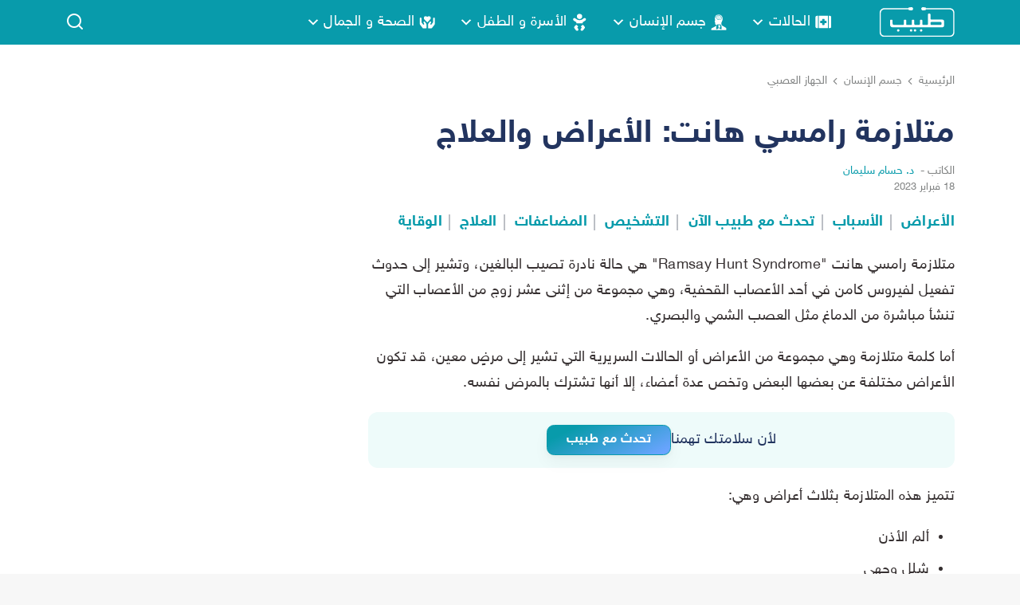

--- FILE ---
content_type: text/html; charset=UTF-8
request_url: https://health.tabeeb.com/%D9%85%D8%AA%D9%84%D8%A7%D8%B2%D9%85%D8%A9-%D8%B1%D8%A7%D9%85%D8%B3%D9%8A-%D9%87%D8%A7%D9%86%D8%AA-%D8%A7%D9%84%D8%A3%D8%B9%D8%B1%D8%A7%D8%B6-%D9%88%D8%A7%D9%84%D8%B9%D9%84%D8%A7%D8%AC
body_size: 31837
content:
<!DOCTYPE html>
<html dir="rtl" lang="ar">
<head><meta charset="UTF-8"><script type="c9fac2d45d75c4be84cea08a-text/javascript">if(navigator.userAgent.match(/MSIE|Internet Explorer/i)||navigator.userAgent.match(/Trident\/7\..*?rv:11/i)){var href=document.location.href;if(!href.match(/[?&]nowprocket/)){if(href.indexOf("?")==-1){if(href.indexOf("#")==-1){document.location.href=href+"?nowprocket=1"}else{document.location.href=href.replace("#","?nowprocket=1#")}}else{if(href.indexOf("#")==-1){document.location.href=href+"&nowprocket=1"}else{document.location.href=href.replace("#","&nowprocket=1#")}}}}</script><script type="c9fac2d45d75c4be84cea08a-text/javascript">(()=>{class RocketLazyLoadScripts{constructor(){this.v="1.2.5.1",this.triggerEvents=["keydown","mousedown","mousemove","touchmove","touchstart","touchend","wheel"],this.userEventHandler=this.t.bind(this),this.touchStartHandler=this.i.bind(this),this.touchMoveHandler=this.o.bind(this),this.touchEndHandler=this.h.bind(this),this.clickHandler=this.u.bind(this),this.interceptedClicks=[],this.interceptedClickListeners=[],this.l(this),window.addEventListener("pageshow",(t=>{this.persisted=t.persisted,this.everythingLoaded&&this.m()})),document.addEventListener("DOMContentLoaded",(()=>{this.p()})),this.delayedScripts={normal:[],async:[],defer:[]},this.trash=[],this.allJQueries=[]}k(t){document.hidden?t.t():(this.triggerEvents.forEach((e=>window.addEventListener(e,t.userEventHandler,{passive:!0}))),window.addEventListener("touchstart",t.touchStartHandler,{passive:!0}),window.addEventListener("mousedown",t.touchStartHandler),document.addEventListener("visibilitychange",t.userEventHandler))}_(){this.triggerEvents.forEach((t=>window.removeEventListener(t,this.userEventHandler,{passive:!0}))),document.removeEventListener("visibilitychange",this.userEventHandler)}i(t){"HTML"!==t.target.tagName&&(window.addEventListener("touchend",this.touchEndHandler),window.addEventListener("mouseup",this.touchEndHandler),window.addEventListener("touchmove",this.touchMoveHandler,{passive:!0}),window.addEventListener("mousemove",this.touchMoveHandler),t.target.addEventListener("click",this.clickHandler),this.L(t.target,!0),this.M(t.target,"onclick","rocket-onclick"),this.C())}o(t){window.removeEventListener("touchend",this.touchEndHandler),window.removeEventListener("mouseup",this.touchEndHandler),window.removeEventListener("touchmove",this.touchMoveHandler,{passive:!0}),window.removeEventListener("mousemove",this.touchMoveHandler),t.target.removeEventListener("click",this.clickHandler),this.L(t.target,!1),this.M(t.target,"rocket-onclick","onclick"),this.O()}h(){window.removeEventListener("touchend",this.touchEndHandler),window.removeEventListener("mouseup",this.touchEndHandler),window.removeEventListener("touchmove",this.touchMoveHandler,{passive:!0}),window.removeEventListener("mousemove",this.touchMoveHandler)}u(t){t.target.removeEventListener("click",this.clickHandler),this.L(t.target,!1),this.M(t.target,"rocket-onclick","onclick"),this.interceptedClicks.push(t),t.preventDefault(),t.stopPropagation(),t.stopImmediatePropagation(),this.O()}D(){window.removeEventListener("touchstart",this.touchStartHandler,{passive:!0}),window.removeEventListener("mousedown",this.touchStartHandler),this.interceptedClicks.forEach((t=>{t.target.dispatchEvent(new MouseEvent("click",{view:t.view,bubbles:!0,cancelable:!0}))}))}l(t){EventTarget.prototype.addEventListenerBase=EventTarget.prototype.addEventListener,EventTarget.prototype.addEventListener=function(e,i,o){"click"!==e||t.windowLoaded||i===t.clickHandler||t.interceptedClickListeners.push({target:this,func:i,options:o}),(this||window).addEventListenerBase(e,i,o)}}L(t,e){this.interceptedClickListeners.forEach((i=>{i.target===t&&(e?t.removeEventListener("click",i.func,i.options):t.addEventListener("click",i.func,i.options))})),t.parentNode!==document.documentElement&&this.L(t.parentNode,e)}S(){return new Promise((t=>{this.T?this.O=t:t()}))}C(){this.T=!0}O(){this.T=!1}M(t,e,i){t.hasAttribute&&t.hasAttribute(e)&&(event.target.setAttribute(i,event.target.getAttribute(e)),event.target.removeAttribute(e))}t(){this._(this),"loading"===document.readyState?document.addEventListener("DOMContentLoaded",this.R.bind(this)):this.R()}p(){let t=[];document.querySelectorAll("script[type=rocketlazyloadscript][data-rocket-src]").forEach((e=>{let i=e.getAttribute("data-rocket-src");if(i&&0!==i.indexOf("data:")){0===i.indexOf("//")&&(i=location.protocol+i);try{const o=new URL(i).origin;o!==location.origin&&t.push({src:o,crossOrigin:e.crossOrigin||"module"===e.getAttribute("data-rocket-type")})}catch(t){}}})),t=[...new Map(t.map((t=>[JSON.stringify(t),t]))).values()],this.j(t,"preconnect")}async R(){this.lastBreath=Date.now(),this.P(this),this.F(this),this.q(),this.A(),this.I(),await this.U(this.delayedScripts.normal),await this.U(this.delayedScripts.defer),await this.U(this.delayedScripts.async);try{await this.W(),await this.H(this),await this.J()}catch(t){console.error(t)}window.dispatchEvent(new Event("rocket-allScriptsLoaded")),this.everythingLoaded=!0,this.S().then((()=>{this.D()})),this.N()}A(){document.querySelectorAll("script[type=rocketlazyloadscript]").forEach((t=>{t.hasAttribute("data-rocket-src")?t.hasAttribute("async")&&!1!==t.async?this.delayedScripts.async.push(t):t.hasAttribute("defer")&&!1!==t.defer||"module"===t.getAttribute("data-rocket-type")?this.delayedScripts.defer.push(t):this.delayedScripts.normal.push(t):this.delayedScripts.normal.push(t)}))}async B(t){if(await this.G(),!0!==t.noModule||!("noModule"in HTMLScriptElement.prototype))return new Promise((e=>{let i;function o(){(i||t).setAttribute("data-rocket-status","executed"),e()}try{if(navigator.userAgent.indexOf("Firefox/")>0||""===navigator.vendor)i=document.createElement("script"),[...t.attributes].forEach((t=>{let e=t.nodeName;"type"!==e&&("data-rocket-type"===e&&(e="type"),"data-rocket-src"===e&&(e="src"),i.setAttribute(e,t.nodeValue))})),t.text&&(i.text=t.text),i.hasAttribute("src")?(i.addEventListener("load",o),i.addEventListener("error",(function(){i.setAttribute("data-rocket-status","failed"),e()})),setTimeout((()=>{i.isConnected||e()}),1)):(i.text=t.text,o()),t.parentNode.replaceChild(i,t);else{const i=t.getAttribute("data-rocket-type"),n=t.getAttribute("data-rocket-src");i?(t.type=i,t.removeAttribute("data-rocket-type")):t.removeAttribute("type"),t.addEventListener("load",o),t.addEventListener("error",(function(){t.setAttribute("data-rocket-status","failed"),e()})),n?(t.removeAttribute("data-rocket-src"),t.src=n):t.src="data:text/javascript;base64,"+window.btoa(unescape(encodeURIComponent(t.text)))}}catch(i){t.setAttribute("data-rocket-status","failed"),e()}}));t.setAttribute("data-rocket-status","skipped")}async U(t){const e=t.shift();return e&&e.isConnected?(await this.B(e),this.U(t)):Promise.resolve()}I(){this.j([...this.delayedScripts.normal,...this.delayedScripts.defer,...this.delayedScripts.async],"preload")}j(t,e){var i=document.createDocumentFragment();t.forEach((t=>{const o=t.getAttribute&&t.getAttribute("data-rocket-src")||t.src;if(o){const n=document.createElement("link");n.href=o,n.rel=e,"preconnect"!==e&&(n.as="script"),t.getAttribute&&"module"===t.getAttribute("data-rocket-type")&&(n.crossOrigin=!0),t.crossOrigin&&(n.crossOrigin=t.crossOrigin),t.integrity&&(n.integrity=t.integrity),i.appendChild(n),this.trash.push(n)}})),document.head.appendChild(i)}P(t){let e={};function i(i,o){return e[o].eventsToRewrite.indexOf(i)>=0&&!t.everythingLoaded?"rocket-"+i:i}function o(t,o){!function(t){e[t]||(e[t]={originalFunctions:{add:t.addEventListener,remove:t.removeEventListener},eventsToRewrite:[]},t.addEventListener=function(){arguments[0]=i(arguments[0],t),e[t].originalFunctions.add.apply(t,arguments)},t.removeEventListener=function(){arguments[0]=i(arguments[0],t),e[t].originalFunctions.remove.apply(t,arguments)})}(t),e[t].eventsToRewrite.push(o)}function n(e,i){let o=e[i];e[i]=null,Object.defineProperty(e,i,{get:()=>o||function(){},set(n){t.everythingLoaded?o=n:e["rocket"+i]=o=n}})}o(document,"DOMContentLoaded"),o(window,"DOMContentLoaded"),o(window,"load"),o(window,"pageshow"),o(document,"readystatechange"),n(document,"onreadystatechange"),n(window,"onload"),n(window,"onpageshow")}F(t){let e;function i(e){return t.everythingLoaded?e:e.split(" ").map((t=>"load"===t||0===t.indexOf("load.")?"rocket-jquery-load":t)).join(" ")}function o(o){if(o&&o.fn&&!t.allJQueries.includes(o)){o.fn.ready=o.fn.init.prototype.ready=function(e){return t.domReadyFired?e.bind(document)(o):document.addEventListener("rocket-DOMContentLoaded",(()=>e.bind(document)(o))),o([])};const e=o.fn.on;o.fn.on=o.fn.init.prototype.on=function(){return this[0]===window&&("string"==typeof arguments[0]||arguments[0]instanceof String?arguments[0]=i(arguments[0]):"object"==typeof arguments[0]&&Object.keys(arguments[0]).forEach((t=>{const e=arguments[0][t];delete arguments[0][t],arguments[0][i(t)]=e}))),e.apply(this,arguments),this},t.allJQueries.push(o)}e=o}o(window.jQuery),Object.defineProperty(window,"jQuery",{get:()=>e,set(t){o(t)}})}async H(t){const e=document.querySelector("script[data-webpack]");e&&(await async function(){return new Promise((t=>{e.addEventListener("load",t),e.addEventListener("error",t)}))}(),await t.K(),await t.H(t))}async W(){this.domReadyFired=!0,await this.G(),document.dispatchEvent(new Event("rocket-readystatechange")),await this.G(),document.rocketonreadystatechange&&document.rocketonreadystatechange(),await this.G(),document.dispatchEvent(new Event("rocket-DOMContentLoaded")),await this.G(),window.dispatchEvent(new Event("rocket-DOMContentLoaded"))}async J(){await this.G(),document.dispatchEvent(new Event("rocket-readystatechange")),await this.G(),document.rocketonreadystatechange&&document.rocketonreadystatechange(),await this.G(),window.dispatchEvent(new Event("rocket-load")),await this.G(),window.rocketonload&&window.rocketonload(),await this.G(),this.allJQueries.forEach((t=>t(window).trigger("rocket-jquery-load"))),await this.G();const t=new Event("rocket-pageshow");t.persisted=this.persisted,window.dispatchEvent(t),await this.G(),window.rocketonpageshow&&window.rocketonpageshow({persisted:this.persisted}),this.windowLoaded=!0}m(){document.onreadystatechange&&document.onreadystatechange(),window.onload&&window.onload(),window.onpageshow&&window.onpageshow({persisted:this.persisted})}q(){const t=new Map;document.write=document.writeln=function(e){const i=document.currentScript;i||console.error("WPRocket unable to document.write this: "+e);const o=document.createRange(),n=i.parentElement;let s=t.get(i);void 0===s&&(s=i.nextSibling,t.set(i,s));const c=document.createDocumentFragment();o.setStart(c,0),c.appendChild(o.createContextualFragment(e)),n.insertBefore(c,s)}}async G(){Date.now()-this.lastBreath>45&&(await this.K(),this.lastBreath=Date.now())}async K(){return document.hidden?new Promise((t=>setTimeout(t))):new Promise((t=>requestAnimationFrame(t)))}N(){this.trash.forEach((t=>t.remove()))}static run(){const t=new RocketLazyLoadScripts;t.k(t)}}RocketLazyLoadScripts.run()})();</script>
	
	<meta name="viewport" content="width=device-width,initial-scale=1.0">
	<meta name="facebook-domain-verification" content="p1puiehj56uqoghwghmjebon8uor1w" />
	<link rel="profile" href="https://gmpg.org/xfn/11">
	
	<style>
		@font-face {
			font-family: 'Helvetica-Neue-SKY-Bd';
			src: url(https://health.tabeeb.com/wp-content/themes/tabeeb-blog/fonts/HelveticaBd/Helvetica\ Neue\ W23\ for\ SKY\ Bd.otf);
			src: url(https://health.tabeeb.com/wp-content/themes/tabeeb-blog/fonts/HelveticaBd/Helvetica\ Neue\ W23\ for\ SKY\ Bd.ttf);
			src: url(https://health.tabeeb.com/wp-content/themes/tabeeb-blog/fonts/HelveticaBd/Helvetica\ Neue\ W23\ for\ SKY\ Bd.woff);
			font-weight: bold;
			font-style: normal;
			font-display: swap;
		}

		@font-face {
			font-family: 'Helvetica-Neue-SKY-Reg';
			src: url(https://health.tabeeb.com/wp-content/themes/tabeeb-blog/fonts/HelveticaReg/Helvetica\ Neue\ W23\ for\ SKY\ Reg.otf);
			src: url(https://health.tabeeb.com/wp-content/themes/tabeeb-blog/fonts/HelveticaReg/Helvetica\ Neue\ W23\ for\ SKY\ Reg.ttf);
			src: url(https://health.tabeeb.com/wp-content/themes/tabeeb-blog/fonts/HelveticaReg/Helvetica\ Neue\ W23\ for\ SKY\ Reg.woff);
			font-weight: 400;
			font-style: normal;
			font-display: swap;
		}

		@font-face {
			font-family: 'icomoon';
			src:  url(https://health.tabeeb.com/wp-content/themes/tabeeb-blog/fonts/icomoon.eot?nutge5);
			src:  url(https://health.tabeeb.com/wp-content/themes/tabeeb-blog/fonts/icomoon.eot?nutge5#iefix) format('embedded-opentype'),
				url( https://health.tabeeb.com/wp-content/themes/tabeeb-blog/fonts/icomoon.ttf?nutge5 ) format('truetype'),
				url( https://health.tabeeb.com/wp-content/themes/tabeeb-blog/fonts/icomoon.woff?nutge5 ) format('woff'),
				url( https://health.tabeeb.com/wp-content/themes/tabeeb-blog/fonts/icomoon.svg?nutge5#icomoon ) format('svg');
			font-weight: normal;
			font-style: normal;
			font-display: block;
			font-display: swap;
		}

		.article-content strong > a::after {
			content: url('https://health.tabeeb.com/wp-content/themes/tabeeb-blog/images/icon-check.svg');
			padding-right: 2px;
			position: relative;
			top: -10px;
    		left: 0px;
		}

		.form-select {
			background-image: var(--wpr-bg-c7c2c20f-4e51-416f-85da-17bb3cc0069b) !important;
		}

		.mega-first-link-tabeeb > .mega-menu-link , .mega-first-link-tabeeb > .mega-menu-link:hover {
			background-image: var(--wpr-bg-986eebe9-da2c-4883-a478-0010f77c32e1) !important;
			background-repeat: no-repeat !important; 
			background-position: right !important;
			background-size: 20px !important;
		}
		
		.mega-second-link-tabeeb > .mega-menu-link, .mega-second-link-tabeeb > .mega-menu-link:hover {
			background-image: var(--wpr-bg-ecf207ce-dd42-4054-8637-63f2216419e7) !important;
			background-repeat: no-repeat !important; 
			background-position: right !important;
			background-size: 20px !important;
		}

		.mega-third-link-tabeeb > .mega-menu-link, .mega-third-link-tabeeb > .mega-menu-link:hover {
			background-image: var(--wpr-bg-beb9051a-ece7-486b-8702-31170925f06d) !important;
			background-repeat: no-repeat !important; 
			background-position: right !important;
			background-size: 20px !important;
		}

		.mega-fourth-link-tabeeb > .mega-menu-link, .mega-fourth-link-tabeeb > .mega-menu-link:hover {
			background-image: var(--wpr-bg-499ba3f0-2b19-40b6-91d7-a9b2e9bc6603) !important;
			background-repeat: no-repeat !important; 
			background-position: right !important;
			background-size: 20px !important;
		}

		.mega-fifth-link-tabeeb > .mega-menu-link, .mega-fifth-link-tabeeb > .mega-menu-link:hover {
			background-image: var(--wpr-bg-c9af15d5-21c4-4472-841e-80cc0826ea68) !important;
			background-repeat: no-repeat !important; 
			background-position: right !important;
			background-size: 20px !important;
		}

		@media screen and (max-width: 991px) {
			.slide-menu .tabeeb-icon:nth-of-type(2) > a::before, .slide-menu .tabeeb-icon:nth-of-type(2) > .sub-menu .slide-menu__backlink::before {
				background: var(--wpr-bg-61d5d5fd-2b55-4239-908a-e85d0a65d5f0) no-repeat center center/contain;
			} 
			
			.slide-menu .tabeeb-icon:nth-of-type(3) > a::before, .slide-menu .tabeeb-icon:nth-of-type(3) > .sub-menu .slide-menu__backlink::before {
				background: var(--wpr-bg-9781796d-fe3d-4f62-ab80-f7def706318e) no-repeat center center/contain;
			}

			.slide-menu .tabeeb-icon:nth-of-type(4) > a::before, .slide-menu .tabeeb-icon:nth-of-type(4) > .sub-menu .slide-menu__backlink::before {
				background: var(--wpr-bg-3cb07cdd-b3e8-4a57-b4e5-8b09c1ff0367) no-repeat center center/contain;
			}

			.slide-menu .tabeeb-icon:nth-of-type(5) > a::before, .slide-menu .tabeeb-icon:nth-of-type(5) > .sub-menu .slide-menu__backlink::before {
				background: var(--wpr-bg-d0a1b4c3-d576-4558-a95c-c51b4a61f95a) no-repeat center center/contain;
			}

			.slide-menu .tabeeb-icon:nth-of-type(6) > a::before, .slide-menu .tabeeb-icon:nth-of-type(6) > .sub-menu .slide-menu__backlink::before {
				background: var(--wpr-bg-a5e7f629-c179-4cf1-9f4f-6f74153f1b7b) no-repeat center center/contain;
			}	
		}
		
	</style>
	
	<!-- Google tag (gtag.js) -->
	<script type="rocketlazyloadscript" async data-rocket-src="https://www.googletagmanager.com/gtag/js?id=G-RW4TKMW5S7"></script>
	<script type="rocketlazyloadscript">
	  window.dataLayer = window.dataLayer || [];
	  function gtag(){dataLayer.push(arguments);}
	  gtag('js', new Date());

	  gtag('config', 'G-RW4TKMW5S7');
	</script>
	
	<script type="rocketlazyloadscript" data-rocket-type="text/javascript" async="async" data-rocket-src="https://app.kalima.ai/api/widget/c2d23ddbba9cac5512aa9915b4cd50ee"></script>
	
	<meta name='robots' content='index, follow, max-image-preview:large, max-snippet:-1, max-video-preview:-1' />
	<style>img:is([sizes="auto" i], [sizes^="auto," i]) { contain-intrinsic-size: 3000px 1500px }</style>
	
	<!-- This site is optimized with the Yoast SEO Premium plugin v22.8 (Yoast SEO v22.8) - https://yoast.com/wordpress/plugins/seo/ -->
	<title>متلازمة رامسي هانت: الأعراض والعلاج | موقع طبيب</title>
<link rel="preload" as="font" href="https://health.tabeeb.com/wp-content/themes/tabeeb-blog/fonts/HelveticaBd/Helvetica%20Neue%20W23%20for%20SKY%20Bd.otf" crossorigin>
<link rel="preload" as="font" href="https://health.tabeeb.com/wp-content/themes/tabeeb-blog/fonts/HelveticaBd/Helvetica%20Neue%20W23%20for%20SKY%20Bd.ttf" crossorigin>
<link rel="preload" as="font" href="https://health.tabeeb.com/wp-content/themes/tabeeb-blog/fonts/HelveticaBd/Helvetica%20Neue%20W23%20for%20SKY%20Bd.woff" crossorigin>
<link rel="preload" as="font" href="https://health.tabeeb.com/wp-content/themes/tabeeb-blog/fonts/HelveticaReg/Helvetica%20Neue%20W23%20for%20SKY%20Reg.otf" crossorigin>
<link rel="preload" as="font" href="https://health.tabeeb.com/wp-content/themes/tabeeb-blog/fonts/HelveticaReg/Helvetica%20Neue%20W23%20for%20SKY%20Reg.ttf" crossorigin>
<link rel="preload" as="font" href="https://health.tabeeb.com/wp-content/themes/tabeeb-blog/fonts/HelveticaReg/Helvetica%20Neue%20W23%20for%20SKY%20Reg.woff" crossorigin>
<link rel="preload" as="font" href="https://health.tabeeb.com/wp-content/themes/tabeeb-blog/fonts/icomoon.ttf" crossorigin>
<link rel="preload" as="font" href="https://health.tabeeb.com/wp-content/themes/tabeeb-blog/fonts/icomoon.woff" crossorigin>
<link rel="preload" as="font" href="https://health.tabeeb.com/wp-content/themes/tabeeb-blog/fonts/icomoon.svg" crossorigin><link rel="preload" as="image" href="https://health.tabeeb.com/wp-content/themes/tabeeb-blog/images/tabeeb-logo.svg" fetchpriority="high">
	<meta name="description" content="متلازمة رامسي هانت &quot;Ramsay Hunt Syndrome&quot; هي حالة نادرة تصيب البالغين، وتتميز بأعراض تظهر مجتمعة على جانب واحد من الرأس." />
	<link rel="canonical" href="https://health.tabeeb.com/متلازمة-رامسي-هانت-الأعراض-والعلاج" />
	<meta property="og:locale" content="ar_AR" />
	<meta property="og:type" content="article" />
	<meta property="og:title" content="متلازمة رامسي هانت: الأعراض والعلاج | موقع طبيب" />
	<meta property="og:description" content="متلازمة رامسي هانت &quot;Ramsay Hunt Syndrome&quot; هي حالة نادرة تصيب البالغين، وتتميز بأعراض تظهر مجتمعة على جانب واحد من الرأس." />
	<meta property="og:url" content="https://health.tabeeb.com/متلازمة-رامسي-هانت-الأعراض-والعلاج" />
	<meta property="og:site_name" content="موقع طبيب" />
	<meta property="article:publisher" content="https://www.facebook.com/Tabeebcom-101607859262183" />
	<meta property="article:published_time" content="2023-02-18T19:20:22+00:00" />
	<meta property="article:modified_time" content="2023-02-18T19:20:35+00:00" />
	<meta property="og:image" content="https://health.tabeeb.com/wp-content/uploads/2023/02/رامسي-هانت.webp" />
	<meta property="og:image:width" content="800" />
	<meta property="og:image:height" content="492" />
	<meta property="og:image:type" content="image/webp" />
	<meta name="author" content="د. حسام سليمان" />
	<meta name="twitter:card" content="summary_large_image" />
	<meta name="twitter:creator" content="@Tabeeb_com_" />
	<meta name="twitter:site" content="@Tabeeb_com_" />
	<meta name="twitter:label1" content="كُتب بواسطة" />
	<meta name="twitter:data1" content="د. حسام سليمان" />
	<meta name="twitter:label2" content="وقت القراءة المُقدّر" />
	<meta name="twitter:data2" content="7 دقائق" />
	<meta name="twitter:label3" content="Written by" />
	<meta name="twitter:data3" content="د. حسام سليمان" />
	<script type="application/ld+json" class="yoast-schema-graph">{"@context":"https://schema.org","@graph":[{"@type":"Article","@id":"https://health.tabeeb.com/%d9%85%d8%aa%d9%84%d8%a7%d8%b2%d9%85%d8%a9-%d8%b1%d8%a7%d9%85%d8%b3%d9%8a-%d9%87%d8%a7%d9%86%d8%aa-%d8%a7%d9%84%d8%a3%d8%b9%d8%b1%d8%a7%d8%b6-%d9%88%d8%a7%d9%84%d8%b9%d9%84%d8%a7%d8%ac#article","isPartOf":{"@id":"https://health.tabeeb.com/%d9%85%d8%aa%d9%84%d8%a7%d8%b2%d9%85%d8%a9-%d8%b1%d8%a7%d9%85%d8%b3%d9%8a-%d9%87%d8%a7%d9%86%d8%aa-%d8%a7%d9%84%d8%a3%d8%b9%d8%b1%d8%a7%d8%b6-%d9%88%d8%a7%d9%84%d8%b9%d9%84%d8%a7%d8%ac"},"author":[{"@id":"https://health.tabeeb.com/#/schema/person/091a317b1e6bd9b4fafb8a82b6da8499"}],"headline":"متلازمة رامسي هانت: الأعراض والعلاج","datePublished":"2023-02-18T19:20:22+00:00","dateModified":"2023-02-18T19:20:35+00:00","mainEntityOfPage":{"@id":"https://health.tabeeb.com/%d9%85%d8%aa%d9%84%d8%a7%d8%b2%d9%85%d8%a9-%d8%b1%d8%a7%d9%85%d8%b3%d9%8a-%d9%87%d8%a7%d9%86%d8%aa-%d8%a7%d9%84%d8%a3%d8%b9%d8%b1%d8%a7%d8%b6-%d9%88%d8%a7%d9%84%d8%b9%d9%84%d8%a7%d8%ac"},"wordCount":81,"publisher":{"@id":"https://health.tabeeb.com/#organization"},"image":{"@id":"https://health.tabeeb.com/%d9%85%d8%aa%d9%84%d8%a7%d8%b2%d9%85%d8%a9-%d8%b1%d8%a7%d9%85%d8%b3%d9%8a-%d9%87%d8%a7%d9%86%d8%aa-%d8%a7%d9%84%d8%a3%d8%b9%d8%b1%d8%a7%d8%b6-%d9%88%d8%a7%d9%84%d8%b9%d9%84%d8%a7%d8%ac#primaryimage"},"thumbnailUrl":"https://health.tabeeb.com/wp-content/uploads/2023/02/رامسي-هانت.webp","keywords":["أذن","الجهاز العصبي"],"articleSection":["أنف أذن حنجرة","الجهاز العصبي","تشنج الوجه النصفي","متلازمة رامسي هانت"],"inLanguage":"ar"},{"@type":"WebPage","@id":"https://health.tabeeb.com/%d9%85%d8%aa%d9%84%d8%a7%d8%b2%d9%85%d8%a9-%d8%b1%d8%a7%d9%85%d8%b3%d9%8a-%d9%87%d8%a7%d9%86%d8%aa-%d8%a7%d9%84%d8%a3%d8%b9%d8%b1%d8%a7%d8%b6-%d9%88%d8%a7%d9%84%d8%b9%d9%84%d8%a7%d8%ac","url":"https://health.tabeeb.com/%d9%85%d8%aa%d9%84%d8%a7%d8%b2%d9%85%d8%a9-%d8%b1%d8%a7%d9%85%d8%b3%d9%8a-%d9%87%d8%a7%d9%86%d8%aa-%d8%a7%d9%84%d8%a3%d8%b9%d8%b1%d8%a7%d8%b6-%d9%88%d8%a7%d9%84%d8%b9%d9%84%d8%a7%d8%ac","name":"متلازمة رامسي هانت: الأعراض والعلاج | موقع طبيب","isPartOf":{"@id":"https://health.tabeeb.com/#website"},"primaryImageOfPage":{"@id":"https://health.tabeeb.com/%d9%85%d8%aa%d9%84%d8%a7%d8%b2%d9%85%d8%a9-%d8%b1%d8%a7%d9%85%d8%b3%d9%8a-%d9%87%d8%a7%d9%86%d8%aa-%d8%a7%d9%84%d8%a3%d8%b9%d8%b1%d8%a7%d8%b6-%d9%88%d8%a7%d9%84%d8%b9%d9%84%d8%a7%d8%ac#primaryimage"},"image":{"@id":"https://health.tabeeb.com/%d9%85%d8%aa%d9%84%d8%a7%d8%b2%d9%85%d8%a9-%d8%b1%d8%a7%d9%85%d8%b3%d9%8a-%d9%87%d8%a7%d9%86%d8%aa-%d8%a7%d9%84%d8%a3%d8%b9%d8%b1%d8%a7%d8%b6-%d9%88%d8%a7%d9%84%d8%b9%d9%84%d8%a7%d8%ac#primaryimage"},"thumbnailUrl":"https://health.tabeeb.com/wp-content/uploads/2023/02/رامسي-هانت.webp","datePublished":"2023-02-18T19:20:22+00:00","dateModified":"2023-02-18T19:20:35+00:00","description":"متلازمة رامسي هانت \"Ramsay Hunt Syndrome\" هي حالة نادرة تصيب البالغين، وتتميز بأعراض تظهر مجتمعة على جانب واحد من الرأس.","breadcrumb":{"@id":"https://health.tabeeb.com/%d9%85%d8%aa%d9%84%d8%a7%d8%b2%d9%85%d8%a9-%d8%b1%d8%a7%d9%85%d8%b3%d9%8a-%d9%87%d8%a7%d9%86%d8%aa-%d8%a7%d9%84%d8%a3%d8%b9%d8%b1%d8%a7%d8%b6-%d9%88%d8%a7%d9%84%d8%b9%d9%84%d8%a7%d8%ac#breadcrumb"},"inLanguage":"ar","potentialAction":[{"@type":"ReadAction","target":["https://health.tabeeb.com/%d9%85%d8%aa%d9%84%d8%a7%d8%b2%d9%85%d8%a9-%d8%b1%d8%a7%d9%85%d8%b3%d9%8a-%d9%87%d8%a7%d9%86%d8%aa-%d8%a7%d9%84%d8%a3%d8%b9%d8%b1%d8%a7%d8%b6-%d9%88%d8%a7%d9%84%d8%b9%d9%84%d8%a7%d8%ac"]}]},{"@type":"ImageObject","inLanguage":"ar","@id":"https://health.tabeeb.com/%d9%85%d8%aa%d9%84%d8%a7%d8%b2%d9%85%d8%a9-%d8%b1%d8%a7%d9%85%d8%b3%d9%8a-%d9%87%d8%a7%d9%86%d8%aa-%d8%a7%d9%84%d8%a3%d8%b9%d8%b1%d8%a7%d8%b6-%d9%88%d8%a7%d9%84%d8%b9%d9%84%d8%a7%d8%ac#primaryimage","url":"https://health.tabeeb.com/wp-content/uploads/2023/02/رامسي-هانت.webp","contentUrl":"https://health.tabeeb.com/wp-content/uploads/2023/02/رامسي-هانت.webp","width":800,"height":492,"caption":"يعتمد تشخيص متلازمة رامسي هانت على الأعراض المميزة المشاهدة على المريض"},{"@type":"BreadcrumbList","@id":"https://health.tabeeb.com/%d9%85%d8%aa%d9%84%d8%a7%d8%b2%d9%85%d8%a9-%d8%b1%d8%a7%d9%85%d8%b3%d9%8a-%d9%87%d8%a7%d9%86%d8%aa-%d8%a7%d9%84%d8%a3%d8%b9%d8%b1%d8%a7%d8%b6-%d9%88%d8%a7%d9%84%d8%b9%d9%84%d8%a7%d8%ac#breadcrumb","itemListElement":[{"@type":"ListItem","position":1,"name":"الرئيسية","item":"https://health.tabeeb.com/"},{"@type":"ListItem","position":2,"name":"جسم الإنسان","item":"https://health.tabeeb.com/%d8%ac%d8%b3%d9%85-%d8%a7%d9%84%d8%a5%d9%86%d8%b3%d8%a7%d9%86"},{"@type":"ListItem","position":3,"name":"الجهاز العصبي","item":"https://health.tabeeb.com/%d8%ac%d8%b3%d9%85-%d8%a7%d9%84%d8%a5%d9%86%d8%b3%d8%a7%d9%86/%d8%a7%d9%84%d8%ac%d9%87%d8%a7%d8%b2-%d8%a7%d9%84%d8%b9%d8%b5%d8%a8%d9%8a"},{"@type":"ListItem","position":4,"name":"متلازمة رامسي هانت: الأعراض والعلاج"}]},{"@type":"WebSite","@id":"https://health.tabeeb.com/#website","url":"https://health.tabeeb.com/","name":"موقع طبيب","description":"دليلك الطبي الشامل للمعلومات الصحية الموثوقة","publisher":{"@id":"https://health.tabeeb.com/#organization"},"alternateName":"Tabeeb","potentialAction":[{"@type":"SearchAction","target":{"@type":"EntryPoint","urlTemplate":"https://health.tabeeb.com/?s={search_term_string}"},"query-input":"required name=search_term_string"}],"inLanguage":"ar"},{"@type":"Organization","@id":"https://health.tabeeb.com/#organization","name":"موقع طبيب","url":"https://health.tabeeb.com/","logo":{"@type":"ImageObject","inLanguage":"ar","@id":"https://health.tabeeb.com/#/schema/logo/image/","url":"https://health.tabeeb.com/wp-content/uploads/2022/06/الذبحة-الصدرية.jpg","contentUrl":"https://health.tabeeb.com/wp-content/uploads/2022/06/الذبحة-الصدرية.jpg","width":800,"height":492,"caption":"موقع طبيب"},"image":{"@id":"https://health.tabeeb.com/#/schema/logo/image/"},"sameAs":["https://www.facebook.com/Tabeebcom-101607859262183","https://x.com/Tabeeb_com_","https://www.linkedin.com/company/tabeeb-com/","https://www.youtube.com/channel/UCFP1F1oI-SsXdd8V12Ec-Rw"]},{"@type":"Person","@id":"https://health.tabeeb.com/#/schema/person/091a317b1e6bd9b4fafb8a82b6da8499","name":"د. حسام سليمان","image":{"@type":"ImageObject","inLanguage":"ar","@id":"https://health.tabeeb.com/#/schema/person/image/42d989edb62daed74bc92b40edd703ad","url":"https://health.tabeeb.com/wp-content/uploads/2022/08/husannewb-150x150.jpg","contentUrl":"https://health.tabeeb.com/wp-content/uploads/2022/08/husannewb-150x150.jpg","caption":"د. حسام سليمان"},"description":"طبيب عام، ولدي خبرة ٤ سنوات في كتابة المقالات الطبية.","knowsLanguage":["العربية، الإنجليزية"],"url":"https://health.tabeeb.com/author/hussam-soleman"}]}</script>
	<!-- / Yoast SEO Premium plugin. -->



<link rel="alternate" type="application/rss+xml" title="موقع طبيب &laquo; الخلاصة" href="https://health.tabeeb.com/feed" />
<style id='classic-theme-styles-inline-css'>
/**
 * These rules are needed for backwards compatibility.
 * They should match the button element rules in the base theme.json file.
 */
.wp-block-button__link {
	color: #ffffff;
	background-color: #32373c;
	border-radius: 9999px; /* 100% causes an oval, but any explicit but really high value retains the pill shape. */

	/* This needs a low specificity so it won't override the rules from the button element if defined in theme.json. */
	box-shadow: none;
	text-decoration: none;

	/* The extra 2px are added to size solids the same as the outline versions.*/
	padding: calc(0.667em + 2px) calc(1.333em + 2px);

	font-size: 1.125em;
}

.wp-block-file__button {
	background: #32373c;
	color: #ffffff;
	text-decoration: none;
}

</style>
<style id='co-authors-plus-coauthors-style-inline-css'>
.wp-block-co-authors-plus-coauthors.is-layout-flow [class*=wp-block-co-authors-plus]{display:inline}

</style>
<style id='co-authors-plus-avatar-style-inline-css'>
.wp-block-co-authors-plus-avatar :where(img){height:auto;max-width:100%;vertical-align:bottom}.wp-block-co-authors-plus-coauthors.is-layout-flow .wp-block-co-authors-plus-avatar :where(img){vertical-align:middle}.wp-block-co-authors-plus-avatar:is(.alignleft,.alignright){display:table}.wp-block-co-authors-plus-avatar.aligncenter{display:table;margin-inline:auto}

</style>
<style id='co-authors-plus-image-style-inline-css'>
.wp-block-co-authors-plus-image{margin-bottom:0}.wp-block-co-authors-plus-image :where(img){height:auto;max-width:100%;vertical-align:bottom}.wp-block-co-authors-plus-coauthors.is-layout-flow .wp-block-co-authors-plus-image :where(img){vertical-align:middle}.wp-block-co-authors-plus-image:is(.alignfull,.alignwide) :where(img){width:100%}.wp-block-co-authors-plus-image:is(.alignleft,.alignright){display:table}.wp-block-co-authors-plus-image.aligncenter{display:table;margin-inline:auto}

</style>
<style id='global-styles-inline-css'>
:root{--wp--preset--aspect-ratio--square: 1;--wp--preset--aspect-ratio--4-3: 4/3;--wp--preset--aspect-ratio--3-4: 3/4;--wp--preset--aspect-ratio--3-2: 3/2;--wp--preset--aspect-ratio--2-3: 2/3;--wp--preset--aspect-ratio--16-9: 16/9;--wp--preset--aspect-ratio--9-16: 9/16;--wp--preset--color--black: #000000;--wp--preset--color--cyan-bluish-gray: #abb8c3;--wp--preset--color--white: #fff;--wp--preset--color--pale-pink: #f78da7;--wp--preset--color--vivid-red: #cf2e2e;--wp--preset--color--luminous-vivid-orange: #ff6900;--wp--preset--color--luminous-vivid-amber: #fcb900;--wp--preset--color--light-green-cyan: #7bdcb5;--wp--preset--color--vivid-green-cyan: #00d084;--wp--preset--color--pale-cyan-blue: #8ed1fc;--wp--preset--color--vivid-cyan-blue: #0693e3;--wp--preset--color--vivid-purple: #9b51e0;--wp--preset--color--blue: #0d6efd;--wp--preset--color--indigo: #6610f2;--wp--preset--color--purple: #6f42c1;--wp--preset--color--pink: #d63384;--wp--preset--color--red: #dc3545;--wp--preset--color--orange: #fd7e14;--wp--preset--color--yellow: #ffc107;--wp--preset--color--green: #198754;--wp--preset--color--teal: #20c997;--wp--preset--color--cyan: #0dcaf0;--wp--preset--color--gray: #6c757d;--wp--preset--color--gray-dark: #343a40;--wp--preset--gradient--vivid-cyan-blue-to-vivid-purple: linear-gradient(135deg,rgba(6,147,227,1) 0%,rgb(155,81,224) 100%);--wp--preset--gradient--light-green-cyan-to-vivid-green-cyan: linear-gradient(135deg,rgb(122,220,180) 0%,rgb(0,208,130) 100%);--wp--preset--gradient--luminous-vivid-amber-to-luminous-vivid-orange: linear-gradient(135deg,rgba(252,185,0,1) 0%,rgba(255,105,0,1) 100%);--wp--preset--gradient--luminous-vivid-orange-to-vivid-red: linear-gradient(135deg,rgba(255,105,0,1) 0%,rgb(207,46,46) 100%);--wp--preset--gradient--very-light-gray-to-cyan-bluish-gray: linear-gradient(135deg,rgb(238,238,238) 0%,rgb(169,184,195) 100%);--wp--preset--gradient--cool-to-warm-spectrum: linear-gradient(135deg,rgb(74,234,220) 0%,rgb(151,120,209) 20%,rgb(207,42,186) 40%,rgb(238,44,130) 60%,rgb(251,105,98) 80%,rgb(254,248,76) 100%);--wp--preset--gradient--blush-light-purple: linear-gradient(135deg,rgb(255,206,236) 0%,rgb(152,150,240) 100%);--wp--preset--gradient--blush-bordeaux: linear-gradient(135deg,rgb(254,205,165) 0%,rgb(254,45,45) 50%,rgb(107,0,62) 100%);--wp--preset--gradient--luminous-dusk: linear-gradient(135deg,rgb(255,203,112) 0%,rgb(199,81,192) 50%,rgb(65,88,208) 100%);--wp--preset--gradient--pale-ocean: linear-gradient(135deg,rgb(255,245,203) 0%,rgb(182,227,212) 50%,rgb(51,167,181) 100%);--wp--preset--gradient--electric-grass: linear-gradient(135deg,rgb(202,248,128) 0%,rgb(113,206,126) 100%);--wp--preset--gradient--midnight: linear-gradient(135deg,rgb(2,3,129) 0%,rgb(40,116,252) 100%);--wp--preset--font-size--small: 13px;--wp--preset--font-size--medium: 20px;--wp--preset--font-size--large: 36px;--wp--preset--font-size--x-large: 42px;--wp--preset--spacing--20: 0.44rem;--wp--preset--spacing--30: 0.67rem;--wp--preset--spacing--40: 1rem;--wp--preset--spacing--50: 1.5rem;--wp--preset--spacing--60: 2.25rem;--wp--preset--spacing--70: 3.38rem;--wp--preset--spacing--80: 5.06rem;--wp--preset--shadow--natural: 6px 6px 9px rgba(0, 0, 0, 0.2);--wp--preset--shadow--deep: 12px 12px 50px rgba(0, 0, 0, 0.4);--wp--preset--shadow--sharp: 6px 6px 0px rgba(0, 0, 0, 0.2);--wp--preset--shadow--outlined: 6px 6px 0px -3px rgba(255, 255, 255, 1), 6px 6px rgba(0, 0, 0, 1);--wp--preset--shadow--crisp: 6px 6px 0px rgba(0, 0, 0, 1);}:where(.is-layout-flex){gap: 0.5em;}:where(.is-layout-grid){gap: 0.5em;}body .is-layout-flex{display: flex;}.is-layout-flex{flex-wrap: wrap;align-items: center;}.is-layout-flex > :is(*, div){margin: 0;}body .is-layout-grid{display: grid;}.is-layout-grid > :is(*, div){margin: 0;}:where(.wp-block-columns.is-layout-flex){gap: 2em;}:where(.wp-block-columns.is-layout-grid){gap: 2em;}:where(.wp-block-post-template.is-layout-flex){gap: 1.25em;}:where(.wp-block-post-template.is-layout-grid){gap: 1.25em;}.has-black-color{color: var(--wp--preset--color--black) !important;}.has-cyan-bluish-gray-color{color: var(--wp--preset--color--cyan-bluish-gray) !important;}.has-white-color{color: var(--wp--preset--color--white) !important;}.has-pale-pink-color{color: var(--wp--preset--color--pale-pink) !important;}.has-vivid-red-color{color: var(--wp--preset--color--vivid-red) !important;}.has-luminous-vivid-orange-color{color: var(--wp--preset--color--luminous-vivid-orange) !important;}.has-luminous-vivid-amber-color{color: var(--wp--preset--color--luminous-vivid-amber) !important;}.has-light-green-cyan-color{color: var(--wp--preset--color--light-green-cyan) !important;}.has-vivid-green-cyan-color{color: var(--wp--preset--color--vivid-green-cyan) !important;}.has-pale-cyan-blue-color{color: var(--wp--preset--color--pale-cyan-blue) !important;}.has-vivid-cyan-blue-color{color: var(--wp--preset--color--vivid-cyan-blue) !important;}.has-vivid-purple-color{color: var(--wp--preset--color--vivid-purple) !important;}.has-black-background-color{background-color: var(--wp--preset--color--black) !important;}.has-cyan-bluish-gray-background-color{background-color: var(--wp--preset--color--cyan-bluish-gray) !important;}.has-white-background-color{background-color: var(--wp--preset--color--white) !important;}.has-pale-pink-background-color{background-color: var(--wp--preset--color--pale-pink) !important;}.has-vivid-red-background-color{background-color: var(--wp--preset--color--vivid-red) !important;}.has-luminous-vivid-orange-background-color{background-color: var(--wp--preset--color--luminous-vivid-orange) !important;}.has-luminous-vivid-amber-background-color{background-color: var(--wp--preset--color--luminous-vivid-amber) !important;}.has-light-green-cyan-background-color{background-color: var(--wp--preset--color--light-green-cyan) !important;}.has-vivid-green-cyan-background-color{background-color: var(--wp--preset--color--vivid-green-cyan) !important;}.has-pale-cyan-blue-background-color{background-color: var(--wp--preset--color--pale-cyan-blue) !important;}.has-vivid-cyan-blue-background-color{background-color: var(--wp--preset--color--vivid-cyan-blue) !important;}.has-vivid-purple-background-color{background-color: var(--wp--preset--color--vivid-purple) !important;}.has-black-border-color{border-color: var(--wp--preset--color--black) !important;}.has-cyan-bluish-gray-border-color{border-color: var(--wp--preset--color--cyan-bluish-gray) !important;}.has-white-border-color{border-color: var(--wp--preset--color--white) !important;}.has-pale-pink-border-color{border-color: var(--wp--preset--color--pale-pink) !important;}.has-vivid-red-border-color{border-color: var(--wp--preset--color--vivid-red) !important;}.has-luminous-vivid-orange-border-color{border-color: var(--wp--preset--color--luminous-vivid-orange) !important;}.has-luminous-vivid-amber-border-color{border-color: var(--wp--preset--color--luminous-vivid-amber) !important;}.has-light-green-cyan-border-color{border-color: var(--wp--preset--color--light-green-cyan) !important;}.has-vivid-green-cyan-border-color{border-color: var(--wp--preset--color--vivid-green-cyan) !important;}.has-pale-cyan-blue-border-color{border-color: var(--wp--preset--color--pale-cyan-blue) !important;}.has-vivid-cyan-blue-border-color{border-color: var(--wp--preset--color--vivid-cyan-blue) !important;}.has-vivid-purple-border-color{border-color: var(--wp--preset--color--vivid-purple) !important;}.has-vivid-cyan-blue-to-vivid-purple-gradient-background{background: var(--wp--preset--gradient--vivid-cyan-blue-to-vivid-purple) !important;}.has-light-green-cyan-to-vivid-green-cyan-gradient-background{background: var(--wp--preset--gradient--light-green-cyan-to-vivid-green-cyan) !important;}.has-luminous-vivid-amber-to-luminous-vivid-orange-gradient-background{background: var(--wp--preset--gradient--luminous-vivid-amber-to-luminous-vivid-orange) !important;}.has-luminous-vivid-orange-to-vivid-red-gradient-background{background: var(--wp--preset--gradient--luminous-vivid-orange-to-vivid-red) !important;}.has-very-light-gray-to-cyan-bluish-gray-gradient-background{background: var(--wp--preset--gradient--very-light-gray-to-cyan-bluish-gray) !important;}.has-cool-to-warm-spectrum-gradient-background{background: var(--wp--preset--gradient--cool-to-warm-spectrum) !important;}.has-blush-light-purple-gradient-background{background: var(--wp--preset--gradient--blush-light-purple) !important;}.has-blush-bordeaux-gradient-background{background: var(--wp--preset--gradient--blush-bordeaux) !important;}.has-luminous-dusk-gradient-background{background: var(--wp--preset--gradient--luminous-dusk) !important;}.has-pale-ocean-gradient-background{background: var(--wp--preset--gradient--pale-ocean) !important;}.has-electric-grass-gradient-background{background: var(--wp--preset--gradient--electric-grass) !important;}.has-midnight-gradient-background{background: var(--wp--preset--gradient--midnight) !important;}.has-small-font-size{font-size: var(--wp--preset--font-size--small) !important;}.has-medium-font-size{font-size: var(--wp--preset--font-size--medium) !important;}.has-large-font-size{font-size: var(--wp--preset--font-size--large) !important;}.has-x-large-font-size{font-size: var(--wp--preset--font-size--x-large) !important;}
:where(.wp-block-post-template.is-layout-flex){gap: 1.25em;}:where(.wp-block-post-template.is-layout-grid){gap: 1.25em;}
:where(.wp-block-columns.is-layout-flex){gap: 2em;}:where(.wp-block-columns.is-layout-grid){gap: 2em;}
:root :where(.wp-block-pullquote){font-size: 1.5em;line-height: 1.6;}
</style>
<link data-minify="1" rel='stylesheet' id='dashicons-css' href='https://health.tabeeb.com/wp-content/cache/min/1/wp-includes/css/dashicons.css?ver=1729167044' media='all' />
<link data-minify="1" rel='stylesheet' id='post-views-counter-frontend-css' href='https://health.tabeeb.com/wp-content/cache/min/1/wp-content/plugins/post-views-counter/css/frontend.css?ver=1729167044' media='all' />
<link data-minify="1" rel='stylesheet' id='ez-toc-css' href='https://health.tabeeb.com/wp-content/cache/min/1/wp-content/plugins/easy-table-of-contents/assets/css/screen.css?ver=1729167044' media='all' />
<style id='ez-toc-inline-css'>
div#ez-toc-container .ez-toc-title {font-size: 18px;}div#ez-toc-container .ez-toc-title {font-weight: 500;}div#ez-toc-container ul li {font-size: 17px;}div#ez-toc-container ul li {font-weight: 500;}div#ez-toc-container nav ul ul li {font-size: 90%;}div#ez-toc-container {background: #ffffff;border: 1px solid #ffffff;width: 100%;}div#ez-toc-container p.ez-toc-title , #ez-toc-container .ez_toc_custom_title_icon , #ez-toc-container .ez_toc_custom_toc_icon {color: #999;}div#ez-toc-container ul.ez-toc-list a {color: #089bab;}div#ez-toc-container ul.ez-toc-list a:hover {color: #22345f;}div#ez-toc-container ul.ez-toc-list a:visited {color: #089bab;}
</style>
<link data-minify="1" rel='stylesheet' id='megamenu-css' href='https://health.tabeeb.com/wp-content/cache/min/1/wp-content/uploads/maxmegamenu/style.css?ver=1729167044' media='all' />
<link data-minify="1" rel='stylesheet' id='slide-menu-styles-css' href='https://health.tabeeb.com/wp-content/cache/min/1/wp-content/themes/tabeeb-blog/css/slide-menu.css?ver=1729167044' media='all' />
<link data-minify="1" rel='stylesheet' id='understrap-styles-css' href='https://health.tabeeb.com/wp-content/cache/min/1/wp-content/themes/tabeeb-blog/css/theme.css?ver=1729167044' media='all' />
<style id='rocket-lazyload-inline-css'>
.rll-youtube-player{position:relative;padding-bottom:56.23%;height:0;overflow:hidden;max-width:100%;}.rll-youtube-player:focus-within{outline: 2px solid currentColor;outline-offset: 5px;}.rll-youtube-player iframe{position:absolute;top:0;left:0;width:100%;height:100%;z-index:100;background:0 0}.rll-youtube-player img{bottom:0;display:block;left:0;margin:auto;max-width:100%;width:100%;position:absolute;right:0;top:0;border:none;height:auto;-webkit-transition:.4s all;-moz-transition:.4s all;transition:.4s all}.rll-youtube-player img:hover{-webkit-filter:brightness(75%)}.rll-youtube-player .play{height:100%;width:100%;left:0;top:0;position:absolute;background:var(--wpr-bg-c9f6b41c-784d-4f3b-b470-fd1f73b078bf) no-repeat center;background-color: transparent !important;cursor:pointer;border:none;}.wp-embed-responsive .wp-has-aspect-ratio .rll-youtube-player{position:absolute;padding-bottom:0;width:100%;height:100%;top:0;bottom:0;left:0;right:0}
</style>
<script src="https://health.tabeeb.com/wp-includes/js/jquery/jquery.js" id="jquery-core-js" defer type="c9fac2d45d75c4be84cea08a-text/javascript"></script>
<script data-minify="1" src="https://health.tabeeb.com/wp-content/cache/min/1/wp-includes/js/jquery/jquery-migrate.js?ver=1729167044" id="jquery-migrate-js" defer type="c9fac2d45d75c4be84cea08a-text/javascript"></script>
<script src="https://health.tabeeb.com/wp-content/plugins/wp-user-avatar/assets/flatpickr/flatpickr.min.js" id="ppress-flatpickr-js" defer type="c9fac2d45d75c4be84cea08a-text/javascript"></script>
<script src="https://health.tabeeb.com/wp-content/plugins/wp-user-avatar/assets/select2/select2.min.js" id="ppress-select2-js" defer type="c9fac2d45d75c4be84cea08a-text/javascript"></script>
<script type="c9fac2d45d75c4be84cea08a-text/javascript">
window.is_wp=1;
window._izootoModule= window._izootoModule || {};
window._izootoModule['swPath'] = "https://health.tabeeb.com/wp-content/plugins/izooto-web-push/includes/service-worker.php?sw=3eb7c413709060616be4dfe338d708be489a6022";
</script>
	<script type="rocketlazyloadscript"> window._izq = window._izq || []; window._izq.push(["init"]);</script>
				<meta name="mobile-web-app-capable" content="yes">
<meta name="apple-mobile-web-app-capable" content="yes">
<meta name="apple-mobile-web-app-title" content="موقع طبيب - دليلك الطبي الشامل للمعلومات الصحية الموثوقة">
<link rel="icon" href="https://health.tabeeb.com/wp-content/uploads/2022/05/Favicon-_Tabeeb.png" sizes="32x32" />
<link rel="icon" href="https://health.tabeeb.com/wp-content/uploads/2022/05/Favicon-_Tabeeb.png" sizes="192x192" />
<link rel="apple-touch-icon" href="https://health.tabeeb.com/wp-content/uploads/2022/05/Favicon-_Tabeeb.png" />
<meta name="msapplication-TileImage" content="https://health.tabeeb.com/wp-content/uploads/2022/05/Favicon-_Tabeeb.png" />
		<style id="wp-custom-css">
			.bg-success {
	background: #24C52B !important;
}

.new-consultation {
	border-radius: 0.75rem
}

.z-98 {
	z-index: 98;
}

.chat-bubble-btn {
	bottom: 20px;
	right: 12px;
}

.tooltip-chat {
	border-radius: 12px;
	box-shadow: 0px 165px 46px 0px rgba(0, 0, 0, 0),
		0px 106px 42px 0px rgba(0, 0, 0, 0.01),
		0px 59px 36px 0px rgba(0, 0, 0, 0.02), 0px 26px 26px 0px rgba(0, 0, 0, 0.03),
		0px 7px 15px 0px rgba(0, 0, 0, 0.04);

	 right: 100%;
   bottom: -5px;
	width: 260px;
	padding: 12px;
	text-align: right;
	margin-right: 8px;
}

.tooltip-chat:after {
	    border-left: solid transparent 8px;
    border-right: solid transparent 8px;
    border-top: solid #fff 8px;
    bottom: 42%;
    content: " ";
    height: 0;
    right: -11px;
    margin-left: -13px;
    position: absolute;
    width: 0;
    transform: rotate(270deg);
}

.chat-bubble-btn img {
		box-shadow: 0px 10.326px 20.651px 0px rgba(0, 0, 0, 0.04),
			0px 2.065px 6.195px 0px rgba(0, 0, 0, 0.04),
			0px 0px 1.033px 0px rgba(0, 0, 0, 0.04);
}

.live-number {
	width: 15px;
	height: 15px;
	font-size: 8px;
}

.new-consultation a {
	border-radius: 9.229px;
	border: 1.145px solid #089BAB;
	background: var(--linear-1, linear-gradient(153deg, #089BAB 17.09%, #6AA4FF 93.38%));
	box-shadow: 0px 10px 20px 0px rgba(0, 0, 0, 0.04), 0px 2px 6px 0px rgba(0, 0, 0, 0.04), 0px 0px 1px 0px rgba(0, 0, 0, 0.04);
	font-family: var(--ff-heading);
}

.new-consultation a:hover {
	opacity: 0.85;
}

.booking-box {
	border: 1px solid #CBD5E1;
	box-shadow: 0px 12px 34px -11px rgba(65, 62, 101, 0.07);
}

.booking-box textarea, .booking-box textarea:focus {
	border: 1px solid rgba(203, 213, 225, 0.50) !important;
	background: #F9F9F9 !important;
}

.avatars-live img {
	border: 2px solid #fff;
	box-shadow: 0px 16.424px 32.849px 0px rgba(0, 0, 0, 0.04), 0px 3.285px 9.855px 0px rgba(0, 0, 0, 0.04), 0px 0px 1.642px 0px rgba(0, 0, 0, 0.04);
	
	height: 55px;
  width: 55px;
}


.doctor-icon:nth-child(n + 1) {
   margin-inline-start: -1.25rem;
}

.doctor-icon:nth-child(1) {
    margin-inline-start: -1.125rem;
    z-index: 5;
}

.doctor-icon:nth-child(2) {
    z-index: 4;
}

.doctor-icon:nth-child(3) {
    z-index: 3;
}

.live {
    top: 2px;
    right: 3px;
    padding: 0.375rem;
}

.online-text {
    max-width: 105px;
}


.wp-block-yoast-seo-related-links {
	display: none;
}

.single-post .article-content .source-links ~ ol, .single-post .article-content .source-links ~ ul {
	display: block;
}

.single-post .article-content .source-links::after {
	content: "\e9a5";
}

.single-post .article-content .source-links.minus::after {
	content: "\e9c2";
}

.kalima .card-img-top {
	height: 150px
}

.kalima .card-img-top img {
	object-fit: contain;
}

.kalima .card-title {
	   display: -webkit-box;
    -webkit-line-clamp: 3;
    -webkit-box-orient: vertical;
    overflow: hidden;
    text-overflow: ellipsis;
}

@media screen and (max-width: 576px) {
	.single-post .article-title-main {
    font-size: 2rem;
	}
	
	.avatars-live img  {
		width:45px;
		height:45px;
	}
}		</style>
		<style type="text/css">/** Mega Menu CSS: fs **/</style>
<noscript><style id="rocket-lazyload-nojs-css">.rll-youtube-player, [data-lazy-src]{display:none !important;}</style></noscript><style id="wpr-lazyload-bg-container"></style><style id="wpr-lazyload-bg-exclusion"></style>
<noscript>
<style id="wpr-lazyload-bg-nostyle">.slide-menu .tabeeb-icon:nth-of-type(2) > a::before, .slide-menu .tabeeb-icon:nth-of-type(2) > .sub-menu .slide-menu__backlink::before{--wpr-bg-61d5d5fd-2b55-4239-908a-e85d0a65d5f0: url('https://health.tabeeb.com/wp-content/themes/tabeeb-blog/images/kit-medical-blue.svg');}.slide-menu .tabeeb-icon:nth-of-type(3) > a::before, .slide-menu .tabeeb-icon:nth-of-type(3) > .sub-menu .slide-menu__backlink::before{--wpr-bg-9781796d-fe3d-4f62-ab80-f7def706318e: url('https://health.tabeeb.com/wp-content/themes/tabeeb-blog/images/head-side-medical-blue.svg');}.slide-menu .tabeeb-icon:nth-of-type(4) > a::before, .slide-menu .tabeeb-icon:nth-of-type(4) > .sub-menu .slide-menu__backlink::before{--wpr-bg-3cb07cdd-b3e8-4a57-b4e5-8b09c1ff0367: url('https://health.tabeeb.com/wp-content/themes/tabeeb-blog/images/baby-tabeeb-blue.svg');}.slide-menu .tabeeb-icon:nth-of-type(5) > a::before, .slide-menu .tabeeb-icon:nth-of-type(5) > .sub-menu .slide-menu__backlink::before{--wpr-bg-d0a1b4c3-d576-4558-a95c-c51b4a61f95a: url('https://health.tabeeb.com/wp-content/themes/tabeeb-blog/images/hands-holding-heart-blue.svg');}.slide-menu .tabeeb-icon:nth-of-type(6) > a::before, .slide-menu .tabeeb-icon:nth-of-type(6) > .sub-menu .slide-menu__backlink::before{--wpr-bg-a5e7f629-c179-4cf1-9f4f-6f74153f1b7b: url('https://health.tabeeb.com/wp-content/themes/tabeeb-blog/images/ballot-check-blue.svg');}.form-select{--wpr-bg-c7c2c20f-4e51-416f-85da-17bb3cc0069b: url('https://health.tabeeb.com/wp-content/themes/tabeeb-blog/images/arrow-down.svg');}.mega-first-link-tabeeb > .mega-menu-link , .mega-first-link-tabeeb > .mega-menu-link:hover{--wpr-bg-986eebe9-da2c-4883-a478-0010f77c32e1: url('https://health.tabeeb.com/wp-content/themes/tabeeb-blog/images/kit-medical.svg');}.mega-second-link-tabeeb > .mega-menu-link, .mega-second-link-tabeeb > .mega-menu-link:hover{--wpr-bg-ecf207ce-dd42-4054-8637-63f2216419e7: url('https://health.tabeeb.com/wp-content/themes/tabeeb-blog/images/head-side-medical.svg');}.mega-third-link-tabeeb > .mega-menu-link, .mega-third-link-tabeeb > .mega-menu-link:hover{--wpr-bg-beb9051a-ece7-486b-8702-31170925f06d: url('https://health.tabeeb.com/wp-content/themes/tabeeb-blog/images/baby-tabeeb.svg');}.mega-fourth-link-tabeeb > .mega-menu-link, .mega-fourth-link-tabeeb > .mega-menu-link:hover{--wpr-bg-499ba3f0-2b19-40b6-91d7-a9b2e9bc6603: url('https://health.tabeeb.com/wp-content/themes/tabeeb-blog/images/hands-holding-heart.svg');}.mega-fifth-link-tabeeb > .mega-menu-link, .mega-fifth-link-tabeeb > .mega-menu-link:hover{--wpr-bg-c9af15d5-21c4-4472-841e-80cc0826ea68: url('https://health.tabeeb.com/wp-content/themes/tabeeb-blog/images/ballot-check.svg');}.rll-youtube-player .play{--wpr-bg-c9f6b41c-784d-4f3b-b470-fd1f73b078bf: url('https://health.tabeeb.com/wp-content/plugins/wp-rocket/assets/img/youtube.png');}</style>
</noscript>
<script type="c9fac2d45d75c4be84cea08a-application/javascript">const rocket_pairs = [{"selector":".slide-menu .tabeeb-icon:nth-of-type(2) > a, .slide-menu .tabeeb-icon:nth-of-type(2) > .sub-menu .slide-menu__backlink","style":".slide-menu .tabeeb-icon:nth-of-type(2) > a::before, .slide-menu .tabeeb-icon:nth-of-type(2) > .sub-menu .slide-menu__backlink::before{--wpr-bg-61d5d5fd-2b55-4239-908a-e85d0a65d5f0: url('https:\/\/health.tabeeb.com\/wp-content\/themes\/tabeeb-blog\/images\/kit-medical-blue.svg');}","hash":"61d5d5fd-2b55-4239-908a-e85d0a65d5f0","url":"https:\/\/health.tabeeb.com\/wp-content\/themes\/tabeeb-blog\/images\/kit-medical-blue.svg"},{"selector":".slide-menu .tabeeb-icon:nth-of-type(3) > a, .slide-menu .tabeeb-icon:nth-of-type(3) > .sub-menu .slide-menu__backlink","style":".slide-menu .tabeeb-icon:nth-of-type(3) > a::before, .slide-menu .tabeeb-icon:nth-of-type(3) > .sub-menu .slide-menu__backlink::before{--wpr-bg-9781796d-fe3d-4f62-ab80-f7def706318e: url('https:\/\/health.tabeeb.com\/wp-content\/themes\/tabeeb-blog\/images\/head-side-medical-blue.svg');}","hash":"9781796d-fe3d-4f62-ab80-f7def706318e","url":"https:\/\/health.tabeeb.com\/wp-content\/themes\/tabeeb-blog\/images\/head-side-medical-blue.svg"},{"selector":".slide-menu .tabeeb-icon:nth-of-type(4) > a, .slide-menu .tabeeb-icon:nth-of-type(4) > .sub-menu .slide-menu__backlink","style":".slide-menu .tabeeb-icon:nth-of-type(4) > a::before, .slide-menu .tabeeb-icon:nth-of-type(4) > .sub-menu .slide-menu__backlink::before{--wpr-bg-3cb07cdd-b3e8-4a57-b4e5-8b09c1ff0367: url('https:\/\/health.tabeeb.com\/wp-content\/themes\/tabeeb-blog\/images\/baby-tabeeb-blue.svg');}","hash":"3cb07cdd-b3e8-4a57-b4e5-8b09c1ff0367","url":"https:\/\/health.tabeeb.com\/wp-content\/themes\/tabeeb-blog\/images\/baby-tabeeb-blue.svg"},{"selector":".slide-menu .tabeeb-icon:nth-of-type(5) > a, .slide-menu .tabeeb-icon:nth-of-type(5) > .sub-menu .slide-menu__backlink","style":".slide-menu .tabeeb-icon:nth-of-type(5) > a::before, .slide-menu .tabeeb-icon:nth-of-type(5) > .sub-menu .slide-menu__backlink::before{--wpr-bg-d0a1b4c3-d576-4558-a95c-c51b4a61f95a: url('https:\/\/health.tabeeb.com\/wp-content\/themes\/tabeeb-blog\/images\/hands-holding-heart-blue.svg');}","hash":"d0a1b4c3-d576-4558-a95c-c51b4a61f95a","url":"https:\/\/health.tabeeb.com\/wp-content\/themes\/tabeeb-blog\/images\/hands-holding-heart-blue.svg"},{"selector":".slide-menu .tabeeb-icon:nth-of-type(6) > a, .slide-menu .tabeeb-icon:nth-of-type(6) > .sub-menu .slide-menu__backlink","style":".slide-menu .tabeeb-icon:nth-of-type(6) > a::before, .slide-menu .tabeeb-icon:nth-of-type(6) > .sub-menu .slide-menu__backlink::before{--wpr-bg-a5e7f629-c179-4cf1-9f4f-6f74153f1b7b: url('https:\/\/health.tabeeb.com\/wp-content\/themes\/tabeeb-blog\/images\/ballot-check-blue.svg');}","hash":"a5e7f629-c179-4cf1-9f4f-6f74153f1b7b","url":"https:\/\/health.tabeeb.com\/wp-content\/themes\/tabeeb-blog\/images\/ballot-check-blue.svg"},{"selector":".form-select","style":".form-select{--wpr-bg-c7c2c20f-4e51-416f-85da-17bb3cc0069b: url('https:\/\/health.tabeeb.com\/wp-content\/themes\/tabeeb-blog\/images\/arrow-down.svg');}","hash":"c7c2c20f-4e51-416f-85da-17bb3cc0069b","url":"https:\/\/health.tabeeb.com\/wp-content\/themes\/tabeeb-blog\/images\/arrow-down.svg"},{"selector":".mega-first-link-tabeeb > .mega-menu-link , .mega-first-link-tabeeb > .mega-menu-link","style":".mega-first-link-tabeeb > .mega-menu-link , .mega-first-link-tabeeb > .mega-menu-link:hover{--wpr-bg-986eebe9-da2c-4883-a478-0010f77c32e1: url('https:\/\/health.tabeeb.com\/wp-content\/themes\/tabeeb-blog\/images\/kit-medical.svg');}","hash":"986eebe9-da2c-4883-a478-0010f77c32e1","url":"https:\/\/health.tabeeb.com\/wp-content\/themes\/tabeeb-blog\/images\/kit-medical.svg"},{"selector":".mega-second-link-tabeeb > .mega-menu-link, .mega-second-link-tabeeb > .mega-menu-link","style":".mega-second-link-tabeeb > .mega-menu-link, .mega-second-link-tabeeb > .mega-menu-link:hover{--wpr-bg-ecf207ce-dd42-4054-8637-63f2216419e7: url('https:\/\/health.tabeeb.com\/wp-content\/themes\/tabeeb-blog\/images\/head-side-medical.svg');}","hash":"ecf207ce-dd42-4054-8637-63f2216419e7","url":"https:\/\/health.tabeeb.com\/wp-content\/themes\/tabeeb-blog\/images\/head-side-medical.svg"},{"selector":".mega-third-link-tabeeb > .mega-menu-link, .mega-third-link-tabeeb > .mega-menu-link","style":".mega-third-link-tabeeb > .mega-menu-link, .mega-third-link-tabeeb > .mega-menu-link:hover{--wpr-bg-beb9051a-ece7-486b-8702-31170925f06d: url('https:\/\/health.tabeeb.com\/wp-content\/themes\/tabeeb-blog\/images\/baby-tabeeb.svg');}","hash":"beb9051a-ece7-486b-8702-31170925f06d","url":"https:\/\/health.tabeeb.com\/wp-content\/themes\/tabeeb-blog\/images\/baby-tabeeb.svg"},{"selector":".mega-fourth-link-tabeeb > .mega-menu-link, .mega-fourth-link-tabeeb > .mega-menu-link","style":".mega-fourth-link-tabeeb > .mega-menu-link, .mega-fourth-link-tabeeb > .mega-menu-link:hover{--wpr-bg-499ba3f0-2b19-40b6-91d7-a9b2e9bc6603: url('https:\/\/health.tabeeb.com\/wp-content\/themes\/tabeeb-blog\/images\/hands-holding-heart.svg');}","hash":"499ba3f0-2b19-40b6-91d7-a9b2e9bc6603","url":"https:\/\/health.tabeeb.com\/wp-content\/themes\/tabeeb-blog\/images\/hands-holding-heart.svg"},{"selector":".mega-fifth-link-tabeeb > .mega-menu-link, .mega-fifth-link-tabeeb > .mega-menu-link","style":".mega-fifth-link-tabeeb > .mega-menu-link, .mega-fifth-link-tabeeb > .mega-menu-link:hover{--wpr-bg-c9af15d5-21c4-4472-841e-80cc0826ea68: url('https:\/\/health.tabeeb.com\/wp-content\/themes\/tabeeb-blog\/images\/ballot-check.svg');}","hash":"c9af15d5-21c4-4472-841e-80cc0826ea68","url":"https:\/\/health.tabeeb.com\/wp-content\/themes\/tabeeb-blog\/images\/ballot-check.svg"},{"selector":".rll-youtube-player .play","style":".rll-youtube-player .play{--wpr-bg-c9f6b41c-784d-4f3b-b470-fd1f73b078bf: url('https:\/\/health.tabeeb.com\/wp-content\/plugins\/wp-rocket\/assets\/img\/youtube.png');}","hash":"c9f6b41c-784d-4f3b-b470-fd1f73b078bf","url":"https:\/\/health.tabeeb.com\/wp-content\/plugins\/wp-rocket\/assets\/img\/youtube.png"}]; const rocket_excluded_pairs = [];</script></head>

<body>
<div class="site" id="page">

	<header id="wrapper-navbar" class="fixed-top bg-info text-white header-wrapper">

		<a class="skip-link sr-only sr-only-focusable" href="#content">Skip to content</a>

		
<nav id="main-nav" class="navbar navbar-expand-md navbar-dark bg-info py-0" aria-labelledby="main-nav-label">

	<h2 id="main-nav-label" class="screen-reader-text">
		Main Navigation	</h2>

	<div class="container position-relative">

		<button type="button" class="btn slide-menu__control navbar-toggler menu__toggler d-block d-lg-none" data-target="primary-menu" data-action="toggle">
			<span></span>
        </button>

					<a class="navbar-brand text-white mx-0 mb-0" rel="home" href="https://health.tabeeb.com/" itemprop="url">
				<img fetchpriority="high" width="105" height="42" src="https://health.tabeeb.com/wp-content/themes/tabeeb-blog/images/tabeeb-logo.svg" class="img-fluid" loading="lazy" alt="Tabeeb Logo">
			</a>
		
		<div class="slide-menu d-block d-lg-none" id="primary-menu">
			<ul id="mobile-menu" class="menu"><li class="menu-item custom-item">
<form role="search" class="search-form" method="get" action="https://health.tabeeb.com/" >
	<label class="screen-reader-text" for="s-1">ابحث في الموقع:</label>
	<div class="input-group">
		<input type="search" class="field search-field form-control rounded-right" id="s-1" name="s" value="" placeholder="ابحث في الموقع" value="" oninvalid="if (!window.__cfRLUnblockHandlers) return false; this.setCustomValidity('من فضلك ادخل كلمة البحث')" oninput="if (!window.__cfRLUnblockHandlers) return false; setCustomValidity('')" required data-cf-modified-c9fac2d45d75c4be84cea08a-="">
					<input type="submit" class="submit search-submit btn btn-info btn-lg text-white rounded-left py-1" name="submit" value="بحث">
			</div>
</form>
</li><li id="menu-item-4111" class="tabeeb-icon menu-item menu-item-type-taxonomy menu-item-object-category current-post-ancestor menu-item-has-children menu-item-4111"><a href="https://health.tabeeb.com/%d8%a7%d9%84%d8%ad%d8%a7%d9%84%d8%a7%d8%aa">الحالات</a>
<ul class="sub-menu">
	<li id="menu-item-4715" class="link-with-br menu-item menu-item-type-post_type menu-item-object-page menu-item-4715"><a href="https://health.tabeeb.com/%d8%a7%d9%84%d8%a3%d9%83%d8%ab%d8%b1-%d8%a8%d8%ad%d8%ab%d8%a7%d9%8b">الأكثر بحثاً</a></li>
	<li id="menu-item-4119" class="menu-item menu-item-type-taxonomy menu-item-object-category menu-item-4119"><a href="https://health.tabeeb.com/%d8%a7%d9%84%d8%ad%d8%a7%d9%84%d8%a7%d8%aa/%d8%a7%d8%b6%d8%b7%d8%b1%d8%a7%d8%a8%d8%a7%d8%aa-%d8%a7%d9%84%d9%86%d8%b8%d9%85-%d8%a7%d9%84%d9%82%d9%84%d8%a8%d9%8a%d8%a9">اضطرابات النظم القلبية</a></li>
	<li id="menu-item-4475" class="menu-item menu-item-type-taxonomy menu-item-object-category menu-item-4475"><a href="https://health.tabeeb.com/%d8%a7%d9%84%d8%ad%d8%a7%d9%84%d8%a7%d8%aa/%d8%a3%d9%85%d8%b1%d8%a7%d8%b6-%d8%b5%d9%85%d8%a7%d9%85%d8%a7%d8%aa-%d8%a7%d9%84%d9%82%d9%84%d8%a8">أمراض صمامات القلب</a></li>
	<li id="menu-item-6768" class="menu-item menu-item-type-taxonomy menu-item-object-category menu-item-6768"><a href="https://health.tabeeb.com/%d8%a7%d9%84%d8%ad%d8%a7%d9%84%d8%a7%d8%aa/%d8%ad%d8%a8-%d8%a7%d9%84%d8%b4%d8%a8%d8%a7%d8%a8">حب الشباب</a></li>
	<li id="menu-item-4116" class="menu-item menu-item-type-taxonomy menu-item-object-category menu-item-4116"><a href="https://health.tabeeb.com/%d8%a7%d9%84%d8%ad%d8%a7%d9%84%d8%a7%d8%aa/%d8%b6%d8%ba%d8%b7-%d8%a7%d9%84%d8%af%d9%85">ضغط الدم</a></li>
	<li id="menu-item-4518" class="menu-item menu-item-type-taxonomy menu-item-object-category menu-item-4518"><a href="https://health.tabeeb.com/%d8%a7%d9%84%d8%ad%d8%a7%d9%84%d8%a7%d8%aa/%d8%a7%d9%84%d8%a8%d9%88%d8%a7%d8%b3%d9%8a%d8%b1">البواسير</a></li>
	<li id="menu-item-4521" class="menu-item menu-item-type-taxonomy menu-item-object-category menu-item-4521"><a href="https://health.tabeeb.com/%d8%a7%d9%84%d8%ad%d8%a7%d9%84%d8%a7%d8%aa/%d8%a7%d9%84%d8%b3%d9%83%d8%b1%d9%8a">السكري</a></li>
	<li id="menu-item-7612" class="link-with-br menu-item menu-item-type-taxonomy menu-item-object-category current-post-ancestor menu-item-7612"><a href="https://health.tabeeb.com/%d8%a7%d9%84%d8%ad%d8%a7%d9%84%d8%a7%d8%aa">كافة الأقسام</a></li>
	<li id="menu-item-4681" class="menu-item menu-item-type-taxonomy menu-item-object-category menu-item-4681"><a href="https://health.tabeeb.com/%d8%a7%d9%84%d8%ad%d8%a7%d9%84%d8%a7%d8%aa/%d9%81%d8%b1%d8%b7-%d9%86%d8%b4%d8%a7%d8%b7-%d8%a7%d9%84%d8%ba%d8%af%d8%a9-%d8%a7%d9%84%d8%af%d8%b1%d9%82%d9%8a%d8%a9">فرط نشاط الغدة الدرقية</a></li>
	<li id="menu-item-4480" class="menu-item menu-item-type-taxonomy menu-item-object-category menu-item-4480"><a href="https://health.tabeeb.com/%d8%a7%d9%84%d8%ad%d8%a7%d9%84%d8%a7%d8%aa/%d8%a7%d8%b9%d8%aa%d9%84%d8%a7%d9%84-%d8%b9%d8%b6%d9%84%d8%a9-%d8%a7%d9%84%d9%82%d9%84%d8%a8">اعتلال عضلة القلب</a></li>
	<li id="menu-item-4476" class="menu-item menu-item-type-taxonomy menu-item-object-category menu-item-4476"><a href="https://health.tabeeb.com/%d8%a7%d9%84%d8%ad%d8%a7%d9%84%d8%a7%d8%aa/%d9%82%d8%b5%d9%88%d8%b1-%d8%a7%d9%84%d8%ba%d8%af%d8%a9-%d8%a7%d9%84%d8%af%d8%b1%d9%82%d9%8a%d8%a9">قصور الغدة الدرقية</a></li>
	<li id="menu-item-4481" class="menu-item menu-item-type-taxonomy menu-item-object-category menu-item-4481"><a href="https://health.tabeeb.com/%d8%a7%d9%84%d8%ad%d8%a7%d9%84%d8%a7%d8%aa/%d8%a7%d9%84%d8%a7%d9%86%d8%b2%d9%84%d8%a7%d9%82-%d8%a7%d9%84%d8%ba%d8%b6%d8%b1%d9%88%d9%81%d9%8a">الانزلاق الغضروفي</a></li>
	<li id="menu-item-4482" class="menu-item menu-item-type-taxonomy menu-item-object-category menu-item-4482"><a href="https://health.tabeeb.com/%d8%a7%d9%84%d8%ad%d8%a7%d9%84%d8%a7%d8%aa/%d8%a7%d9%84%d8%aa%d9%87%d8%a7%d8%a8-%d8%a7%d9%84%d8%a8%d8%b1%d9%88%d8%b3%d8%aa%d8%a7%d8%aa">التهاب البروستات</a></li>
	<li id="menu-item-4524" class="menu-item menu-item-type-taxonomy menu-item-object-category menu-item-4524"><a href="https://health.tabeeb.com/%d8%a7%d9%84%d8%ad%d8%a7%d9%84%d8%a7%d8%aa/%d8%a7%d9%84%d8%aa%d9%87%d8%a7%d8%a8-%d8%a7%d9%84%d9%85%d9%81%d8%a7%d8%b5%d9%84">التهاب المفاصل</a></li>
	<li id="menu-item-4678" class="menu-item menu-item-type-taxonomy menu-item-object-category menu-item-4678"><a href="https://health.tabeeb.com/%d8%a7%d9%84%d8%ad%d8%a7%d9%84%d8%a7%d8%aa/%d8%a7%d9%84%d8%aa%d9%87%d8%a7%d8%a8-%d8%a7%d9%84%d9%82%d8%b1%d9%86%d9%8a%d8%a9">التهاب القرنية</a></li>
	<li id="menu-item-4679" class="menu-item menu-item-type-taxonomy menu-item-object-category menu-item-4679"><a href="https://health.tabeeb.com/%d8%a7%d9%84%d8%ad%d8%a7%d9%84%d8%a7%d8%aa/%d8%a7%d9%84%d8%af%d9%88%d8%a7%d8%b1-%d8%a7%d9%84%d8%af%d9%87%d9%84%d9%8a%d8%b2%d9%8a">الدوار الدهليزي</a></li>
	<li id="menu-item-6771" class="menu-item menu-item-type-taxonomy menu-item-object-category menu-item-6771"><a href="https://health.tabeeb.com/%d8%ac%d8%b3%d9%85-%d8%a7%d9%84%d8%a5%d9%86%d8%b3%d8%a7%d9%86/%d8%a7%d9%84%d8%ac%d9%87%d8%a7%d8%b2-%d8%a7%d9%84%d8%a8%d9%88%d9%84%d9%8a">الجهاز البولي</a></li>
	<li id="menu-item-4680" class="menu-item menu-item-type-taxonomy menu-item-object-category menu-item-4680"><a href="https://health.tabeeb.com/%d8%a7%d9%84%d8%ad%d8%a7%d9%84%d8%a7%d8%aa/%d8%a7%d9%84%d8%b2%d9%87%d8%a7%d9%8a%d9%85%d8%b1">الزهايمر</a></li>
	<li id="menu-item-6770" class="menu-item menu-item-type-taxonomy menu-item-object-category menu-item-6770"><a href="https://health.tabeeb.com/%d8%a7%d9%84%d8%ad%d8%a7%d9%84%d8%a7%d8%aa/%d8%a7%d9%84%d8%b4%d9%82%d9%8a%d9%82%d8%a9">الشقيقة</a></li>
	<li id="menu-item-6769" class="menu-item menu-item-type-taxonomy menu-item-object-category menu-item-6769"><a href="https://health.tabeeb.com/%d8%a7%d9%84%d8%ad%d8%a7%d9%84%d8%a7%d8%aa/%d8%a7%d9%84%d8%b4%d8%b1%d9%89">الشرى</a></li>
</ul>
</li>
<li id="menu-item-4123" class="tabeeb-icon menu-item menu-item-type-taxonomy menu-item-object-category current-post-ancestor menu-item-has-children menu-item-4123"><a href="https://health.tabeeb.com/%d8%ac%d8%b3%d9%85-%d8%a7%d9%84%d8%a5%d9%86%d8%b3%d8%a7%d9%86">جسم الإنسان</a>
<ul class="sub-menu">
	<li id="menu-item-4523" class="link-with-br menu-item menu-item-type-taxonomy menu-item-object-category current-post-ancestor menu-item-4523"><a href="https://health.tabeeb.com/%d8%ac%d8%b3%d9%85-%d8%a7%d9%84%d8%a5%d9%86%d8%b3%d8%a7%d9%86">المقالات</a></li>
	<li id="menu-item-4126" class="menu-item menu-item-type-taxonomy menu-item-object-category menu-item-4126"><a href="https://health.tabeeb.com/%d8%ac%d8%b3%d9%85-%d8%a7%d9%84%d8%a5%d9%86%d8%b3%d8%a7%d9%86/%d8%a7%d9%84%d9%82%d9%84%d8%a8-%d9%88-%d8%a7%d9%84%d8%a3%d9%88%d8%b9%d9%8a%d8%a9-%d8%a7%d9%84%d8%af%d9%85%d9%88%d9%8a%d8%a9">القلب و الأوعية الدموية</a></li>
	<li id="menu-item-4125" class="menu-item menu-item-type-taxonomy menu-item-object-category menu-item-4125"><a href="https://health.tabeeb.com/%d8%ac%d8%b3%d9%85-%d8%a7%d9%84%d8%a5%d9%86%d8%b3%d8%a7%d9%86/%d8%a7%d9%84%d8%b9%d8%b8%d8%a7%d9%85-%d9%88-%d8%a7%d9%84%d8%b9%d8%b6%d9%84%d8%a7%d8%aa">العظام و العضلات</a></li>
	<li id="menu-item-4468" class="menu-item menu-item-type-taxonomy menu-item-object-category current-post-ancestor current-menu-parent current-post-parent menu-item-4468"><a href="https://health.tabeeb.com/%d8%ac%d8%b3%d9%85-%d8%a7%d9%84%d8%a5%d9%86%d8%b3%d8%a7%d9%86/%d8%a3%d9%86%d9%81-%d8%a3%d8%b0%d9%86-%d8%ad%d9%86%d8%ac%d8%b1%d8%a9">أنف أذن حنجرة</a></li>
	<li id="menu-item-4129" class="menu-item menu-item-type-taxonomy menu-item-object-category menu-item-4129"><a href="https://health.tabeeb.com/%d8%ac%d8%b3%d9%85-%d8%a7%d9%84%d8%a5%d9%86%d8%b3%d8%a7%d9%86/%d8%a7%d9%84%d8%ac%d9%87%d8%a7%d8%b2-%d8%a7%d9%84%d8%aa%d9%86%d9%81%d8%b3%d9%8a">الجهاز التنفسي</a></li>
	<li id="menu-item-4131" class="menu-item menu-item-type-taxonomy menu-item-object-category menu-item-4131"><a href="https://health.tabeeb.com/%d8%ac%d8%b3%d9%85-%d8%a7%d9%84%d8%a5%d9%86%d8%b3%d8%a7%d9%86/%d8%a7%d9%84%d8%ac%d9%87%d8%a7%d8%b2-%d8%a7%d9%84%d9%87%d8%b6%d9%85%d9%8a">الجهاز الهضمي</a></li>
	<li id="menu-item-4128" class="menu-item menu-item-type-taxonomy menu-item-object-category menu-item-4128"><a href="https://health.tabeeb.com/%d8%ac%d8%b3%d9%85-%d8%a7%d9%84%d8%a5%d9%86%d8%b3%d8%a7%d9%86/%d8%a7%d9%84%d8%ac%d9%87%d8%a7%d8%b2-%d8%a7%d9%84%d8%aa%d9%86%d8%a7%d8%b3%d9%84%d9%8a">الجهاز التناسلي</a></li>
	<li id="menu-item-4469" class="menu-item menu-item-type-taxonomy menu-item-object-category current-post-ancestor current-menu-parent current-post-parent menu-item-4469"><a href="https://health.tabeeb.com/%d8%ac%d8%b3%d9%85-%d8%a7%d9%84%d8%a5%d9%86%d8%b3%d8%a7%d9%86/%d8%a7%d9%84%d8%ac%d9%87%d8%a7%d8%b2-%d8%a7%d9%84%d8%b9%d8%b5%d8%a8%d9%8a">الجهاز العصبي</a></li>
	<li id="menu-item-4127" class="menu-item menu-item-type-taxonomy menu-item-object-category menu-item-4127"><a href="https://health.tabeeb.com/%d8%ac%d8%b3%d9%85-%d8%a7%d9%84%d8%a5%d9%86%d8%b3%d8%a7%d9%86/%d8%a7%d9%84%d8%ac%d9%87%d8%a7%d8%b2-%d8%a7%d9%84%d8%a8%d9%88%d9%84%d9%8a">الجهاز البولي</a></li>
	<li id="menu-item-4133" class="menu-item menu-item-type-taxonomy menu-item-object-category menu-item-4133"><a href="https://health.tabeeb.com/%d8%ac%d8%b3%d9%85-%d8%a7%d9%84%d8%a5%d9%86%d8%b3%d8%a7%d9%86/%d8%a7%d9%84%d8%a3%d8%b3%d9%86%d8%a7%d9%86">الأسنان</a></li>
	<li id="menu-item-4132" class="menu-item menu-item-type-taxonomy menu-item-object-category menu-item-4132"><a href="https://health.tabeeb.com/%d8%ac%d8%b3%d9%85-%d8%a7%d9%84%d8%a5%d9%86%d8%b3%d8%a7%d9%86/%d8%a7%d9%84%d8%b9%d9%8a%d9%88%d9%86">العيون</a></li>
	<li id="menu-item-4134" class="menu-item menu-item-type-taxonomy menu-item-object-category menu-item-4134"><a href="https://health.tabeeb.com/%d8%ac%d8%b3%d9%85-%d8%a7%d9%84%d8%a5%d9%86%d8%b3%d8%a7%d9%86/%d8%a7%d9%84%d8%ba%d8%af%d8%af">الغدد</a></li>
	<li id="menu-item-4135" class="menu-item menu-item-type-taxonomy menu-item-object-category menu-item-4135"><a href="https://health.tabeeb.com/%d8%ac%d8%b3%d9%85-%d8%a7%d9%84%d8%a5%d9%86%d8%b3%d8%a7%d9%86/%d8%a7%d9%84%d8%ac%d9%84%d8%af">الجلد</a></li>
</ul>
</li>
<li id="menu-item-4136" class="tabeeb-icon menu-item menu-item-type-taxonomy menu-item-object-category menu-item-has-children menu-item-4136"><a href="https://health.tabeeb.com/%d8%a7%d9%84%d8%a3%d8%b3%d8%b1%d8%a9-%d9%88-%d8%a7%d9%84%d8%b7%d9%81%d9%84">الأسرة و الطفل</a>
<ul class="sub-menu">
	<li id="menu-item-4137" class="menu-item menu-item-type-taxonomy menu-item-object-category menu-item-4137"><a href="https://health.tabeeb.com/%d8%a7%d9%84%d8%a3%d8%b3%d8%b1%d8%a9-%d9%88-%d8%a7%d9%84%d8%b7%d9%81%d9%84/%d8%a7%d9%84%d8%ad%d9%85%d9%84-%d9%88%d8%a7%d9%84%d9%88%d9%84%d8%a7%d8%af%d8%a9">الحمل والولادة</a></li>
	<li id="menu-item-4139" class="menu-item menu-item-type-taxonomy menu-item-object-category menu-item-4139"><a href="https://health.tabeeb.com/%d8%a7%d9%84%d8%a3%d8%b3%d8%b1%d8%a9-%d9%88-%d8%a7%d9%84%d8%b7%d9%81%d9%84/%d9%86%d9%85%d9%88-%d9%88%d8%b5%d8%ad%d8%a9-%d8%a7%d9%84%d8%b7%d9%81%d9%84">نمو وصحة الطفل</a></li>
</ul>
</li>
<li id="menu-item-4140" class="tabeeb-icon menu-item menu-item-type-taxonomy menu-item-object-category menu-item-has-children menu-item-4140"><a href="https://health.tabeeb.com/%d8%a7%d9%84%d8%b5%d8%ad%d8%a9-%d9%88-%d8%a7%d9%84%d8%ac%d9%85%d8%a7%d9%84">الصحة و الجمال</a>
<ul class="sub-menu">
	<li id="menu-item-4146" class="menu-item menu-item-type-taxonomy menu-item-object-category menu-item-4146"><a href="https://health.tabeeb.com/%d8%a7%d9%84%d8%b5%d8%ad%d8%a9-%d9%88-%d8%a7%d9%84%d8%ac%d9%85%d8%a7%d9%84/%d8%a7%d9%84%d9%81%d9%8a%d8%aa%d8%a7%d9%85%d9%8a%d9%86%d8%a7%d8%aa-%d9%88-%d8%a7%d9%84%d9%85%d8%b9%d8%a7%d8%af%d9%86">الفيتامينات و المعادن</a></li>
	<li id="menu-item-11345" class="menu-item menu-item-type-custom menu-item-object-custom menu-item-11345"><a href="https://health.tabeeb.com/calculator">اﻟﺤﺎﺳﺒﺎت اﻟﻄﺒﻴﺔ</a></li>
	<li id="menu-item-4142" class="menu-item menu-item-type-taxonomy menu-item-object-category menu-item-4142"><a href="https://health.tabeeb.com/%d8%a7%d9%84%d8%b5%d8%ad%d8%a9-%d9%88-%d8%a7%d9%84%d8%ac%d9%85%d8%a7%d9%84/%d8%a7%d9%84%d8%a5%d8%b3%d8%b9%d8%a7%d9%81%d8%a7%d8%aa-%d8%a7%d9%84%d8%a3%d9%88%d9%84%d9%8a%d8%a9">الإسعافات الأولية</a></li>
	<li id="menu-item-4145" class="menu-item menu-item-type-taxonomy menu-item-object-category menu-item-4145"><a href="https://health.tabeeb.com/%d8%a7%d9%84%d8%b5%d8%ad%d8%a9-%d9%88-%d8%a7%d9%84%d8%ac%d9%85%d8%a7%d9%84/%d8%a7%d9%84%d8%b5%d8%ad%d8%a9-%d9%88-%d8%a7%d9%84%d8%aa%d8%ba%d8%b0%d9%8a%d8%a9">الصحة و التغذية</a></li>
	<li id="menu-item-4143" class="menu-item menu-item-type-taxonomy menu-item-object-category menu-item-4143"><a href="https://health.tabeeb.com/%d8%a7%d9%84%d8%b5%d8%ad%d8%a9-%d9%88-%d8%a7%d9%84%d8%ac%d9%85%d8%a7%d9%84/%d8%a7%d9%84%d8%b5%d8%ad%d8%a9-%d8%a7%d9%84%d8%ac%d9%86%d8%b3%d9%8a%d8%a9">الصحة الجنسية</a></li>
	<li id="menu-item-4144" class="menu-item menu-item-type-taxonomy menu-item-object-category menu-item-4144"><a href="https://health.tabeeb.com/%d8%a7%d9%84%d8%b5%d8%ad%d8%a9-%d9%88-%d8%a7%d9%84%d8%ac%d9%85%d8%a7%d9%84/%d8%a7%d9%84%d8%b5%d8%ad%d8%a9-%d8%a7%d9%84%d9%86%d9%81%d8%b3%d9%8a%d8%a9">الصحة النفسية</a></li>
	<li id="menu-item-16109" class="menu-item menu-item-type-taxonomy menu-item-object-category menu-item-16109"><a href="https://health.tabeeb.com/%d8%a7%d9%84%d8%a3%d8%ae%d8%a8%d8%a7%d8%b1-%d8%a7%d9%84%d8%b5%d8%ad%d9%8a%d8%a9">الأخبار الصحية</a></li>
	<li id="menu-item-4149" class="menu-item menu-item-type-taxonomy menu-item-object-category menu-item-4149"><a href="https://health.tabeeb.com/%d8%a7%d9%84%d8%b5%d8%ad%d8%a9-%d9%88-%d8%a7%d9%84%d8%ac%d9%85%d8%a7%d9%84/%d8%b5%d8%ad%d8%a9-%d8%a7%d9%84%d9%85%d8%b1%d8%a3%d8%a9">صحة المرأة</a></li>
	<li id="menu-item-4148" class="menu-item menu-item-type-taxonomy menu-item-object-category menu-item-4148"><a href="https://health.tabeeb.com/%d8%a7%d9%84%d8%b5%d8%ad%d8%a9-%d9%88-%d8%a7%d9%84%d8%ac%d9%85%d8%a7%d9%84/%d8%b5%d8%ad%d8%a9-%d8%a7%d9%84%d8%b1%d8%ac%d9%84">صحة الرجل</a></li>
	<li id="menu-item-25341" class="menu-item menu-item-type-taxonomy menu-item-object-category menu-item-25341"><a href="https://health.tabeeb.com/%d8%a7%d9%84%d8%b5%d8%ad%d8%a9-%d9%88-%d8%a7%d9%84%d8%ac%d9%85%d8%a7%d9%84/%d8%a7%d9%84%d8%ac%d9%85%d8%a7%d9%84">الجمال</a></li>
	<li id="menu-item-4147" class="menu-item menu-item-type-taxonomy menu-item-object-category menu-item-4147"><a href="https://health.tabeeb.com/%d8%a7%d9%84%d8%a3%d8%af%d9%88%d9%8a%d8%a9">الأدوية</a></li>
	<li id="menu-item-5224" class="menu-item menu-item-type-taxonomy menu-item-object-category menu-item-5224"><a href="https://health.tabeeb.com/%d8%a7%d9%84%d9%85%d8%ae%d8%aa%d8%a8%d8%b1">المختبر</a></li>
</ul>
</li>
<li id="menu-item-4150" class="tabeeb-social-icon menu-item menu-item-type-custom menu-item-object-custom menu-item-4150"><a target="_blank"><i class="fa fa-youtube text-primary"></i></a></li>
<li id="menu-item-4151" class="tabeeb-social-icon menu-item menu-item-type-custom menu-item-object-custom menu-item-4151"><a target="_blank" href="https://www.linkedin.com/company/tabeeb-com/"><i class="fa fa-linkedin"></i></a></li>
<li id="menu-item-4152" class="tabeeb-social-icon menu-item menu-item-type-custom menu-item-object-custom menu-item-4152"><a href="https://twitter.com/tabeebdotcom"><i class="fa fa-twitter"></i></a></li>
<li id="menu-item-4154" class="tabeeb-social-icon menu-item menu-item-type-custom menu-item-object-custom menu-item-4154"><a target="_blank" href="#" title="https://www.facebook.com/Tabeebcom-101607859262183"><i class="fa fa-facebook"></i></a></li>
<li id="menu-item-11346" class="bottom-link bottom-link-first menu-item menu-item-type-custom menu-item-object-custom menu-item-11346"><a href="https://health.tabeeb.com/%d8%b7%d8%a7%d9%82%d9%85-%d8%a3%d8%b7%d8%a8%d8%a7%d8%a1-%d8%b7%d8%a8%d9%8a%d8%a8/">طاقم الأطباء</a></li>
<li id="menu-item-1149" class="bottom-link menu-item menu-item-type-post_type menu-item-object-page menu-item-1149"><a href="https://health.tabeeb.com/%d9%85%d8%b9%d9%84%d9%88%d9%85%d8%a7%d8%aa-%d8%b9%d9%86%d8%a7">معلومات عنا</a></li>
<li id="menu-item-1150" class="bottom-link menu-item menu-item-type-post_type menu-item-object-page menu-item-1150"><a href="https://health.tabeeb.com/%d8%b3%d9%8a%d8%a7%d8%b3%d8%a9-%d8%a7%d9%84%d8%ae%d8%b5%d9%88%d8%b5%d9%8a%d8%a9">سياسة الخصوصية</a></li>
<li id="menu-item-1151" class="bottom-link bottom-link-last menu-item menu-item-type-post_type menu-item-object-page menu-item-1151"><a href="https://health.tabeeb.com/%d8%b4%d8%b1%d9%88%d8%b7-%d8%a7%d9%84%d8%a7%d8%b3%d8%aa%d8%ae%d8%af%d8%a7%d9%85">شروط الاستخدام</a></li>
<li id="menu-item-4156" class="disabled menu-item menu-item-type-custom menu-item-object-custom menu-item-4156"><a href="#">جميع الحقوق محفوظة 2023 Tabeeb.com</a></li>
</ul>		</div>

		<div class="flex-grow-1 mx-0 mx-lg-5 d-none d-lg-block">
			<div id="mega-menu-wrap-desktop" class="mega-menu-wrap"><div class="mega-menu-toggle"><div class="mega-toggle-blocks-left"><div class='mega-toggle-block mega-menu-toggle-animated-block mega-toggle-block-1' id='mega-toggle-block-1'><button aria-label="Toggle Menu" class="mega-toggle-animated mega-toggle-animated-slider" type="button" aria-expanded="false">
                  <span class="mega-toggle-animated-box">
                    <span class="mega-toggle-animated-inner"></span>
                  </span>
                </button></div></div><div class="mega-toggle-blocks-center"></div><div class="mega-toggle-blocks-right"></div></div><ul id="mega-menu-desktop" class="mega-menu max-mega-menu mega-menu-horizontal mega-no-js" data-event="hover_intent" data-effect="fade_up" data-effect-speed="200" data-effect-mobile="disabled" data-effect-speed-mobile="0" data-mobile-force-width="false" data-second-click="go" data-document-click="collapse" data-vertical-behaviour="accordion" data-breakpoint="991" data-unbind="true" data-mobile-state="expand_active" data-hover-intent-timeout="300" data-hover-intent-interval="100"><li class='mega-first-link-tabeeb mega-menu-item mega-menu-item-type-taxonomy mega-menu-item-object-category mega-current-post-ancestor mega-menu-item-has-children mega-menu-megamenu mega-align-bottom-left mega-menu-megamenu mega-menu-item-3169 first-link-tabeeb' id='mega-menu-item-3169'><a class="mega-menu-link" href="https://health.tabeeb.com/%d8%a7%d9%84%d8%ad%d8%a7%d9%84%d8%a7%d8%aa" aria-haspopup="true" aria-expanded="false" tabindex="0">الحالات<span class="mega-indicator"></span></a>
<ul class="mega-sub-menu">
<li class='mega-link-with-br mega-menu-item mega-menu-item-type-custom mega-menu-item-object-custom mega-menu-item-has-children mega-3-columns mega-menu-columns-3-of-4 mega-menu-item-4103 link-with-br' id='mega-menu-item-4103'><a class="mega-menu-link" href="https://health.tabeeb.com/%d8%a7%d9%84%d8%ad%d8%a7%d9%84%d8%a7%d8%aa">الحالات الطبية<span class="mega-indicator"></span></a>
	<ul class="mega-sub-menu">
<li class='mega-menu-item mega-menu-item-type-taxonomy mega-menu-item-object-category mega-menu-item-4474' id='mega-menu-item-4474'><a class="mega-menu-link" href="https://health.tabeeb.com/%d8%a7%d9%84%d8%ad%d8%a7%d9%84%d8%a7%d8%aa/%d8%a7%d8%b9%d8%aa%d9%84%d8%a7%d9%84-%d8%b9%d8%b6%d9%84%d8%a9-%d8%a7%d9%84%d9%82%d9%84%d8%a8">اعتلال عضلة القلب</a></li><li class='mega-menu-item mega-menu-item-type-taxonomy mega-menu-item-object-category mega-menu-item-4104' id='mega-menu-item-4104'><a class="mega-menu-link" href="https://health.tabeeb.com/%d8%a7%d9%84%d8%ad%d8%a7%d9%84%d8%a7%d8%aa/%d8%a3%d9%85%d8%b1%d8%a7%d8%b6-%d8%b5%d9%85%d8%a7%d9%85%d8%a7%d8%aa-%d8%a7%d9%84%d9%82%d9%84%d8%a8">أمراض صمامات القلب</a></li><li class='mega-menu-item mega-menu-item-type-taxonomy mega-menu-item-object-category mega-menu-item-4107' id='mega-menu-item-4107'><a class="mega-menu-link" href="https://health.tabeeb.com/%d8%a7%d9%84%d8%ad%d8%a7%d9%84%d8%a7%d8%aa/%d8%a7%d8%b6%d8%b7%d8%b1%d8%a7%d8%a8%d8%a7%d8%aa-%d8%a7%d9%84%d9%86%d8%b8%d9%85-%d8%a7%d9%84%d9%82%d9%84%d8%a8%d9%8a%d8%a9">اضطرابات النظم القلبية</a></li><li class='mega-menu-item mega-menu-item-type-taxonomy mega-menu-item-object-category mega-menu-item-4108' id='mega-menu-item-4108'><a class="mega-menu-link" href="https://health.tabeeb.com/%d8%a7%d9%84%d8%ad%d8%a7%d9%84%d8%a7%d8%aa/%d8%a7%d9%84%d8%a7%d9%86%d8%b2%d9%84%d8%a7%d9%82-%d8%a7%d9%84%d8%ba%d8%b6%d8%b1%d9%88%d9%81%d9%8a">الانزلاق الغضروفي</a></li><li class='mega-menu-item mega-menu-item-type-taxonomy mega-menu-item-object-category mega-menu-item-4109' id='mega-menu-item-4109'><a class="mega-menu-link" href="https://health.tabeeb.com/%d8%a7%d9%84%d8%ad%d8%a7%d9%84%d8%a7%d8%aa/%d8%a7%d9%84%d8%aa%d9%87%d8%a7%d8%a8-%d8%a7%d9%84%d8%a8%d8%b1%d9%88%d8%b3%d8%aa%d8%a7%d8%aa">التهاب البروستات</a></li><li class='mega-menu-item mega-menu-item-type-taxonomy mega-menu-item-object-category mega-menu-item-4473' id='mega-menu-item-4473'><a class="mega-menu-link" href="https://health.tabeeb.com/%d8%a7%d9%84%d8%ad%d8%a7%d9%84%d8%a7%d8%aa/%d9%82%d8%b5%d9%88%d8%b1-%d8%a7%d9%84%d8%ba%d8%af%d8%a9-%d8%a7%d9%84%d8%af%d8%b1%d9%82%d9%8a%d8%a9">قصور الغدة الدرقية</a></li><li class='mega-menu-item mega-menu-item-type-taxonomy mega-menu-item-object-category mega-menu-item-527' id='mega-menu-item-527'><a class="mega-menu-link" href="https://health.tabeeb.com/%d8%a7%d9%84%d8%ad%d8%a7%d9%84%d8%a7%d8%aa/%d8%a7%d9%84%d8%b3%d8%b1%d8%b7%d8%a7%d9%86">السرطان</a></li><li class='mega-menu-item mega-menu-item-type-taxonomy mega-menu-item-object-category mega-menu-item-2146' id='mega-menu-item-2146'><a class="mega-menu-link" href="https://health.tabeeb.com/%d8%a7%d9%84%d8%ad%d8%a7%d9%84%d8%a7%d8%aa/%d8%ac%d8%af%d8%b1%d9%8a-%d8%a7%d9%84%d9%85%d8%a7%d8%a1">جدري الماء</a></li><li class='mega-menu-item mega-menu-item-type-taxonomy mega-menu-item-object-category mega-menu-item-4110' id='mega-menu-item-4110'><a class="mega-menu-link" href="https://health.tabeeb.com/%d8%a7%d9%84%d8%ad%d8%a7%d9%84%d8%a7%d8%aa/%d8%a7%d9%84%d8%aa%d9%87%d8%a7%d8%a8-%d8%a7%d9%84%d8%ad%d9%86%d8%ac%d8%b1%d8%a9">التهاب الحنجرة</a></li><li class='mega-menu-item mega-menu-item-type-taxonomy mega-menu-item-object-category mega-menu-item-2145' id='mega-menu-item-2145'><a class="mega-menu-link" href="https://health.tabeeb.com/%d8%a7%d9%84%d8%ad%d8%a7%d9%84%d8%a7%d8%aa/%d8%a7%d9%84%d8%b5%d8%af%d9%81%d9%8a%d8%a9">الصدفية</a></li><li class='mega-menu-item mega-menu-item-type-taxonomy mega-menu-item-object-category mega-menu-item-1567' id='mega-menu-item-1567'><a class="mega-menu-link" href="https://health.tabeeb.com/%d8%a7%d9%84%d8%ad%d8%a7%d9%84%d8%a7%d8%aa/%d8%a7%d9%84%d8%b2%d9%87%d8%a7%d9%8a%d9%85%d8%b1">الزهايمر</a></li><li class='mega-menu-item mega-menu-item-type-taxonomy mega-menu-item-object-category mega-menu-item-2144' id='mega-menu-item-2144'><a class="mega-menu-link" href="https://health.tabeeb.com/%d8%a7%d9%84%d8%ad%d8%a7%d9%84%d8%a7%d8%aa/%d8%a7%d9%84%d8%b4%d8%b1%d9%89">الشرى</a></li>	</ul>
</li><li class='mega-link-with-br mega-menu-item mega-menu-item-type-post_type mega-menu-item-object-page mega-menu-item-has-children mega-menu-columns-1-of-4 mega-menu-item-4716 link-with-br' id='mega-menu-item-4716'><a class="mega-menu-link" href="https://health.tabeeb.com/%d8%a7%d9%84%d8%a3%d9%83%d8%ab%d8%b1-%d8%a8%d8%ad%d8%ab%d8%a7%d9%8b">الأكثر بحثاً<span class="mega-indicator"></span></a>
	<ul class="mega-sub-menu">
<li class='mega-menu-item mega-menu-item-type-taxonomy mega-menu-item-object-category mega-menu-item-528' id='mega-menu-item-528'><a class="mega-menu-link" href="https://health.tabeeb.com/%d8%a7%d9%84%d8%ad%d8%a7%d9%84%d8%a7%d8%aa/%d8%a7%d9%84%d8%b3%d9%83%d8%b1%d9%8a">السكري</a></li><li class='mega-menu-item mega-menu-item-type-taxonomy mega-menu-item-object-category mega-menu-item-1566' id='mega-menu-item-1566'><a class="mega-menu-link" href="https://health.tabeeb.com/%d8%a7%d9%84%d8%ad%d8%a7%d9%84%d8%a7%d8%aa/%d8%b6%d8%ba%d8%b7-%d8%a7%d9%84%d8%af%d9%85">ضغط الدم</a></li><li class='mega-menu-item mega-menu-item-type-taxonomy mega-menu-item-object-category mega-menu-item-4676' id='mega-menu-item-4676'><a class="mega-menu-link" href="https://health.tabeeb.com/%d8%a7%d9%84%d8%ad%d8%a7%d9%84%d8%a7%d8%aa/%d9%81%d9%82%d8%b1-%d8%a7%d9%84%d8%af%d9%85">فقر الدم</a></li><li class='mega-menu-item mega-menu-item-type-taxonomy mega-menu-item-object-category mega-menu-item-4675' id='mega-menu-item-4675'><a class="mega-menu-link" href="https://health.tabeeb.com/%d8%a7%d9%84%d8%ad%d8%a7%d9%84%d8%a7%d8%aa/%d8%a7%d9%84%d8%b4%d9%82%d9%8a%d9%82%d8%a9">الشقيقة</a></li>	</ul>
</li></ul>
</li><li class='mega-second-link-tabeeb mega-menu-item mega-menu-item-type-taxonomy mega-menu-item-object-category mega-current-post-ancestor mega-menu-item-has-children mega-menu-megamenu mega-align-bottom-left mega-menu-megamenu mega-menu-item-1122 second-link-tabeeb' id='mega-menu-item-1122'><a class="mega-menu-link" href="https://health.tabeeb.com/%d8%ac%d8%b3%d9%85-%d8%a7%d9%84%d8%a5%d9%86%d8%b3%d8%a7%d9%86" aria-haspopup="true" aria-expanded="false" tabindex="0">جسم الإنسان<span class="mega-indicator"></span></a>
<ul class="mega-sub-menu">
<li class='mega-menu-item mega-menu-item-type-taxonomy mega-menu-item-object-category mega-menu-columns-1-of-4 mega-menu-item-1127' id='mega-menu-item-1127'><a class="mega-menu-link" href="https://health.tabeeb.com/%d8%ac%d8%b3%d9%85-%d8%a7%d9%84%d8%a5%d9%86%d8%b3%d8%a7%d9%86/%d8%a7%d9%84%d8%ac%d9%87%d8%a7%d8%b2-%d8%a7%d9%84%d8%aa%d9%86%d8%a7%d8%b3%d9%84%d9%8a">الجهاز التناسلي</a></li><li class='mega-menu-item mega-menu-item-type-taxonomy mega-menu-item-object-category mega-menu-columns-1-of-4 mega-menu-item-1128' id='mega-menu-item-1128'><a class="mega-menu-link" href="https://health.tabeeb.com/%d8%ac%d8%b3%d9%85-%d8%a7%d9%84%d8%a5%d9%86%d8%b3%d8%a7%d9%86/%d8%a7%d9%84%d8%ac%d9%87%d8%a7%d8%b2-%d8%a7%d9%84%d8%aa%d9%86%d9%81%d8%b3%d9%8a">الجهاز التنفسي</a></li><li class='mega-menu-item mega-menu-item-type-taxonomy mega-menu-item-object-category mega-current-post-ancestor mega-current-menu-parent mega-current-post-parent mega-menu-columns-1-of-4 mega-menu-item-4467' id='mega-menu-item-4467'><a class="mega-menu-link" href="https://health.tabeeb.com/%d8%ac%d8%b3%d9%85-%d8%a7%d9%84%d8%a5%d9%86%d8%b3%d8%a7%d9%86/%d8%a7%d9%84%d8%ac%d9%87%d8%a7%d8%b2-%d8%a7%d9%84%d8%b9%d8%b5%d8%a8%d9%8a">الجهاز العصبي</a></li><li class='mega-menu-item mega-menu-item-type-taxonomy mega-menu-item-object-category mega-menu-columns-1-of-4 mega-menu-item-1134' id='mega-menu-item-1134'><a class="mega-menu-link" href="https://health.tabeeb.com/%d8%ac%d8%b3%d9%85-%d8%a7%d9%84%d8%a5%d9%86%d8%b3%d8%a7%d9%86/%d8%a7%d9%84%d9%82%d9%84%d8%a8-%d9%88-%d8%a7%d9%84%d8%a3%d9%88%d8%b9%d9%8a%d8%a9-%d8%a7%d9%84%d8%af%d9%85%d9%88%d9%8a%d8%a9">القلب و الأوعية الدموية</a></li><li class='mega-menu-item mega-menu-item-type-taxonomy mega-menu-item-object-category mega-menu-columns-1-of-4 mega-menu-clear mega-menu-item-1130' id='mega-menu-item-1130'><a class="mega-menu-link" href="https://health.tabeeb.com/%d8%ac%d8%b3%d9%85-%d8%a7%d9%84%d8%a5%d9%86%d8%b3%d8%a7%d9%86/%d8%a7%d9%84%d8%ac%d9%87%d8%a7%d8%b2-%d8%a7%d9%84%d9%87%d8%b6%d9%85%d9%8a">الجهاز الهضمي</a></li><li class='mega-menu-item mega-menu-item-type-taxonomy mega-menu-item-object-category mega-current-post-ancestor mega-current-menu-parent mega-current-post-parent mega-menu-columns-1-of-4 mega-menu-item-2641' id='mega-menu-item-2641'><a class="mega-menu-link" href="https://health.tabeeb.com/%d8%ac%d8%b3%d9%85-%d8%a7%d9%84%d8%a5%d9%86%d8%b3%d8%a7%d9%86/%d8%a3%d9%86%d9%81-%d8%a3%d8%b0%d9%86-%d8%ad%d9%86%d8%ac%d8%b1%d8%a9">أنف أذن حنجرة</a></li><li class='mega-menu-item mega-menu-item-type-taxonomy mega-menu-item-object-category mega-menu-columns-1-of-4 mega-menu-item-1126' id='mega-menu-item-1126'><a class="mega-menu-link" href="https://health.tabeeb.com/%d8%ac%d8%b3%d9%85-%d8%a7%d9%84%d8%a5%d9%86%d8%b3%d8%a7%d9%86/%d8%a7%d9%84%d8%ac%d9%87%d8%a7%d8%b2-%d8%a7%d9%84%d8%a8%d9%88%d9%84%d9%8a">الجهاز البولي</a></li><li class='mega-menu-item mega-menu-item-type-taxonomy mega-menu-item-object-category mega-menu-columns-1-of-4 mega-menu-item-1131' id='mega-menu-item-1131'><a class="mega-menu-link" href="https://health.tabeeb.com/%d8%ac%d8%b3%d9%85-%d8%a7%d9%84%d8%a5%d9%86%d8%b3%d8%a7%d9%86/%d8%a7%d9%84%d8%b9%d8%b8%d8%a7%d9%85-%d9%88-%d8%a7%d9%84%d8%b9%d8%b6%d9%84%d8%a7%d8%aa">العظام و العضلات</a></li><li class='mega-menu-item mega-menu-item-type-taxonomy mega-menu-item-object-category mega-menu-columns-1-of-4 mega-menu-clear mega-menu-item-1125' id='mega-menu-item-1125'><a class="mega-menu-link" href="https://health.tabeeb.com/%d8%ac%d8%b3%d9%85-%d8%a7%d9%84%d8%a5%d9%86%d8%b3%d8%a7%d9%86/%d8%a7%d9%84%d8%ac%d9%84%d8%af">الجلد</a></li><li class='mega-menu-item mega-menu-item-type-taxonomy mega-menu-item-object-category mega-menu-columns-1-of-4 mega-menu-item-1133' id='mega-menu-item-1133'><a class="mega-menu-link" href="https://health.tabeeb.com/%d8%ac%d8%b3%d9%85-%d8%a7%d9%84%d8%a5%d9%86%d8%b3%d8%a7%d9%86/%d8%a7%d9%84%d8%ba%d8%af%d8%af">الغدد</a></li><li class='mega-menu-item mega-menu-item-type-taxonomy mega-menu-item-object-category mega-menu-columns-1-of-4 mega-menu-item-1132' id='mega-menu-item-1132'><a class="mega-menu-link" href="https://health.tabeeb.com/%d8%ac%d8%b3%d9%85-%d8%a7%d9%84%d8%a5%d9%86%d8%b3%d8%a7%d9%86/%d8%a7%d9%84%d8%b9%d9%8a%d9%88%d9%86">العيون</a></li><li class='mega-menu-item mega-menu-item-type-taxonomy mega-menu-item-object-category mega-menu-columns-1-of-4 mega-menu-item-1124' id='mega-menu-item-1124'><a class="mega-menu-link" href="https://health.tabeeb.com/%d8%ac%d8%b3%d9%85-%d8%a7%d9%84%d8%a5%d9%86%d8%b3%d8%a7%d9%86/%d8%a7%d9%84%d8%a3%d8%b3%d9%86%d8%a7%d9%86">الأسنان</a></li></ul>
</li><li class='mega-third-link-tabeeb mega-menu-item mega-menu-item-type-taxonomy mega-menu-item-object-category mega-menu-item-has-children mega-align-bottom-left mega-menu-flyout mega-menu-item-1121 third-link-tabeeb' id='mega-menu-item-1121'><a class="mega-menu-link" href="https://health.tabeeb.com/%d8%a7%d9%84%d8%a3%d8%b3%d8%b1%d8%a9-%d9%88-%d8%a7%d9%84%d8%b7%d9%81%d9%84" aria-haspopup="true" aria-expanded="false" tabindex="0">الأسرة و الطفل<span class="mega-indicator"></span></a>
<ul class="mega-sub-menu">
<li class='mega-menu-item mega-menu-item-type-taxonomy mega-menu-item-object-category mega-menu-item-539' id='mega-menu-item-539'><a class="mega-menu-link" href="https://health.tabeeb.com/%d8%a7%d9%84%d8%a3%d8%b3%d8%b1%d8%a9-%d9%88-%d8%a7%d9%84%d8%b7%d9%81%d9%84/%d8%a7%d9%84%d8%ad%d9%85%d9%84-%d9%88%d8%a7%d9%84%d9%88%d9%84%d8%a7%d8%af%d8%a9">الحمل والولادة</a></li><li class='mega-menu-item mega-menu-item-type-taxonomy mega-menu-item-object-category mega-menu-item-544' id='mega-menu-item-544'><a class="mega-menu-link" href="https://health.tabeeb.com/%d8%a7%d9%84%d8%a3%d8%b3%d8%b1%d8%a9-%d9%88-%d8%a7%d9%84%d8%b7%d9%81%d9%84/%d9%86%d9%85%d9%88-%d9%88%d8%b5%d8%ad%d8%a9-%d8%a7%d9%84%d8%b7%d9%81%d9%84">نمو وصحة الطفل</a></li></ul>
</li><li class='mega-fourth-link-tabeeb mega-menu-item mega-menu-item-type-taxonomy mega-menu-item-object-category mega-menu-item-has-children mega-menu-megamenu mega-align-bottom-left mega-menu-megamenu mega-menu-item-4159 fourth-link-tabeeb' id='mega-menu-item-4159'><a class="mega-menu-link" href="https://health.tabeeb.com/%d8%a7%d9%84%d8%b5%d8%ad%d8%a9-%d9%88-%d8%a7%d9%84%d8%ac%d9%85%d8%a7%d9%84" aria-haspopup="true" aria-expanded="false" tabindex="0">الصحة و الجمال<span class="mega-indicator"></span></a>
<ul class="mega-sub-menu">
<li class='mega-menu-item mega-menu-item-type-taxonomy mega-menu-item-object-category mega-menu-columns-1-of-4 mega-menu-item-4162' id='mega-menu-item-4162'><a class="mega-menu-link" href="https://health.tabeeb.com/%d8%a7%d9%84%d8%b5%d8%ad%d8%a9-%d9%88-%d8%a7%d9%84%d8%ac%d9%85%d8%a7%d9%84/%d8%a7%d9%84%d8%b5%d8%ad%d8%a9-%d8%a7%d9%84%d9%86%d9%81%d8%b3%d9%8a%d8%a9">الصحة النفسية</a></li><li class='mega-menu-item mega-menu-item-type-taxonomy mega-menu-item-object-category mega-menu-columns-1-of-4 mega-menu-item-4161' id='mega-menu-item-4161'><a class="mega-menu-link" href="https://health.tabeeb.com/%d8%a7%d9%84%d8%b5%d8%ad%d8%a9-%d9%88-%d8%a7%d9%84%d8%ac%d9%85%d8%a7%d9%84/%d8%a7%d9%84%d8%b5%d8%ad%d8%a9-%d8%a7%d9%84%d8%ac%d9%86%d8%b3%d9%8a%d8%a9">الصحة الجنسية</a></li><li class='mega-menu-item mega-menu-item-type-taxonomy mega-menu-item-object-category mega-menu-columns-1-of-4 mega-menu-item-4160' id='mega-menu-item-4160'><a class="mega-menu-link" href="https://health.tabeeb.com/%d8%a7%d9%84%d8%b5%d8%ad%d8%a9-%d9%88-%d8%a7%d9%84%d8%ac%d9%85%d8%a7%d9%84/%d8%a7%d9%84%d8%a5%d8%b3%d8%b9%d8%a7%d9%81%d8%a7%d8%aa-%d8%a7%d9%84%d8%a3%d9%88%d9%84%d9%8a%d8%a9">الإسعافات الأولية</a></li><li class='mega-menu-item mega-menu-item-type-taxonomy mega-menu-item-object-category mega-menu-columns-1-of-4 mega-menu-item-4164' id='mega-menu-item-4164'><a class="mega-menu-link" href="https://health.tabeeb.com/%d8%a7%d9%84%d8%b5%d8%ad%d8%a9-%d9%88-%d8%a7%d9%84%d8%ac%d9%85%d8%a7%d9%84/%d8%a7%d9%84%d9%81%d9%8a%d8%aa%d8%a7%d9%85%d9%8a%d9%86%d8%a7%d8%aa-%d9%88-%d8%a7%d9%84%d9%85%d8%b9%d8%a7%d8%af%d9%86">الفيتامينات و المعادن</a></li><li class='mega-menu-item mega-menu-item-type-taxonomy mega-menu-item-object-category mega-menu-columns-1-of-4 mega-menu-clear mega-menu-item-25342' id='mega-menu-item-25342'><a class="mega-menu-link" href="https://health.tabeeb.com/%d8%a7%d9%84%d8%b5%d8%ad%d8%a9-%d9%88-%d8%a7%d9%84%d8%ac%d9%85%d8%a7%d9%84/%d8%a7%d9%84%d8%ac%d9%85%d8%a7%d9%84">الجمال</a></li><li class='mega-menu-item mega-menu-item-type-taxonomy mega-menu-item-object-category mega-menu-columns-1-of-4 mega-menu-item-4165' id='mega-menu-item-4165'><a class="mega-menu-link" href="https://health.tabeeb.com/%d8%a7%d9%84%d8%b5%d8%ad%d8%a9-%d9%88-%d8%a7%d9%84%d8%ac%d9%85%d8%a7%d9%84/%d8%b5%d8%ad%d8%a9-%d8%a7%d9%84%d8%b1%d8%ac%d9%84">صحة الرجل</a></li><li class='mega-menu-item mega-menu-item-type-taxonomy mega-menu-item-object-category mega-menu-columns-1-of-4 mega-menu-item-4166' id='mega-menu-item-4166'><a class="mega-menu-link" href="https://health.tabeeb.com/%d8%a7%d9%84%d8%b5%d8%ad%d8%a9-%d9%88-%d8%a7%d9%84%d8%ac%d9%85%d8%a7%d9%84/%d8%b5%d8%ad%d8%a9-%d8%a7%d9%84%d9%85%d8%b1%d8%a3%d8%a9">صحة المرأة</a></li><li class='mega-menu-item mega-menu-item-type-taxonomy mega-menu-item-object-category mega-menu-columns-1-of-4 mega-menu-item-4163' id='mega-menu-item-4163'><a class="mega-menu-link" href="https://health.tabeeb.com/%d8%a7%d9%84%d8%b5%d8%ad%d8%a9-%d9%88-%d8%a7%d9%84%d8%ac%d9%85%d8%a7%d9%84/%d8%a7%d9%84%d8%b5%d8%ad%d8%a9-%d9%88-%d8%a7%d9%84%d8%aa%d8%ba%d8%b0%d9%8a%d8%a9">الصحة و التغذية</a></li><li class='mega-menu-item mega-menu-item-type-taxonomy mega-menu-item-object-category mega-menu-columns-1-of-4 mega-menu-clear mega-menu-item-5223' id='mega-menu-item-5223'><a class="mega-menu-link" href="https://health.tabeeb.com/%d8%a7%d9%84%d9%85%d8%ae%d8%aa%d8%a8%d8%b1">المختبر</a></li><li class='mega-menu-item mega-menu-item-type-taxonomy mega-menu-item-object-category mega-menu-columns-1-of-4 mega-menu-item-4158' id='mega-menu-item-4158'><a class="mega-menu-link" href="https://health.tabeeb.com/%d8%a7%d9%84%d8%a3%d8%af%d9%88%d9%8a%d8%a9">الأدوية</a></li><li class='mega-menu-item mega-menu-item-type-taxonomy mega-menu-item-object-category mega-menu-columns-1-of-4 mega-menu-item-16108' id='mega-menu-item-16108'><a class="mega-menu-link" href="https://health.tabeeb.com/%d8%a7%d9%84%d8%a3%d8%ae%d8%a8%d8%a7%d8%b1-%d8%a7%d9%84%d8%b5%d8%ad%d9%8a%d8%a9">الأخبار الصحية</a></li><li class='mega-menu-item mega-menu-item-type-custom mega-menu-item-object-custom mega-menu-columns-1-of-4 mega-menu-item-11344' id='mega-menu-item-11344'><a class="mega-menu-link" href="https://health.tabeeb.com/calculator">اﻟﺤﺎﺳﺒﺎت اﻟﻄﺒﻴﺔ</a></li></ul>
</li></ul></div>		</div>

		<i id="search-btn" class="d-none d-lg-block fs-4 icon-search icon"></i>
		<button type="button" id="btn-mobile-menu" class="btn slide-menu__control d-block d-lg-none fs-3 p-0 text-white" data-target="primary-menu" data-action="toggle">
			<i class="d-flex justify-content-center align-items-center fs-4 icon-search icon"></i>
		</button>

		
		<form action="https://health.tabeeb.com/" id="search-from" class="search-form-desktop" autocomplete="off">
			<label class="sr-only" for="searchInput">أكتب شيء</label>
			<div class="input-group">
				<input type="search" class="field form-control border-0 rounded" title="أكتب شيء" id="searchInput" name="s" type="text" placeholder="أكتب شيء" value="" onkeyup="if (!window.__cfRLUnblockHandlers) return false; fetchResults()" oninvalid="if (!window.__cfRLUnblockHandlers) return false; this.setCustomValidity('من فضلك ادخل كلمة البحث')" oninput="if (!window.__cfRLUnblockHandlers) return false; setCustomValidity('')" required data-cf-modified-c9fac2d45d75c4be84cea08a-="">
				<span class="input-group-append d-none">
					<button class="btn btn-primary rounded d-flex align-items-center h-100"><i class="icon-search fs-6"></i></button>
				</span>
			</div>
		</form>

		<div class="d-none d-lg-block live-search-result"></div>
	
	</div>

</nav>

	</header>

<div class="bg-white page-wrapper single-post" id="single-wrapper">
	<div class="container" id="content" tabindex="-1">
		<div class="page-breadcrumb">
			<span id="breadcrumbs"><span><span><a href="https://health.tabeeb.com/">الرئيسية</a></span>  <span><a href="https://health.tabeeb.com/%d8%ac%d8%b3%d9%85-%d8%a7%d9%84%d8%a5%d9%86%d8%b3%d8%a7%d9%86">جسم الإنسان</a></span>  <span><a href="https://health.tabeeb.com/%d8%ac%d8%b3%d9%85-%d8%a7%d9%84%d8%a5%d9%86%d8%b3%d8%a7%d9%86/%d8%a7%d9%84%d8%ac%d9%87%d8%a7%d8%b2-%d8%a7%d9%84%d8%b9%d8%b5%d8%a8%d9%8a">الجهاز العصبي</a></span>  <span class="breadcrumb_last" aria-current="page">متلازمة رامسي هانت: الأعراض والعلاج</span></span></span>		</div>
		<div class="row single-post-grid">
			
<div class="col-md content-area" id="primary">

			<main class="site-main" id="main">

				
<article class="post-18972 post type-post status-publish format-standard has-post-thumbnail hentry category-293 category-371 category-590 category-604 tag-379 tag-357" id="post-18972">

	<h1 class="text-primary article-title-main">متلازمة رامسي هانت: الأعراض والعلاج</h1>
	<div class="d-flex align-items-center mb-3 author-meta">

		<!-- Check if post sponsored -->
									
									<div class="author-info">
						<span class="ms-1">الكاتب -</span>
						<a href="https://health.tabeeb.com/author/hussam-soleman" title="مقالات د. حسام سليمان" rel="author">د. حسام سليمان</a>													<span class="posted-date d-block">18 فبراير 2023</span>
											</div>
							
		<!-- Meta sponsored -->
		
	</div>

	<div class="article-content overflow-hidden">
		<div id="ez-toc-container" class="ez-toc-v2_0_66_1 counter-flat ez-toc-counter ez-toc-custom ez-toc-container-direction">
<nav><ul class='ez-toc-list ez-toc-list-level-1 ' ><li class='ez-toc-page-1'><a class="ez-toc-link ez-toc-heading-1" href="#%D8%A3%D8%B9%D8%B1%D8%A7%D8%B6_%D9%85%D8%AA%D9%84%D8%A7%D8%B2%D9%85%D8%A9_%D8%B1%D8%A7%D9%85%D8%B3%D9%8A_%D9%87%D8%A7%D9%86%D8%AA" title=" الأعراض"> الأعراض</a></li><li class='ez-toc-page-1'><a class="ez-toc-link ez-toc-heading-2" href="#%D8%A3%D8%B3%D8%A8%D8%A7%D8%A8_%D9%85%D8%AA%D9%84%D8%A7%D8%B2%D9%85%D8%A9_%D8%B1%D8%A7%D9%85%D8%B3%D9%8A_%D9%87%D8%A7%D9%86%D8%AA" title=" الأسباب"> الأسباب</a></li><li class='ez-toc-page-1'><a class="ez-toc-link ez-toc-heading-3" href="#%D8%AA%D8%AD%D8%AF%D8%AB_%D9%85%D8%B9_%D8%B7%D8%A8%D9%8A%D8%A8_%D8%A7%D9%84%D8%A2%D9%86" title="تحدث مع طبيب الآن">تحدث مع طبيب الآن</a></li><li class='ez-toc-page-1'><a class="ez-toc-link ez-toc-heading-4" href="#%D8%A7%D9%84%D8%AA%D8%B4%D8%AE%D9%8A%D8%B5" title="التشخيص">التشخيص</a></li><li class='ez-toc-page-1'><a class="ez-toc-link ez-toc-heading-5" href="#%D8%A7%D9%84%D9%85%D8%B6%D8%A7%D8%B9%D9%81%D8%A7%D8%AA" title="المضاعفات">المضاعفات</a></li><li class='ez-toc-page-1'><a class="ez-toc-link ez-toc-heading-6" href="#%D8%B9%D9%84%D8%A7%D8%AC_%D9%85%D8%AA%D9%84%D8%A7%D8%B2%D9%85%D8%A9_%D8%B1%D8%A7%D9%85%D8%B3%D9%8A_%D9%87%D8%A7%D9%86%D8%AA" title=" العلاج"> العلاج</a></li><li class='ez-toc-page-1'><a class="ez-toc-link ez-toc-heading-7" href="#%D8%A7%D9%84%D9%88%D9%82%D8%A7%D9%8A%D8%A9_%D9%85%D9%86_%D9%85%D8%AA%D9%84%D8%A7%D8%B2%D9%85%D8%A9_%D8%B1%D8%A7%D9%85%D8%B3%D9%8A_%D9%87%D8%A7%D9%86%D8%AA" title=" الوقاية"> الوقاية</a></li></ul></nav></div>

<p>متلازمة رامسي هانت "Ramsay Hunt Syndrome" هي حالة نادرة تصيب البالغين، وتشير إلى حدوث تفعيل لفيروس كامن في أحد الأعصاب القحفية، وهي مجموعة من إثنى عشر زوج من الأعصاب التي تنشأ مباشرة من الدماغ مثل العصب الشمي والبصري.</p>



<p>أما كلمة متلازمة وهي مجموعة من الأعراض أو الحالات السريرية التي تشير إلى مرضٍ معين، قد تكون الأعراض مختلفة عن بعضها البعض وتخص عدة أعضاء، إلا أنها تشترك بالمرض نفسه.</p>
        <div class="d-flex flex-column flex-md-row justify-content-center align-items-center gap-1 gap-md-3 bg-light new-consultation w-100 px-2 py-3 my-3"> 
            <p class="text-primary fs-18 m-0">لأن سلامتك تهمنا</p>
            <a class="btn text-white fw-bold px-4" href="https://tabeeb.com/new-consultation" target="_blank">تحدث مع طبيب</a>
        </div>
    



<p>تتميز هذه المتلازمة بثلاث أعراض وهي:</p>



<ul class="wp-block-list">
<li>ألم الأذن</li>



<li>شلل وجهي</li>



<li>طفح حول الأذن</li>
</ul>



<p>تحدث الأعراض عادةً في جانب واحد من الوجه، وتستجيب بشكل جيد للعلاج، إلا أن هناك بعض الحالات التي قد تترافق مع مضاعفات، وتستمر أعراضها لفترة طويلة.</p>



<p>يقدر أن هناك 5 إصابات بمتلازمة رامسي هانت لكل 100000 شخص في كل عام، وتصيب هذه الحالة الذكور والإناث بشكلٍ متساو. <strong><a href="https://rarediseases.org/rare-diseases/ramsay-hunt-syndrome/" target="_blank" rel="noreferrer noopener nofollow">(1)</a></strong></p>



<p>تزداد نسب الإصابة مع التقدم في العمر، حيث أنها نادرة الحدوث عند الأطفال، وتزداد شيوعاً بشكل خاص بعد الـ 60 سنة. <strong><a href="https://pubmed.ncbi.nlm.nih.gov/17976353/" target="_blank" rel="noreferrer noopener nofollow">(2)</a></strong></p>



<h2 class="wp-block-heading" id="h-أعراض-متلازمة-رامسي-هانت"><span class="ez-toc-section" id="%D8%A3%D8%B9%D8%B1%D8%A7%D8%B6_%D9%85%D8%AA%D9%84%D8%A7%D8%B2%D9%85%D8%A9_%D8%B1%D8%A7%D9%85%D8%B3%D9%8A_%D9%87%D8%A7%D9%86%D8%AA"></span>أعراض متلازمة رامسي هانت<span class="ez-toc-section-end"></span></h2>



<p>هنالك مجموعة أعراض مميزة لمتلازمة رامسي هانت وخاصةً إذا أتت مجتمعة وتضم:</p>



<ul class="wp-block-list">
<li><strong>شلل في عضلات الوجه:</strong> إن إصابة العصب الوجهي (العصب السابع)، ستؤدي لحدوث ضعف أو شلل بيل
<ul class="wp-block-list">
<li>يميز هذا الشلل عدم قدرة المريض على إغلاق العين أو تقطيب الحاجب في الجهة المصابة، بالإضافة لميلان زاوية الفم للأسفل في نفس الجهة.</li>
</ul>
</li>



<li><strong>طفح حويصلي:</strong> ينتشر في هذه المتلازمة طفح أحمر اللون، وذلك حول صيوان الأذن وفي قناة السمع الخارجية أو من الممكن على غشاء الطبل.</li>



<li>ألم في الأذن للجانب المصاب</li>



<li>طنين في الأذن على الجانب المصاب</li>



<li>ضعف السمع في الجانب المصاب</li>



<li>دوار</li>



<li>غثيان وإقياء</li>
</ul>



<ul class="wp-block-yoast-seo-related-links"><li><a href="https://health.tabeeb.com/%d8%b4%d9%84%d9%84-%d8%a7%d9%84%d8%a3%d8%b7%d9%81%d8%a7%d9%84-%d8%a7%d9%84%d8%a3%d8%b9%d8%b1%d8%a7%d8%b6-%d9%88%d8%a7%d9%84%d8%b9%d9%84%d8%a7%d8%ac" target="_blank" rel="noreferrer noopener">شلل الأطفال: الأعراض والعلاج</a></li><li><a href="https://health.tabeeb.com/%d8%a7%d9%84%d8%aa%d9%87%d8%a7%d8%a8-%d8%a7%d9%84%d8%a3%d8%b0%d9%86-%d8%b9%d9%86%d8%af-%d8%a7%d9%84%d8%a3%d8%b7%d9%81%d8%a7%d9%84-%d9%88%d8%b7%d8%b1%d9%82-%d8%a7%d9%84%d9%88%d9%82%d8%a7%d9%8a%d8%a9" target="_blank" rel="noreferrer noopener">التهاب الأذن عند الأطفال وطرق الوقاية</a></li><li><a href="https://health.tabeeb.com/%d8%a7%d9%84%d8%aa%d9%87%d8%a7%d8%a8-%d8%a7%d9%84%d8%a3%d8%b0%d9%86-%d8%a7%d9%84%d8%af%d8%a7%d8%ae%d9%84%d9%8a%d8%a9-%d8%a7%d9%84%d8%a3%d9%86%d9%85%d8%a7%d8%b7-%d9%88%d8%a7%d9%84%d8%b9%d9%84%d8%a7%d8%ac" target="_blank" rel="noreferrer noopener">التهاب الأذن الداخلية: الأنماط والعلاج</a></li><li><a href="https://health.tabeeb.com/%d9%81%d9%82%d8%af%d8%a7%d9%86-%d8%a7%d9%84%d8%b3%d9%85%d8%b9-%d8%a7%d9%84%d8%aa%d9%88%d8%b5%d9%8a%d9%84%d9%8a-%d8%a7%d9%84%d8%a3%d8%b3%d8%a8%d8%a7%d8%a8-%d9%88%d8%a7%d9%84%d8%b9%d9%84%d8%a7%d8%ac" target="_blank" rel="noreferrer noopener">فقدان السمع التوصيلي: الأسباب والعلاج</a></li><li><a href="https://health.tabeeb.com/%d9%81%d9%82%d8%af%d8%a7%d9%86-%d8%a7%d9%84%d8%b3%d9%85%d8%b9-%d8%a7%d9%84%d8%a3%d8%b3%d8%a8%d8%a7%d8%a8-%d9%88%d8%a7%d9%84%d8%b9%d9%84%d8%a7%d8%ac" target="_blank" rel="noreferrer noopener">فقدان السمع: الأسباب والعلاج</a></li></ul>



<h2 class="wp-block-heading" id="h-أسباب-متلازمة-رامسي-هانت"><span class="ez-toc-section" id="%D8%A3%D8%B3%D8%A8%D8%A7%D8%A8_%D9%85%D8%AA%D9%84%D8%A7%D8%B2%D9%85%D8%A9_%D8%B1%D8%A7%D9%85%D8%B3%D9%8A_%D9%87%D8%A7%D9%86%D8%AA"></span>أسباب متلازمة رامسي هانت<span class="ez-toc-section-end"></span></h2>



<p>إن العامل المُسبب لمتلازمة رامسي هانت هو فيروس جدري الماء النطاقي "Varicella zoster virus"، وهو تابع لمجموعة الفيروسات الهربسية.</p>



<p>كما لا تؤدي العدوى المباشرة لهذا الفيروس لأول مرة إلى حدوث المتلازمة، وإنما يحدث ذلك نتيجة إعادة تفعيل عدوى كامنة.</p>



<ul class="wp-block-list">
<li>إن العدوى الأولية بفيروس جدري الماء النطاقي، تؤدي لحدوث طفح منتشر يرافقه ارتفاع في درجات الحرارة، وتُعرف هذه الحالة باسم <a href="https://health.tabeeb.com/جدري-الماء-chickenpox" target="_blank" rel="noreferrer noopener">جدري الماء</a>.
<ul class="wp-block-list">
<li>تحدث هذه الحالة في الطفولة عادةً، وتُشفى خلال عدة أيام.</li>
</ul>
</li>



<li>إلا أن الفيروسات المُسبِبة لا تختفي، وإنما تبقى في حالة سبات في العصب الوجهي أو العقد الجذرية الظهرية وهي عقدة من الأعصاب التي تخرج من النخاع الشوكي.
<ul class="wp-block-list">
<li>ونتيجة حالة ما (إجهاد أو نقص مناعة) يتم إعادة تفعيل هذا الفيروس الكامن.
<ul class="wp-block-list">
<li>الذي إذا حدث في العقدة الجذرية الظهرية، ظهر طفح في منطقة محددة من الجلد، وتعرف هذه الحالة باسم <a href="https://health.tabeeb.com/الهربس-النطاقي-الأعراض-والعلاج" target="_blank" rel="noreferrer noopener">الهربس النطاقي</a>.</li>
</ul>
</li>
</ul>



<ul class="wp-block-list">
<li>أما إذا تفعل الفيروس الموجود في العصب الوجهي، ينتج متلازمة رامسي هانت.</li>
</ul>
</li>
</ul>



<p>وقد أظهرت بعض التقارير حدوث متلازمة رامسي هانت بعد التطعيم ضد كوفيد-19، دون معرفة السبب المباشر وراء هذه الحالة. <strong><a href="https://www.elsevier.es/en-revista-enfermedades-infecciosas-microbiologia-clinica-english-428-articulo-ramsay-hunt-syndrome-following-mrna-S2529993X21001957" target="_blank" rel="noreferrer noopener nofollow">(3)</a></strong></p>



<p>ولكن من المهم هنا التنويه إلى أن هذه الحالات كانت نادرة الحدوث وكانت المخاطر بها منخفضة، ولذلك فهنا يجب التأكيد على أهمية التطعم للوقاية من الأمراض والقضاء على الأوبئة.</p>
        <div class="bg-white booking-box rounded-8 px-3 px-md-4 py-4  my-5">
            <h2 class="text-info text-center text-md-end m-0"><span class="ez-toc-section" id="%D8%AA%D8%AD%D8%AF%D8%AB_%D9%85%D8%B9_%D8%B7%D8%A8%D9%8A%D8%A8_%D8%A7%D9%84%D8%A2%D9%86"></span>تحدث مع طبيب الآن<span class="ez-toc-section-end"></span></h2>
            <form id="symptomsForm">
               <div class="mb-3">
                        <label for="symptoms" class="d-block form-label text-secondary text-center text-md-end fs-normal mb-3">ما هي الأعراض التي لديك؟</label>
                        <textarea class="form-control rounded-3 shadow-none" id="symptoms" rows="10" placeholder="أدخل الأعراض التي تعاني منها"></textarea>
                    </div>
                <div class="d-flex align-items-center gap-1 mb-3">
                    <div class="d-flex align-items-center avatars-live py-2 pe-4">
                        <div class="position-relative rounded-circle shadow-card-sm doctor-icon"><img decoding="async" src="data:image/svg+xml,%3Csvg%20xmlns='http://www.w3.org/2000/svg'%20viewBox='0%200%2072%2072'%3E%3C/svg%3E" alt="Avatar" class="img-fluid rounded-circle" height="72" width="72" data-lazy-src="https://health.tabeeb.com/wp-content/uploads/2024/07/avatar-1.webp"><noscript><img decoding="async" src="https://health.tabeeb.com/wp-content/uploads/2024/07/avatar-1.webp" alt="Avatar" class="img-fluid rounded-circle" height="72" width="72"></noscript><span class="position-absolute bg-success border border-light rounded-circle live"><span class="visually-hidden">New alerts</span></span></div>
                        <div class="position-relative rounded-circle shadow-card-sm doctor-icon"><img decoding="async" src="data:image/svg+xml,%3Csvg%20xmlns='http://www.w3.org/2000/svg'%20viewBox='0%200%2072%2072'%3E%3C/svg%3E" alt="Avatar" class="img-fluid rounded-circle" height="72" width="72" data-lazy-src="https://health.tabeeb.com/wp-content/uploads/2024/07/avatar-2.webp"><noscript><img decoding="async" src="https://health.tabeeb.com/wp-content/uploads/2024/07/avatar-2.webp" alt="Avatar" class="img-fluid rounded-circle" height="72" width="72"></noscript></div>
                        <div class="position-relative rounded-circle shadow-card-sm doctor-icon"><img decoding="async" src="data:image/svg+xml,%3Csvg%20xmlns='http://www.w3.org/2000/svg'%20viewBox='0%200%2072%2072'%3E%3C/svg%3E" alt="Avatar" class="img-fluid rounded-circle" height="72" width="72" data-lazy-src="https://health.tabeeb.com/wp-content/uploads/2024/07/avatar-3.webp"><noscript><img decoding="async" src="https://health.tabeeb.com/wp-content/uploads/2024/07/avatar-3.webp" alt="Avatar" class="img-fluid rounded-circle" height="72" width="72"></noscript></div>
                        <div class="position-relative rounded-circle shadow-card-sm doctor-icon"><img decoding="async" src="data:image/svg+xml,%3Csvg%20xmlns='http://www.w3.org/2000/svg'%20viewBox='0%200%2072%2072'%3E%3C/svg%3E" alt="Avatar" class="img-fluid rounded-circle" height="72" width="72" data-lazy-src="https://health.tabeeb.com/wp-content/uploads/2024/07/avatar-4.webp"><noscript><img decoding="async" src="https://health.tabeeb.com/wp-content/uploads/2024/07/avatar-4.webp" alt="Avatar" class="img-fluid rounded-circle" height="72" width="72"></noscript></div>
                    </div>
                    <p class="text-secondary fs-normal m-0">+16 طبيب متواجد الآن</p>
                </div>
                <button type="submit" class="btn btn-info btn-lg text-white py-12 w-100">تحدث الآن</button>
            </form>
        </div>
    



<h2 class="wp-block-heading" id="h-التشخيص"><span class="ez-toc-section" id="%D8%A7%D9%84%D8%AA%D8%B4%D8%AE%D9%8A%D8%B5"></span>التشخيص<span class="ez-toc-section-end"></span></h2>



<p>يصل الطبيب لتشخيص متلازمة رامسي هانت بناءً على الأعراض المُشاهدة بالإضافة للفحص السريري المرافق.</p>



<h4 class="wp-block-heading" id="h-١-القصة-السريرية">١- القصة السريرية</h4>



<p>يأخذ الطبيب القصة السريرية المُفصلة من المريض، من ثم يقوم بتوجيه مجموعة من الأسئلة التي تدور حول:</p>



<ul class="wp-block-list">
<li>تاريخ بدء الشكوى والأعراض</li>



<li>مدى تكرار حدوث الأعراض</li>



<li>الفترة التي تستمر بها الحالة</li>



<li>الأمور التي تزيد أو تقلل من شدة الأعراض</li>



<li>وجود أي مشاكل أخرى (التوزان- الرؤية- الإحساس- الحركة)</li>



<li>وجود إصابة سابقة مُشابهة</li>



<li>وجود إصابة سابقة بجدري الماء</li>



<li>العمليات الجراحية المُجراة</li>



<li>الأدوية</li>
</ul>



<h4 class="wp-block-heading" id="h-٢-الفحص-السريري">٢- الفحص السريري</h4>



<p>يجرى الفحص السريري عادةً لنفي أي إصابة في الجهاز العصبي أو في الأذن خاصةً التي تأتي بأعراض مشابهة، وذلك من خلال:</p>



<ul class="wp-block-list">
<li>فحص الأعصاب القحفية: يوجد في الجسم 12 عصباً قحفياً (أي التي تنشأ من الدماغ)، ويعتمد هذا الفحص على اختبار الأعصاب بالترتيب من الأول إلى الثاني عشر.</li>



<li>فحص المخيخ</li>



<li>فحص اللمس والإحساس</li>



<li>فحص الأذن: الذي يتم عبر مجموعة من المناورات بالإضافة للفحص المباشر عبر الأدوات</li>
</ul>



<h4 class="wp-block-heading" id="h-٣-الفحوص-الإضافية">٣- الفحوص الإضافية</h4>



<p>قلّ ما يلجأ الأطباء للفحوص الإضافية لتشخيص متلازمة رامسي هانت، إلا أنه من الممكن أن يتم إجراء:</p>



<ul class="wp-block-list">
<li>تفاعل البوليمراز المتسلسل (PCR) من خلال عينة من الحويصلات (الطفح)</li>



<li>تصوير الرأس بالرنين المغناطيسي (MRI)، لنفي أي سبب عصبي آخر</li>
</ul>



<h2 class="wp-block-heading" id="h-المضاعفات"><span class="ez-toc-section" id="%D8%A7%D9%84%D9%85%D8%B6%D8%A7%D8%B9%D9%81%D8%A7%D8%AA"></span>المضاعفات<span class="ez-toc-section-end"></span></h2>



<p>قد تحدث بعض المضاعفات نتيجة الإصابة متلازمة رامسي هانت، والتي تضم:</p>



<ul class="wp-block-list">
<li>الألم العصبي التالي للهربس، وهو ألم حارق حاد يحدث في مرحلة الشفاء، وبعد اختفاء الحويصلات</li>



<li>خدوش في القرنية</li>



<li>عدوى جرثومية ثانوية</li>



<li>طنين الأذن المزمن</li>



<li>دوار مزمن</li>



<li>نقص سمع دائم</li>
</ul>



<h2 class="wp-block-heading" id="h-علاج-متلازمة-رامسي-هانت"><span class="ez-toc-section" id="%D8%B9%D9%84%D8%A7%D8%AC_%D9%85%D8%AA%D9%84%D8%A7%D8%B2%D9%85%D8%A9_%D8%B1%D8%A7%D9%85%D8%B3%D9%8A_%D9%87%D8%A7%D9%86%D8%AA"></span>علاج متلازمة رامسي هانت<span class="ez-toc-section-end"></span></h2>



<p>إن معظم حالات متلازمة رامسي هانت تختفي من تلقاء نفسها بدون علاج، وفي حالات أخرى يلزم إدارة الأعراض أو المضاعفات الحاصلة، ومن المهم أن يكون الطبيب متابع للمريض ليحدد الوقت المناسب في حال الاضرار لبدء العلاج، حيث تستجيب معظم الحالات بشكل أفصل كلما كان التشخيص وبدء العلاج أبكر.</p>



<p>ومن الخيارات العلاجية المتبعة لمتلازمة رامسي هانت:</p>



<h4 class="wp-block-heading" id="h-١-الستيرويدات-ومضادات-الفيروس">١- الستيرويدات ومضادات الفيروس</h4>



<p>تعمل الستيرويدات على تخفيف وطأة الالتهاب الحاصل، أما مضادات الفيروس يكون عملها مباشرةً على الفيروس.</p>



<p>حسب دراسة فإن النتائج الخاصة بعلاج مرضى متلازمة رامسي هانت خلال أول 72 من ساعة من بداية الأعراض كانت مبشرة بشكل مقبول، فقد اختفى شلل الوجه لدى أكثر من 80% من المرضى المعالجين بالإضافة إلى ذلك  تراجع الطفح الجلدي أيضاً. <strong><a href="https://link.springer.com/article/10.1007/s00405-020-05817-y" target="_blank" rel="noreferrer noopener nofollow">(4)</a></strong></p>



<h4 class="wp-block-heading" id="h-٢-حماية-العين">٢- حماية العين</h4>



<p>لابد من الانتباه للعين، وذلك لتأثير الشلل على قدرة إغلاق، لذا من المهم تطبيق دموع صناعية أو أغطية للعين.</p>



<h4 class="wp-block-heading" id="h-٣-علاج-الأعراض-المرافقة">٣- علاج الأعراض المرافقة</h4>



<p>يمكن أن تساعد بعض الأدوية الإضافية، مثل:</p>



<ul class="wp-block-list">
<li>مسكنات الألم البسيطة</li>



<li>الأدوية المضادة للإقياء</li>
</ul>



<h2 class="wp-block-heading" id="h-الوقاية-من-متلازمة-رامسي-هانت"><span class="ez-toc-section" id="%D8%A7%D9%84%D9%88%D9%82%D8%A7%D9%8A%D8%A9_%D9%85%D9%86_%D9%85%D8%AA%D9%84%D8%A7%D8%B2%D9%85%D8%A9_%D8%B1%D8%A7%D9%85%D8%B3%D9%8A_%D9%87%D8%A7%D9%86%D8%AA"></span>الوقاية من متلازمة رامسي هانت<span class="ez-toc-section-end"></span></h2>



<p>لا يوجد إلى الآن طريقة واضحة للوقاية من متلازمة رامسي هانت، حتى أن اللقاحات لا تجدي نفعاً في هذا الخصوص، بل من الممكن أن تفعل هي الفيروس وذلك في حالات نادرة.</p>



<h5 class="source-links wp-block-heading" id="h-مصادر">مصادر</h5>



<ul class="wp-block-list">
<li>Ramsay Hunt Syndrome- What is it<br><a href="https://www.ncbi.nlm.nih.gov/books/NBK557409/" target="_blank" rel="noreferrer noopener nofollow">https://www.ncbi.nlm.nih.gov/books/NBK557409/</a></li>



<li>Ramsay Hunt syndrome- Causes<br><a href="https://www.mountsinai.org/health-library/diseases-conditions/ramsay-hunt-syndrome" target="_blank" rel="noreferrer noopener">https://www.mountsinai.org/health-library/diseases-conditions/ramsay-hunt-syndrome</a></li>



<li>Ramsay Hunt Syndrome- Mechanism of Injury / Pathological Process<br><a href="https://www.physio-pedia.com/Ramsay_Hunt_Syndrome" target="_blank" rel="noreferrer noopener nofollow">https://www.physio-pedia.com/Ramsay_Hunt_Syndrome</a></li>



<li>Herpes Zoster Oticus- Ramsay Hunt Syndrome<br><a href="https://patient.info/doctor/herpes-zoster-oticus-ramsay-hunt-syndrome#ref-3" target="_blank" rel="noreferrer noopener nofollow">https://patient.info/doctor/herpes-zoster-oticus-ramsay-hunt-syndrome</a></li>



<li>What to Know About Ramsay Hunt Syndrome<br><a href="https://health.umms.org/2022/06/22/ramsay-hunt-syndrome/" target="_blank" rel="noreferrer noopener nofollow">https://health.umms.org/2022/06/22/ramsay-hunt-syndrome/</a></li>
</ul>
</p>
	</div>

</article>

<div class="JC-WIDGET-DMROOT" data-widget-id="fbeef11ad6d88961ffa390479e40600c"></div>
<script data-minify="1" type="c9fac2d45d75c4be84cea08a-text/javascript" async="async" src="https://health.tabeeb.com/wp-content/cache/min/1/api/widget.js?ver=1729167055"></script>


<div class="overflow-hidden">
	<div id="Sureview64"> 
		<script type="rocketlazyloadscript" data-rocket-type="text/javascript" data-cfasyn="false" async="true" data-rocket-src="https://app.sureview.tv/api/get-ads/64"></script>
	</div>
<div id="Sureview302"> 
<script type="rocketlazyloadscript" data-rocket-type="text/javascript" data-cfasyn="false" async="true" data-rocket-src="https://app.sureview.tv/api/get-ads/302"></script>
</div>
</div>

<!-- Button trigger modal -->
<a href="https://tabeeb.com/new-consultation" class="btn position-fixed chat-bubble-btn border-0 p-0 z-98 d-none" id="chatBubble" style="display: none;">
	
  <div class="position-relative">
		<div class="position-absolute end-100 border bg-white p-3 tooltip-chat">
			<p class="text-primray m-0">أهلاً بك! هل ترغب في مناقشة أي مسألة صحية؟ <span class="text-info">نحن هنا لمساعدتك.</span></p>
		</div>
		<img 
		 src="data:image/svg+xml,%3Csvg%20xmlns='http://www.w3.org/2000/svg'%20viewBox='0%200%2060%2060'%3E%3C/svg%3E" 
			alt="Doctor" 
			width="60" height="60" 
			class="img-fluid rounded-circle border border-2 border-white"
	 data-lazy-src="https://health.tabeeb.com/wp-content/uploads/2024/07/avatar-1.webp"	/><noscript><img 
			src="https://health.tabeeb.com/wp-content/uploads/2024/07/avatar-1.webp" 
			alt="Doctor" 
			width="60" height="60" 
			class="img-fluid rounded-circle border border-2 border-white"
		/></noscript>
		<span class="d-flex justify-content-center align-items-center badge position-absolute bg-success border border-white rounded-circle live-number p-0">
			<span class="visually-hidden">New alerts</span>
			<span>1</span>
		</span>
	</div>
</a>


			</main>

			
</div><!-- #closing the primary container from /global-templates/left-sidebar-check.php -->


	<div class="col-lg-4 widget-area sidebar-area" id="right-sidebar">
	<div class="sidebar-container">
			</div>
</div>
		</div>
	</div>
</div>

<script type="rocketlazyloadscript">
    document.getElementById('symptomsForm').addEventListener('submit', function(event) {
        event.preventDefault(); // Prevent the default form submission
        let symptoms = document.getElementById('symptoms').value;
        const queryParams = new URLSearchParams({ symptoms }).toString();
        window.location.href = `https://tabeeb.com/new-booking/?${queryParams}`;
    });
</script>




	<div class="bg-light py-5 footer-full" id="wrapper-footer-full">
		<div class="container" id="footer-full-content" tabindex="-1">
			<div class="row">
				<div class="col-lg-5 col-md-6 col-sm-13 offset-lg-1 offset-md-6 mb-4 offset-sm-0 mb-lg-0">
					<div id="custom_html-2" class="widget_text about-widget widget_custom_html"><div class="textwidget custom-html-widget"><div class="d-flex align-items-center social-icons">
	<a href="//www.dmca.com/Protection/Status.aspx?ID=b16b9cac-96ec-4760-86f8-80afc1575887" title="DMCA.com Protection Status" class="dmca-badge"> <img width="148" height="33" src="data:image/svg+xml,%3Csvg%20xmlns='http://www.w3.org/2000/svg'%20viewBox='0%200%20148%2033'%3E%3C/svg%3E"  alt="DMCA.com Protection Status" data-lazy-src="https://health.tabeeb.com/wp-content/uploads/2022/09/DMCA.svg" /><noscript><img width="148" height="33" src ="https://health.tabeeb.com/wp-content/uploads/2022/09/DMCA.svg"  alt="DMCA.com Protection Status" /></noscript></a>  <script data-minify="1" src="https://health.tabeeb.com/wp-content/cache/min/1/Badges/DMCABadgeHelper.min.js?ver=1729167044" defer type="c9fac2d45d75c4be84cea08a-text/javascript"> </script>
<a href="https://www.youtube.com/channel/UCFP1F1oI-SsXdd8V12Ec-Rw" target="_blank" rel="noopener"><i class="fa fa-youtube"></i></a>
<a href="https://www.instagram.com/tabeebdotcom/" target="_blank" rel="noopener"><i class="fa fa-instagram"></i></a>
<a href="https://www.linkedin.com/company/tabeeb-com/" target="_blank" rel="noopener"><i class="fa fa-linkedin"></i></a>

<a href="https://twitter.com/tabeebdotcom" target="_blank" rel="noopener"><i class="fa fa-twitter"></i></a>
<a href="https://www.facebook.com/Tabeebcom-101607859262183" target="_blank" rel="noopener"><i class="fa fa-facebook"></i></a>
</div>
<p class="ps-1 ps-md-5 my-4">إن خدماتنا ومحتويات موقعنا هي للأغراض الإعلامية فقط. لا يقدم موقع <a href="https://health.tabeeb.com/%d8%b3%d9%84%d8%a7%d9%85%d8%a9-%d8%a7%d9%84%d9%85%d8%ad%d8%aa%d9%88%d9%89/" class="text-secondary">Tabeeb.com</a> أي مشورات طبية أو خدمات تشخيصية أو علاجية.  <a href="https://health.tabeeb.com/%d8%b3%d9%84%d8%a7%d9%85%d8%a9-%d8%a7%d9%84%d9%85%d8%ad%d8%aa%d9%88%d9%89/" class="text-secondary text-decoration-underline"> معلومات إضافية.</a></p></div></div>				</div>
				<div class="col-lg-6 col-md-12">
					<div class="row">
						<div id="nav_menu-2" class="footer-widget widget_nav_menu widget-count-2 col-6"><div class="menu-%d9%82%d8%a7%d8%a6%d9%85%d8%a9-footer-container"><ul id="menu-%d9%82%d8%a7%d8%a6%d9%85%d8%a9-footer" class="menu"><li id="menu-item-515" class="menu-item menu-item-type-post_type menu-item-object-page menu-item-515"><a href="https://health.tabeeb.com/%d8%aa%d9%88%d8%a7%d8%b5%d9%84-%d9%85%d8%b9%d9%86%d8%a7">تواصل معنا</a></li>
<li id="menu-item-516" class="menu-item menu-item-type-post_type menu-item-object-page menu-item-516"><a href="https://health.tabeeb.com/%d8%b3%d9%8a%d8%a7%d8%b3%d8%a9-%d8%a7%d9%84%d8%ae%d8%b5%d9%88%d8%b5%d9%8a%d8%a9">سياسة الخصوصية</a></li>
<li id="menu-item-517" class="menu-item menu-item-type-post_type menu-item-object-page menu-item-517"><a href="https://health.tabeeb.com/%d8%b4%d8%b1%d9%88%d8%b7-%d8%a7%d9%84%d8%a7%d8%b3%d8%aa%d8%ae%d8%af%d8%a7%d9%85">شروط الاستخدام</a></li>
<li id="menu-item-518" class="menu-item menu-item-type-post_type menu-item-object-page menu-item-518"><a href="https://health.tabeeb.com/%d8%b3%d9%84%d8%a7%d9%85%d8%a9-%d8%a7%d9%84%d9%85%d8%ad%d8%aa%d9%88%d9%89">سلامة المحتوى</a></li>
</ul></div></div><div id="custom_html-5" class="widget_text footer-widget widget_custom_html widget-count-2 col-6"><div class="textwidget custom-html-widget"><div class="d-flex flex-column justify-content-between h-100">
<ul class="menu">
<li class="menu-item menu-item-type-custom menu-item-object-custom menu-item-15"><a href="https://health.tabeeb.com/%d9%85%d8%b9%d9%84%d9%88%d9%85%d8%a7%d8%aa-%d8%b9%d9%86%d8%a7">معلومات عنا</a></li>
<li id="menu-item-17" class="menu-item menu-item-type-custom menu-item-object-custom menu-item-17"><a href="https://health.tabeeb.com/%D9%81%D8%B1%D9%8A%D9%82-%D8%A7%D9%84%D8%AA%D8%AD%D8%B1%D9%8A%D8%B1">فريق التحرير</a></li>
<li id="menu-item-16" class="menu-item menu-item-type-custom menu-item-object-custom menu-item-16"><a href="https://health.tabeeb.com/%d8%b7%d8%a7%d9%82%d9%85-%d8%a3%d8%b7%d8%a8%d8%a7%d8%a1-%d8%b7%d8%a8%d9%8a%d8%a8">طاقم الأطباء</a></li>
<li id="menu-item-15" class="menu-item menu-item-type-custom menu-item-object-custom menu-item-15"><a href="https://health.tabeeb.com/%d8%a7%d8%b9%d9%84%d9%86-%d9%85%d8%b9%d9%86%d8%a7">أعلن معنا</a></li>
</ul>
</div></div></div>					</div>
				</div>
			</div>
		</div>
	</div>

	
<footer class="text-center text-light py-2 footer-wrapper">
	<p class="small m-0">
		جميع الحقوق محفوظة 2026 Tabeeb.com	</p>
</footer>

</div>

<!-- Modal -->
<div class="modal fade tabeeb-modal" id="sourceLink" tabindex="-1" aria-labelledby="sourceLinkLabel" aria-hidden="true">
	<div class="modal-dialog modal-dialog-centered">
		<div class="modal-content">
			<div class="modal-header">
				<button type="button" class="btn-close" data-bs-dismiss="modal" aria-label="Close"></button>
			</div>
			<div class="modal-body body-source">
			</div>
		</div>
	</div>
</div>

<script type="speculationrules">
{"prefetch":[{"source":"document","where":{"and":[{"href_matches":"\/*"},{"not":{"href_matches":["\/wp-*.php","\/wp-admin\/*","\/wp-content\/uploads\/*","\/wp-content\/*","\/wp-content\/plugins\/*","\/wp-content\/themes\/tabeeb-blog\/*","\/*\\?(.+)"]}},{"not":{"selector_matches":"a[rel~=\"nofollow\"]"}},{"not":{"selector_matches":".no-prefetch, .no-prefetch a"}}]},"eagerness":"conservative"}]}
</script>
<script type="rocketlazyloadscript" data-rocket-type="text/javascript">window.addEventListener('DOMContentLoaded', function() {
function fetchResults(){
	var keyword = jQuery('#searchInput').val();
	if(keyword == ""){
		jQuery('#data-fetch').html("");
	} else {
		jQuery.ajax({
			url: 'https://health.tabeeb.com/wp-admin/admin-ajax.php',
			type: 'post',
			data: { action: 'data_fetch', keyword: keyword  },
			success: function(data) {
				jQuery('.live-search-result').html( data );
			}
		});
	}
    

}
});</script>

	<script type="rocketlazyloadscript" data-rocket-type="text/javascript">window.addEventListener('DOMContentLoaded', function() {
		jQuery(document).ready(function($) {

			const ajaxurl  = 'https://health.tabeeb.com/wp-admin/admin-ajax.php';

			const showMore = jQuery('#show_more');
			const spinnerPost = jQuery('#spinner-post');

			let tabeebUser = showMore.data('tabeebuser');
			let prePage    = showMore.data('perpage');
			let page       = showMore.data('page') + 1;

			showMore.click(function(e) {
				showMore.attr("disabled",true);
				spinnerPost.removeClass("d-none");

				let data = {
					'action'     : 'my_action',
					'page'       : page,
					'prePage'    : prePage,
					'post_type'  : 'post',
					'post_status':  'publish',
					'tabeebUser': tabeebUser
				};

				jQuery.post(ajaxurl, data, function(response) {
					
					if ( response ) {
						jQuery('.posts').append(response);
						page = page + 1;

						showMore.attr("disabled",false);
						spinnerPost.addClass("d-none");

					} else {
						showMore.hide().attr("disabled",true).text("لا توجد مقالات أخرى").fadeIn(1000);
					}

				});
			});

		});
	});</script> <style id='core-block-supports-inline-css'>
/**
 * Core styles: block-supports
 */

</style>
<script id="ppress-frontend-script-js-extra" type="c9fac2d45d75c4be84cea08a-text/javascript">
var pp_ajax_form = {"ajaxurl":"https:\/\/health.tabeeb.com\/wp-admin\/admin-ajax.php","confirm_delete":"Are you sure?","deleting_text":"Deleting...","deleting_error":"An error occurred. Please try again.","nonce":"88afcf3447","disable_ajax_form":"false","is_checkout":"0","is_checkout_tax_enabled":"0"};
</script>
<script src="https://health.tabeeb.com/wp-content/plugins/wp-user-avatar/assets/js/frontend.min.js" id="ppress-frontend-script-js" defer type="c9fac2d45d75c4be84cea08a-text/javascript"></script>
<script id="rocket-browser-checker-js-after" type="c9fac2d45d75c4be84cea08a-text/javascript">
class RocketBrowserCompatibilityChecker {

	constructor( options ) {
		this.passiveSupported = false;

		this._checkPassiveOption( this );
		this.options = this.passiveSupported ? options : false;
	}

	/**
	 * Initializes browser check for addEventListener passive option.
	 *
	 * @link https://developer.mozilla.org/en-US/docs/Web/API/EventTarget/addEventListener#Safely_detecting_option_support
	 * @private
	 *
	 * @param self Instance of this object.
	 * @returns {boolean}
	 */
	_checkPassiveOption( self ) {
		try {
			const options = {
				// This function will be called when the browser attempts to access the passive property.
				get passive() {
					self.passiveSupported = true;
					return false;
				}
			};

			window.addEventListener( 'test', null, options );
			window.removeEventListener( 'test', null, options );
		} catch ( err ) {
			self.passiveSupported = false;
		}
	}

	/**
	 * Checks if the browser supports requestIdleCallback and cancelIdleCallback. If no, shims its behavior with a polyfills.
	 *
	 * @link @link https://developers.google.com/web/updates/2015/08/using-requestidlecallback
	 */
	initRequestIdleCallback() {
		if ( ! 'requestIdleCallback' in window ) {
			window.requestIdleCallback = ( cb ) => {
				const start = Date.now();
				return setTimeout( () => {
					cb( {
						didTimeout: false,
						timeRemaining: function timeRemaining() {
							return Math.max( 0, 50 - ( Date.now() - start ) );
						}
					} );
				}, 1 );
			};
		}

		if ( ! 'cancelIdleCallback' in window ) {
			window.cancelIdleCallback = ( id ) => clearTimeout( id );
		}
	}

	/**
	 * Detects if data saver mode is on.
	 *
	 * @link https://developers.google.com/web/fundamentals/performance/optimizing-content-efficiency/save-data/#detecting_the_save-data_setting
	 *
	 * @returns {boolean|boolean}
	 */
	isDataSaverModeOn() {
		return (
			'connection' in navigator
			&&
			true === navigator.connection.saveData
		);
	}

	/**
	 * Checks if the browser supports link prefetch.
	 *
	 * @returns {boolean|boolean}
	 */
	supportsLinkPrefetch() {
		const elem = document.createElement( 'link' );
		return (
			elem.relList
			&&
			elem.relList.supports
			&&
			elem.relList.supports( 'prefetch' )
			&&
			window.IntersectionObserver
			&&
			'isIntersecting' in IntersectionObserverEntry.prototype
		);
	}

	isSlowConnection() {
		return (
			'connection' in navigator
			&&
			'effectiveType' in navigator.connection
			&&
			(
				'2g' === navigator.connection.effectiveType
				||
				'slow-2g' === navigator.connection.effectiveType
			)
		)
	}
}
</script>
<script id="rocket-preload-links-js-extra" type="c9fac2d45d75c4be84cea08a-text/javascript">
var RocketPreloadLinksConfig = {"excludeUris":"\/(?:.+\/)?feed(?:\/(?:.+\/?)?)?$|\/(?:.+\/)?embed\/|\/(index.php\/)?(.*)wp-json(\/.*|$)|\/refer\/|\/go\/|\/recommend\/|\/recommends\/","usesTrailingSlash":"","imageExt":"jpg|jpeg|gif|png|tiff|bmp|webp|avif|pdf|doc|docx|xls|xlsx|php","fileExt":"jpg|jpeg|gif|png|tiff|bmp|webp|avif|pdf|doc|docx|xls|xlsx|php|html|htm","siteUrl":"https:\/\/health.tabeeb.com","onHoverDelay":"100","rateThrottle":"3"};
</script>
<script id="rocket-preload-links-js-after" type="c9fac2d45d75c4be84cea08a-text/javascript">
class RocketPreloadLinks {

	constructor( browser, config ) {
		this.browser = browser;
		this.config  = config;
		this.options = this.browser.options;

		this.prefetched = new Set;
		this.eventTime  = null;
		this.threshold  = 1111;
		this.numOnHover = 0;
	}

	/**
	 * Initializes the handler.
	 */
	init() {
		if (
			! this.browser.supportsLinkPrefetch()
			||
			this.browser.isDataSaverModeOn()
			||
			this.browser.isSlowConnection()
		) {
			return;
		}

		this.regex = {
			excludeUris: RegExp( this.config.excludeUris, 'i' ),
			images: RegExp( '.(' + this.config.imageExt + ')$', 'i' ),
			fileExt: RegExp( '.(' + this.config.fileExt + ')$', 'i' )
		};

		this._initListeners( this );
	}

	/**
	 * Initializes the event listeners.
	 *
	 * @private
	 *
	 * @param self instance of this object, used for binding "this" to the listeners.
	 */
	_initListeners( self ) {
		// Setting onHoverDelay to -1 disables the "on-hover" feature.
		if ( this.config.onHoverDelay > -1 ) {
			document.addEventListener( 'mouseover', self.listener.bind( self ), self.listenerOptions );
		}

		document.addEventListener( 'mousedown', self.listener.bind( self ), self.listenerOptions );
		document.addEventListener( 'touchstart', self.listener.bind( self ), self.listenerOptions );
	}

	/**
	 * Event listener. Processes when near or on a valid <a> hyperlink.
	 *
	 * @param Event event Event instance.
	 */
	listener( event ) {
		const linkElem = event.target.closest( 'a' );
		const url      = this._prepareUrl( linkElem );
		if ( null === url ) {
			return;
		}

		switch ( event.type ) {
			case 'mousedown':
			case 'touchstart':
				this._addPrefetchLink( url );
				break;
			case 'mouseover':
				this._earlyPrefetch( linkElem, url, 'mouseout' );
		}
	}

	/**
	 *
	 * @private
	 *
	 * @param Element|null linkElem
	 * @param object url
	 * @param string resetEvent
	 */
	_earlyPrefetch( linkElem, url, resetEvent ) {
		const doPrefetch = () => {
			falseTrigger = null;

			// Start the rate throttle: 1 sec timeout.
			if ( 0 === this.numOnHover ) {
				setTimeout( () => this.numOnHover = 0, 1000 );
			}
			// Bail out when exceeding the rate throttle.
			else if ( this.numOnHover > this.config.rateThrottle ) {
				return;
			}

			this.numOnHover++;
			this._addPrefetchLink( url );
		};

		// Delay to avoid false triggers for hover/touch/tap.
		let falseTrigger = setTimeout( doPrefetch, this.config.onHoverDelay );

		// On reset event, reset the false trigger timer.
		const reset = () => {
			linkElem.removeEventListener( resetEvent, reset, { passive: true } );
			if ( null === falseTrigger ) {
				return;
			}

			clearTimeout( falseTrigger );
			falseTrigger = null;
		};
		linkElem.addEventListener( resetEvent, reset, { passive: true } );
	}

	/**
	 * Adds a <link rel="prefetch" href="<url>"> for the given URL.
	 *
	 * @param string url The Given URL to prefetch.
	 */
	_addPrefetchLink( url ) {
		this.prefetched.add( url.href );

		return new Promise( ( resolve, reject ) => {
			const elem   = document.createElement( 'link' );
			elem.rel     = 'prefetch';
			elem.href    = url.href;
			elem.onload  = resolve;
			elem.onerror = reject;

			document.head.appendChild( elem );
		} ).catch(() => {
			// ignore and continue.
		});
	}

	/**
	 * Prepares the target link's URL.
	 *
	 * @private
	 *
	 * @param Element|null linkElem Instance of the link element.
	 * @returns {null|*}
	 */
	_prepareUrl( linkElem ) {
		if (
			null === linkElem
			||
			typeof linkElem !== 'object'
			||
			! 'href' in linkElem
			||
			// Link prefetching only works on http/https protocol.
			[ 'http:', 'https:' ].indexOf( linkElem.protocol ) === -1
		) {
			return null;
		}

		const origin   = linkElem.href.substring( 0, this.config.siteUrl.length );
		const pathname = this._getPathname( linkElem.href, origin );
		const url      = {
			original: linkElem.href,
			protocol: linkElem.protocol,
			origin: origin,
			pathname: pathname,
			href: origin + pathname
		};

		return this._isLinkOk( url ) ? url : null;
	}

	/**
	 * Gets the URL's pathname. Note: ensures the pathname matches the permalink structure.
	 *
	 * @private
	 *
	 * @param object url Instance of the URL.
	 * @param string origin The target link href's origin.
	 * @returns {string}
	 */
	_getPathname( url, origin ) {
		let pathname = origin
			? url.substring( this.config.siteUrl.length )
			: url;

		if ( ! pathname.startsWith( '/' ) ) {
			pathname = '/' + pathname;
		}

		if ( this._shouldAddTrailingSlash( pathname ) ) {
			return pathname + '/';
		}

		return pathname;
	}

	_shouldAddTrailingSlash( pathname ) {
		return (
			this.config.usesTrailingSlash
			&&
			! pathname.endsWith( '/' )
			&&
			! this.regex.fileExt.test( pathname )
		);
	}

	/**
	 * Checks if the given link element is okay to process.
	 *
	 * @private
	 *
	 * @param object url URL parts object.
	 *
	 * @returns {boolean}
	 */
	_isLinkOk( url ) {
		if ( null === url || typeof url !== 'object' ) {
			return false;
		}

		return (
			! this.prefetched.has( url.href )
			&&
			url.origin === this.config.siteUrl // is an internal document.
			&&
			url.href.indexOf( '?' ) === -1 // not a query string.
			&&
			url.href.indexOf( '#' ) === -1 // not an anchor.
			&&
			! this.regex.excludeUris.test( url.href ) // not excluded.
			&&
			! this.regex.images.test( url.href ) // not an image.
		);
	}

	/**
	 * Named static constructor to encapsulate how to create the object.
	 */
	static run() {
		// Bail out if the configuration not passed from the server.
		if ( typeof RocketPreloadLinksConfig === 'undefined' ) {
			return;
		}

		const browser  = new RocketBrowserCompatibilityChecker( {
			capture: true,
			passive: true
		} );
		const instance = new RocketPreloadLinks( browser, RocketPreloadLinksConfig );
		instance.init();
	}
}

RocketPreloadLinks.run();
</script>
<script id="rocket_lazyload_css-js-extra" type="c9fac2d45d75c4be84cea08a-text/javascript">
var rocket_lazyload_css_data = {"threshold":"300"};
</script>
<script id="rocket_lazyload_css-js-after" type="c9fac2d45d75c4be84cea08a-text/javascript">
!function o(n,c,a){function s(t,e){if(!c[t]){if(!n[t]){var r="function"==typeof require&&require;if(!e&&r)return r(t,!0);if(u)return u(t,!0);throw(r=new Error("Cannot find module '"+t+"'")).code="MODULE_NOT_FOUND",r}r=c[t]={exports:{}},n[t][0].call(r.exports,function(e){return s(n[t][1][e]||e)},r,r.exports,o,n,c,a)}return c[t].exports}for(var u="function"==typeof require&&require,e=0;e<a.length;e++)s(a[e]);return s}({1:[function(e,t,r){"use strict";!function(){const r="undefined"==typeof rocket_pairs?[]:rocket_pairs,e="undefined"==typeof rocket_excluded_pairs?[]:rocket_excluded_pairs;e.map(t=>{var e=t.selector;const r=document.querySelectorAll(e);r.forEach(e=>{e.setAttribute("data-rocket-lazy-bg-".concat(t.hash),"excluded")})});const o=document.querySelector("#wpr-lazyload-bg-container");var t=rocket_lazyload_css_data.threshold||300;const n=new IntersectionObserver(e=>{e.forEach(t=>{if(t.isIntersecting){const e=r.filter(e=>t.target.matches(e.selector));e.map(t=>{var e;t&&((e=document.createElement("style")).textContent=t.style,o.insertAdjacentElement("afterend",e),t.elements.forEach(e=>{n.unobserve(e),e.setAttribute("data-rocket-lazy-bg-".concat(t.hash),"loaded")}))})}})},{rootMargin:t+"px"});function c(){0<(0<arguments.length&&void 0!==arguments[0]?arguments[0]:[]).length&&r.forEach(t=>{try{const e=document.querySelectorAll(t.selector);e.forEach(e=>{"loaded"!==e.getAttribute("data-rocket-lazy-bg-".concat(t.hash))&&"excluded"!==e.getAttribute("data-rocket-lazy-bg-".concat(t.hash))&&(n.observe(e),(t.elements||(t.elements=[])).push(e))})}catch(e){console.error(e)}})}c();const a=function(){const o=window.MutationObserver;return function(e,t){if(e&&1===e.nodeType){const r=new o(t);return r.observe(e,{attributes:!0,childList:!0,subtree:!0}),r}}}();t=document.querySelector("body"),a(t,c)}()},{}]},{},[1]);
//# sourceMappingURL=lazyload-css.min.js.map
</script>
<script data-minify="1" src="https://health.tabeeb.com/wp-content/cache/min/1/wp-content/themes/tabeeb-blog/js/slide-menu.js?ver=1729167044" id="slide-menu-scripts-js" defer type="c9fac2d45d75c4be84cea08a-text/javascript"></script>
<script data-minify="1" src="https://health.tabeeb.com/wp-content/cache/min/1/wp-content/themes/tabeeb-blog/js/custom-main.js?ver=1729167044" id="custom-main-scripts-js" defer type="c9fac2d45d75c4be84cea08a-text/javascript"></script>
<script data-minify="1" src="https://health.tabeeb.com/wp-content/cache/min/1/wp-content/themes/tabeeb-blog/js/theme.js?ver=1729167044" id="understrap-scripts-js" defer type="c9fac2d45d75c4be84cea08a-text/javascript"></script>
<script data-minify="1" src="https://health.tabeeb.com/wp-content/cache/min/1/wp-includes/js/hoverIntent.js?ver=1729167044" id="hoverIntent-js" defer type="c9fac2d45d75c4be84cea08a-text/javascript"></script>
<script id="megamenu-js-extra" type="c9fac2d45d75c4be84cea08a-text/javascript">
var megamenu = {"timeout":"300","interval":"100"};
</script>
<script data-minify="1" src="https://health.tabeeb.com/wp-content/cache/min/1/wp-content/plugins/megamenu/js/maxmegamenu.js?ver=1729167044" id="megamenu-js" defer type="c9fac2d45d75c4be84cea08a-text/javascript"></script>
<script data-minify="1" src="https://health.tabeeb.com/wp-content/cache/min/1/scripts/3eb7c413709060616be4dfe338d708be489a6022.js?ver=1729167044" id="izootoWP-js" defer type="c9fac2d45d75c4be84cea08a-text/javascript"></script>
<script type="c9fac2d45d75c4be84cea08a-text/javascript">window.lazyLoadOptions = [{
                elements_selector: "img[data-lazy-src],.rocket-lazyload,iframe[data-lazy-src]",
                data_src: "lazy-src",
                data_srcset: "lazy-srcset",
                data_sizes: "lazy-sizes",
                class_loading: "lazyloading",
                class_loaded: "lazyloaded",
                threshold: 300,
                callback_loaded: function(element) {
                    if ( element.tagName === "IFRAME" && element.dataset.rocketLazyload == "fitvidscompatible" ) {
                        if (element.classList.contains("lazyloaded") ) {
                            if (typeof window.jQuery != "undefined") {
                                if (jQuery.fn.fitVids) {
                                    jQuery(element).parent().fitVids();
                                }
                            }
                        }
                    }
                }},{
				elements_selector: ".rocket-lazyload",
				data_src: "lazy-src",
				data_srcset: "lazy-srcset",
				data_sizes: "lazy-sizes",
				class_loading: "lazyloading",
				class_loaded: "lazyloaded",
				threshold: 300,
			}];
        window.addEventListener('LazyLoad::Initialized', function (e) {
            var lazyLoadInstance = e.detail.instance;

            if (window.MutationObserver) {
                var observer = new MutationObserver(function(mutations) {
                    var image_count = 0;
                    var iframe_count = 0;
                    var rocketlazy_count = 0;

                    mutations.forEach(function(mutation) {
                        for (var i = 0; i < mutation.addedNodes.length; i++) {
                            if (typeof mutation.addedNodes[i].getElementsByTagName !== 'function') {
                                continue;
                            }

                            if (typeof mutation.addedNodes[i].getElementsByClassName !== 'function') {
                                continue;
                            }

                            images = mutation.addedNodes[i].getElementsByTagName('img');
                            is_image = mutation.addedNodes[i].tagName == "IMG";
                            iframes = mutation.addedNodes[i].getElementsByTagName('iframe');
                            is_iframe = mutation.addedNodes[i].tagName == "IFRAME";
                            rocket_lazy = mutation.addedNodes[i].getElementsByClassName('rocket-lazyload');

                            image_count += images.length;
			                iframe_count += iframes.length;
			                rocketlazy_count += rocket_lazy.length;

                            if(is_image){
                                image_count += 1;
                            }

                            if(is_iframe){
                                iframe_count += 1;
                            }
                        }
                    } );

                    if(image_count > 0 || iframe_count > 0 || rocketlazy_count > 0){
                        lazyLoadInstance.update();
                    }
                } );

                var b      = document.getElementsByTagName("body")[0];
                var config = { childList: true, subtree: true };

                observer.observe(b, config);
            }
        }, false);</script><script data-no-minify="1" async src="https://health.tabeeb.com/wp-content/plugins/wp-rocket/assets/js/lazyload/17.8.3/lazyload.js" type="c9fac2d45d75c4be84cea08a-text/javascript"></script><script type="c9fac2d45d75c4be84cea08a-text/javascript">function lazyLoadThumb(e,alt,l){var t='<img data-lazy-src="https://i.ytimg.com/vi/ID/hqdefault.jpg" alt="" width="480" height="360"><noscript><img src="https://i.ytimg.com/vi/ID/hqdefault.jpg" alt="" width="480" height="360"></noscript>',a='<button class="play" aria-label="play Youtube video"></button>';if(l){t=t.replace('data-lazy-','');t=t.replace('loading="lazy"','');t=t.replace(/<noscript>.*?<\/noscript>/g,'');}t=t.replace('alt=""','alt="'+alt+'"');return t.replace("ID",e)+a}function lazyLoadYoutubeIframe(){var e=document.createElement("iframe"),t="ID?autoplay=1";t+=0===this.parentNode.dataset.query.length?"":"&"+this.parentNode.dataset.query;e.setAttribute("src",t.replace("ID",this.parentNode.dataset.src)),e.setAttribute("frameborder","0"),e.setAttribute("allowfullscreen","1"),e.setAttribute("allow","accelerometer; autoplay; encrypted-media; gyroscope; picture-in-picture"),this.parentNode.parentNode.replaceChild(e,this.parentNode)}document.addEventListener("DOMContentLoaded",function(){var exclusions=[];var e,t,p,u,l,a=document.getElementsByClassName("rll-youtube-player");for(t=0;t<a.length;t++)(e=document.createElement("div")),(u='https://i.ytimg.com/vi/ID/hqdefault.jpg'),(u=u.replace('ID',a[t].dataset.id)),(l=exclusions.some(exclusion=>u.includes(exclusion))),e.setAttribute("data-id",a[t].dataset.id),e.setAttribute("data-query",a[t].dataset.query),e.setAttribute("data-src",a[t].dataset.src),(e.innerHTML=lazyLoadThumb(a[t].dataset.id,a[t].dataset.alt,l)),a[t].appendChild(e),(p=e.querySelector(".play")),(p.onclick=lazyLoadYoutubeIframe)});</script>

<script src="/cdn-cgi/scripts/7d0fa10a/cloudflare-static/rocket-loader.min.js" data-cf-settings="c9fac2d45d75c4be84cea08a-|49" defer></script><script defer src="https://static.cloudflareinsights.com/beacon.min.js/vcd15cbe7772f49c399c6a5babf22c1241717689176015" integrity="sha512-ZpsOmlRQV6y907TI0dKBHq9Md29nnaEIPlkf84rnaERnq6zvWvPUqr2ft8M1aS28oN72PdrCzSjY4U6VaAw1EQ==" data-cf-beacon='{"version":"2024.11.0","token":"71c872e0c45d4117a95ad23e2c4986cc","r":1,"server_timing":{"name":{"cfCacheStatus":true,"cfEdge":true,"cfExtPri":true,"cfL4":true,"cfOrigin":true,"cfSpeedBrain":true},"location_startswith":null}}' crossorigin="anonymous"></script>
</body>

</html>


<!-- This website is like a Rocket, isn't it? Performance optimized by WP Rocket. Learn more: https://wp-rocket.me - Debug: cached@1768746746 -->

--- FILE ---
content_type: text/css
request_url: https://health.tabeeb.com/wp-content/cache/min/1/wp-content/uploads/maxmegamenu/style.css?ver=1729167044
body_size: 5525
content:
.mega-menu-last-modified-1695121361{content:'Tuesday 19th September 2023 11:02:41 UTC'}#mega-menu-wrap-desktop,#mega-menu-wrap-desktop #mega-menu-desktop,#mega-menu-wrap-desktop #mega-menu-desktop ul.mega-sub-menu,#mega-menu-wrap-desktop #mega-menu-desktop li.mega-menu-item,#mega-menu-wrap-desktop #mega-menu-desktop li.mega-menu-row,#mega-menu-wrap-desktop #mega-menu-desktop li.mega-menu-column,#mega-menu-wrap-desktop #mega-menu-desktop a.mega-menu-link,#mega-menu-wrap-desktop #mega-menu-desktop span.mega-menu-badge{transition:none;border-radius:0;box-shadow:none;background:none;border:0;bottom:auto;box-sizing:border-box;clip:auto;color:#000;display:block;float:none;font-family:inherit;font-size:16px;height:auto;left:auto;line-height:1.1;list-style-type:none;margin:0;min-height:auto;max-height:none;min-width:auto;max-width:none;opacity:1;outline:none;overflow:visible;padding:0;position:relative;pointer-events:auto;right:auto;text-align:left;text-decoration:none;text-indent:0;text-transform:none;transform:none;top:auto;vertical-align:baseline;visibility:inherit;width:auto;word-wrap:break-word;white-space:normal}#mega-menu-wrap-desktop:before,#mega-menu-wrap-desktop #mega-menu-desktop:before,#mega-menu-wrap-desktop #mega-menu-desktop ul.mega-sub-menu:before,#mega-menu-wrap-desktop #mega-menu-desktop li.mega-menu-item:before,#mega-menu-wrap-desktop #mega-menu-desktop li.mega-menu-row:before,#mega-menu-wrap-desktop #mega-menu-desktop li.mega-menu-column:before,#mega-menu-wrap-desktop #mega-menu-desktop a.mega-menu-link:before,#mega-menu-wrap-desktop #mega-menu-desktop span.mega-menu-badge:before,#mega-menu-wrap-desktop:after,#mega-menu-wrap-desktop #mega-menu-desktop:after,#mega-menu-wrap-desktop #mega-menu-desktop ul.mega-sub-menu:after,#mega-menu-wrap-desktop #mega-menu-desktop li.mega-menu-item:after,#mega-menu-wrap-desktop #mega-menu-desktop li.mega-menu-row:after,#mega-menu-wrap-desktop #mega-menu-desktop li.mega-menu-column:after,#mega-menu-wrap-desktop #mega-menu-desktop a.mega-menu-link:after,#mega-menu-wrap-desktop #mega-menu-desktop span.mega-menu-badge:after{display:none}#mega-menu-wrap-desktop{border-radius:0}@media only screen and (min-width:992px){#mega-menu-wrap-desktop{background:#089bab}}#mega-menu-wrap-desktop.mega-keyboard-navigation .mega-menu-toggle:focus,#mega-menu-wrap-desktop.mega-keyboard-navigation .mega-toggle-block:focus,#mega-menu-wrap-desktop.mega-keyboard-navigation .mega-toggle-block a:focus,#mega-menu-wrap-desktop.mega-keyboard-navigation .mega-toggle-block .mega-search input[type=text]:focus,#mega-menu-wrap-desktop.mega-keyboard-navigation .mega-toggle-block button.mega-toggle-animated:focus,#mega-menu-wrap-desktop.mega-keyboard-navigation #mega-menu-desktop a:focus,#mega-menu-wrap-desktop.mega-keyboard-navigation #mega-menu-desktop span:focus,#mega-menu-wrap-desktop.mega-keyboard-navigation #mega-menu-desktop input:focus,#mega-menu-wrap-desktop.mega-keyboard-navigation #mega-menu-desktop li.mega-menu-item a.mega-menu-link:focus{outline:3px solid #109cde;outline-offset:-3px}#mega-menu-wrap-desktop.mega-keyboard-navigation .mega-toggle-block button.mega-toggle-animated:focus{outline-offset:2px}#mega-menu-wrap-desktop.mega-keyboard-navigation>li.mega-menu-item>a.mega-menu-link:focus{background:rgba(255,255,255,0);color:#fff;font-weight:400;text-decoration:none;border-color:#fff}@media only screen and (max-width:991px){#mega-menu-wrap-desktop.mega-keyboard-navigation>li.mega-menu-item>a.mega-menu-link:focus{color:#089bab;background:rgba(255,255,255,.1)}}#mega-menu-wrap-desktop #mega-menu-desktop{visibility:visible;text-align:right;padding:0 0 0 0}#mega-menu-wrap-desktop #mega-menu-desktop a.mega-menu-link{cursor:pointer;display:inline;transition:background 200ms linear,color 200ms linear,border 200ms linear}#mega-menu-wrap-desktop #mega-menu-desktop a.mega-menu-link .mega-description-group{vertical-align:middle;display:inline-block;transition:none}#mega-menu-wrap-desktop #mega-menu-desktop a.mega-menu-link .mega-description-group .mega-menu-title,#mega-menu-wrap-desktop #mega-menu-desktop a.mega-menu-link .mega-description-group .mega-menu-description{transition:none;line-height:1.5;display:block}#mega-menu-wrap-desktop #mega-menu-desktop a.mega-menu-link .mega-description-group .mega-menu-description{font-style:italic;font-size:.8em;text-transform:none;font-weight:400}#mega-menu-wrap-desktop #mega-menu-desktop li.mega-menu-megamenu li.mega-menu-item.mega-icon-left.mega-has-description.mega-has-icon>a.mega-menu-link{display:flex;align-items:center}#mega-menu-wrap-desktop #mega-menu-desktop li.mega-menu-megamenu li.mega-menu-item.mega-icon-left.mega-has-description.mega-has-icon>a.mega-menu-link:before{flex:0 0 auto;align-self:flex-start}#mega-menu-wrap-desktop #mega-menu-desktop li.mega-menu-tabbed.mega-menu-megamenu>ul.mega-sub-menu>li.mega-menu-item.mega-icon-left.mega-has-description.mega-has-icon>a.mega-menu-link{display:block}#mega-menu-wrap-desktop #mega-menu-desktop li.mega-menu-item.mega-icon-top>a.mega-menu-link{display:table-cell;vertical-align:middle;line-height:initial}#mega-menu-wrap-desktop #mega-menu-desktop li.mega-menu-item.mega-icon-top>a.mega-menu-link:before{display:block;margin:0 0 6px 0;text-align:center}#mega-menu-wrap-desktop #mega-menu-desktop li.mega-menu-item.mega-icon-top>a.mega-menu-link>span.mega-title-below{display:inline-block;transition:none}@media only screen and (max-width:991px){#mega-menu-wrap-desktop #mega-menu-desktop>li.mega-menu-item.mega-icon-top>a.mega-menu-link{display:block;line-height:55px}#mega-menu-wrap-desktop #mega-menu-desktop>li.mega-menu-item.mega-icon-top>a.mega-menu-link:before{display:inline-block;margin:0 6px 0 0;text-align:left}}#mega-menu-wrap-desktop #mega-menu-desktop li.mega-menu-item.mega-icon-right>a.mega-menu-link:before{float:right;margin:0 0 0 6px}#mega-menu-wrap-desktop #mega-menu-desktop>li.mega-animating>ul.mega-sub-menu{pointer-events:none}#mega-menu-wrap-desktop #mega-menu-desktop li.mega-disable-link>a.mega-menu-link,#mega-menu-wrap-desktop #mega-menu-desktop li.mega-menu-megamenu li.mega-disable-link>a.mega-menu-link{cursor:inherit}#mega-menu-wrap-desktop #mega-menu-desktop li.mega-menu-item-has-children.mega-disable-link>a.mega-menu-link,#mega-menu-wrap-desktop #mega-menu-desktop li.mega-menu-megamenu>li.mega-menu-item-has-children.mega-disable-link>a.mega-menu-link{cursor:pointer}#mega-menu-wrap-desktop #mega-menu-desktop p{margin-bottom:10px}#mega-menu-wrap-desktop #mega-menu-desktop input,#mega-menu-wrap-desktop #mega-menu-desktop img{max-width:100%}#mega-menu-wrap-desktop #mega-menu-desktop li.mega-menu-item>ul.mega-sub-menu{display:block;visibility:hidden;opacity:1;pointer-events:auto}@media only screen and (max-width:991px){#mega-menu-wrap-desktop #mega-menu-desktop li.mega-menu-item>ul.mega-sub-menu{display:none;visibility:visible;opacity:1}#mega-menu-wrap-desktop #mega-menu-desktop li.mega-menu-item.mega-toggle-on>ul.mega-sub-menu,#mega-menu-wrap-desktop #mega-menu-desktop li.mega-menu-megamenu.mega-menu-item.mega-toggle-on ul.mega-sub-menu{display:block}#mega-menu-wrap-desktop #mega-menu-desktop li.mega-menu-megamenu.mega-menu-item.mega-toggle-on li.mega-hide-sub-menu-on-mobile>ul.mega-sub-menu,#mega-menu-wrap-desktop #mega-menu-desktop li.mega-hide-sub-menu-on-mobile>ul.mega-sub-menu{display:none}}@media only screen and (min-width:992px){#mega-menu-wrap-desktop #mega-menu-desktop[data-effect="fade"] li.mega-menu-item>ul.mega-sub-menu{opacity:0;transition:opacity 200ms ease-in,visibility 200ms ease-in}#mega-menu-wrap-desktop #mega-menu-desktop[data-effect="fade"].mega-no-js li.mega-menu-item:hover>ul.mega-sub-menu,#mega-menu-wrap-desktop #mega-menu-desktop[data-effect="fade"].mega-no-js li.mega-menu-item:focus>ul.mega-sub-menu,#mega-menu-wrap-desktop #mega-menu-desktop[data-effect="fade"] li.mega-menu-item.mega-toggle-on>ul.mega-sub-menu,#mega-menu-wrap-desktop #mega-menu-desktop[data-effect="fade"] li.mega-menu-item.mega-menu-megamenu.mega-toggle-on ul.mega-sub-menu{opacity:1}#mega-menu-wrap-desktop #mega-menu-desktop[data-effect="fade_up"] li.mega-menu-item.mega-menu-megamenu>ul.mega-sub-menu,#mega-menu-wrap-desktop #mega-menu-desktop[data-effect="fade_up"] li.mega-menu-item.mega-menu-flyout ul.mega-sub-menu{opacity:0;transform:translate(0,10px);transition:opacity 200ms ease-in,transform 200ms ease-in,visibility 200ms ease-in}#mega-menu-wrap-desktop #mega-menu-desktop[data-effect="fade_up"].mega-no-js li.mega-menu-item:hover>ul.mega-sub-menu,#mega-menu-wrap-desktop #mega-menu-desktop[data-effect="fade_up"].mega-no-js li.mega-menu-item:focus>ul.mega-sub-menu,#mega-menu-wrap-desktop #mega-menu-desktop[data-effect="fade_up"] li.mega-menu-item.mega-toggle-on>ul.mega-sub-menu,#mega-menu-wrap-desktop #mega-menu-desktop[data-effect="fade_up"] li.mega-menu-item.mega-menu-megamenu.mega-toggle-on ul.mega-sub-menu{opacity:1;transform:translate(0,0)}#mega-menu-wrap-desktop #mega-menu-desktop[data-effect="slide_up"] li.mega-menu-item.mega-menu-megamenu>ul.mega-sub-menu,#mega-menu-wrap-desktop #mega-menu-desktop[data-effect="slide_up"] li.mega-menu-item.mega-menu-flyout ul.mega-sub-menu{transform:translate(0,10px);transition:transform 200ms ease-in,visibility 200ms ease-in}#mega-menu-wrap-desktop #mega-menu-desktop[data-effect="slide_up"].mega-no-js li.mega-menu-item:hover>ul.mega-sub-menu,#mega-menu-wrap-desktop #mega-menu-desktop[data-effect="slide_up"].mega-no-js li.mega-menu-item:focus>ul.mega-sub-menu,#mega-menu-wrap-desktop #mega-menu-desktop[data-effect="slide_up"] li.mega-menu-item.mega-toggle-on>ul.mega-sub-menu,#mega-menu-wrap-desktop #mega-menu-desktop[data-effect="slide_up"] li.mega-menu-item.mega-menu-megamenu.mega-toggle-on ul.mega-sub-menu{transform:translate(0,0)}}#mega-menu-wrap-desktop #mega-menu-desktop li.mega-menu-item.mega-menu-megamenu ul.mega-sub-menu li.mega-collapse-children>ul.mega-sub-menu{display:none}#mega-menu-wrap-desktop #mega-menu-desktop li.mega-menu-item.mega-menu-megamenu ul.mega-sub-menu li.mega-collapse-children.mega-toggle-on>ul.mega-sub-menu{display:block}#mega-menu-wrap-desktop #mega-menu-desktop.mega-no-js li.mega-menu-item:hover>ul.mega-sub-menu,#mega-menu-wrap-desktop #mega-menu-desktop.mega-no-js li.mega-menu-item:focus>ul.mega-sub-menu,#mega-menu-wrap-desktop #mega-menu-desktop li.mega-menu-item.mega-toggle-on>ul.mega-sub-menu{visibility:visible}#mega-menu-wrap-desktop #mega-menu-desktop li.mega-menu-item.mega-menu-megamenu ul.mega-sub-menu ul.mega-sub-menu{visibility:inherit;opacity:1;display:block}#mega-menu-wrap-desktop #mega-menu-desktop li.mega-menu-item.mega-menu-megamenu ul.mega-sub-menu li.mega-1-columns>ul.mega-sub-menu>li.mega-menu-item{float:left;width:100%}#mega-menu-wrap-desktop #mega-menu-desktop li.mega-menu-item.mega-menu-megamenu ul.mega-sub-menu li.mega-2-columns>ul.mega-sub-menu>li.mega-menu-item{float:left;width:50%}#mega-menu-wrap-desktop #mega-menu-desktop li.mega-menu-item.mega-menu-megamenu ul.mega-sub-menu li.mega-3-columns>ul.mega-sub-menu>li.mega-menu-item{float:left;width:33.33333%}#mega-menu-wrap-desktop #mega-menu-desktop li.mega-menu-item.mega-menu-megamenu ul.mega-sub-menu li.mega-4-columns>ul.mega-sub-menu>li.mega-menu-item{float:left;width:25%}#mega-menu-wrap-desktop #mega-menu-desktop li.mega-menu-item.mega-menu-megamenu ul.mega-sub-menu li.mega-5-columns>ul.mega-sub-menu>li.mega-menu-item{float:left;width:20%}#mega-menu-wrap-desktop #mega-menu-desktop li.mega-menu-item.mega-menu-megamenu ul.mega-sub-menu li.mega-6-columns>ul.mega-sub-menu>li.mega-menu-item{float:left;width:16.66667%}#mega-menu-wrap-desktop #mega-menu-desktop li.mega-menu-item a[class^='dashicons']:before{font-family:dashicons}#mega-menu-wrap-desktop #mega-menu-desktop li.mega-menu-item a.mega-menu-link:before{display:inline-block;font:inherit;font-family:dashicons;position:static;margin:0 6px 0 0;vertical-align:top;-webkit-font-smoothing:antialiased;-moz-osx-font-smoothing:grayscale;color:inherit;background:transparent;height:auto;width:auto;top:auto}#mega-menu-wrap-desktop #mega-menu-desktop li.mega-menu-item.mega-hide-text a.mega-menu-link:before{margin:0}#mega-menu-wrap-desktop #mega-menu-desktop li.mega-menu-item.mega-hide-text li.mega-menu-item a.mega-menu-link:before{margin:0 6px 0 0}#mega-menu-wrap-desktop #mega-menu-desktop li.mega-align-bottom-left.mega-toggle-on>a.mega-menu-link{border-radius:0}#mega-menu-wrap-desktop #mega-menu-desktop li.mega-align-bottom-right>ul.mega-sub-menu{right:0}#mega-menu-wrap-desktop #mega-menu-desktop li.mega-align-bottom-right.mega-toggle-on>a.mega-menu-link{border-radius:0}@media only screen and (min-width:992px){#mega-menu-wrap-desktop #mega-menu-desktop>li.mega-menu-megamenu.mega-menu-item{position:static}}#mega-menu-wrap-desktop #mega-menu-desktop>li.mega-menu-item{margin:0 0 0 0;display:inline-block;height:auto;vertical-align:middle}#mega-menu-wrap-desktop #mega-menu-desktop>li.mega-menu-item.mega-item-align-right{float:right}@media only screen and (min-width:992px){#mega-menu-wrap-desktop #mega-menu-desktop>li.mega-menu-item.mega-item-align-right{margin:0 0 0 0}}@media only screen and (min-width:992px){#mega-menu-wrap-desktop #mega-menu-desktop>li.mega-menu-item.mega-item-align-float-left{float:left}}@media only screen and (min-width:992px){#mega-menu-wrap-desktop #mega-menu-desktop>li.mega-menu-item>a.mega-menu-link:hover,#mega-menu-wrap-desktop #mega-menu-desktop>li.mega-menu-item>a.mega-menu-link:focus{background:rgba(255,255,255,0);color:#fff;font-weight:400;text-decoration:none;border-color:#fff}}#mega-menu-wrap-desktop #mega-menu-desktop>li.mega-menu-item.mega-toggle-on>a.mega-menu-link{background:rgba(255,255,255,0);color:#fff;font-weight:400;text-decoration:none;border-color:#fff}@media only screen and (max-width:991px){#mega-menu-wrap-desktop #mega-menu-desktop>li.mega-menu-item.mega-toggle-on>a.mega-menu-link{color:#089bab;background:rgba(255,255,255,.1)}}#mega-menu-wrap-desktop #mega-menu-desktop>li.mega-menu-item>a.mega-menu-link{line-height:56px;height:56px;padding:0 16px 0 16px;vertical-align:baseline;width:auto;display:block;color:#fff;text-transform:none;text-decoration:none;text-align:right;background:rgba(0,0,0,0);border:0;border-radius:0;font-family:inherit;font-size:18px;font-weight:inherit;outline:none}@media only screen and (min-width:992px){#mega-menu-wrap-desktop #mega-menu-desktop>li.mega-menu-item.mega-multi-line>a.mega-menu-link{line-height:inherit;display:table-cell;vertical-align:middle}}@media only screen and (max-width:991px){#mega-menu-wrap-desktop #mega-menu-desktop>li.mega-menu-item.mega-multi-line>a.mega-menu-link br{display:none}}@media only screen and (max-width:991px){#mega-menu-wrap-desktop #mega-menu-desktop>li.mega-menu-item{display:list-item;margin:0;clear:both;border:0}#mega-menu-wrap-desktop #mega-menu-desktop>li.mega-menu-item.mega-item-align-right{float:none}#mega-menu-wrap-desktop #mega-menu-desktop>li.mega-menu-item>a.mega-menu-link{border-radius:0;border:0;margin:0;line-height:55px;height:55px;padding:0 10px;background:transparent;text-align:right;color:#22345f;font-size:22px}}#mega-menu-wrap-desktop #mega-menu-desktop li.mega-menu-megamenu>ul.mega-sub-menu>li.mega-menu-row{width:100%;float:left}#mega-menu-wrap-desktop #mega-menu-desktop li.mega-menu-megamenu>ul.mega-sub-menu>li.mega-menu-row .mega-menu-column{float:left;min-height:1px}@media only screen and (min-width:992px){#mega-menu-wrap-desktop #mega-menu-desktop li.mega-menu-megamenu>ul.mega-sub-menu>li.mega-menu-row>ul.mega-sub-menu>li.mega-menu-columns-1-of-1{width:100%}#mega-menu-wrap-desktop #mega-menu-desktop li.mega-menu-megamenu>ul.mega-sub-menu>li.mega-menu-row>ul.mega-sub-menu>li.mega-menu-columns-1-of-2{width:50%}#mega-menu-wrap-desktop #mega-menu-desktop li.mega-menu-megamenu>ul.mega-sub-menu>li.mega-menu-row>ul.mega-sub-menu>li.mega-menu-columns-2-of-2{width:100%}#mega-menu-wrap-desktop #mega-menu-desktop li.mega-menu-megamenu>ul.mega-sub-menu>li.mega-menu-row>ul.mega-sub-menu>li.mega-menu-columns-1-of-3{width:33.33333%}#mega-menu-wrap-desktop #mega-menu-desktop li.mega-menu-megamenu>ul.mega-sub-menu>li.mega-menu-row>ul.mega-sub-menu>li.mega-menu-columns-2-of-3{width:66.66667%}#mega-menu-wrap-desktop #mega-menu-desktop li.mega-menu-megamenu>ul.mega-sub-menu>li.mega-menu-row>ul.mega-sub-menu>li.mega-menu-columns-3-of-3{width:100%}#mega-menu-wrap-desktop #mega-menu-desktop li.mega-menu-megamenu>ul.mega-sub-menu>li.mega-menu-row>ul.mega-sub-menu>li.mega-menu-columns-1-of-4{width:25%}#mega-menu-wrap-desktop #mega-menu-desktop li.mega-menu-megamenu>ul.mega-sub-menu>li.mega-menu-row>ul.mega-sub-menu>li.mega-menu-columns-2-of-4{width:50%}#mega-menu-wrap-desktop #mega-menu-desktop li.mega-menu-megamenu>ul.mega-sub-menu>li.mega-menu-row>ul.mega-sub-menu>li.mega-menu-columns-3-of-4{width:75%}#mega-menu-wrap-desktop #mega-menu-desktop li.mega-menu-megamenu>ul.mega-sub-menu>li.mega-menu-row>ul.mega-sub-menu>li.mega-menu-columns-4-of-4{width:100%}#mega-menu-wrap-desktop #mega-menu-desktop li.mega-menu-megamenu>ul.mega-sub-menu>li.mega-menu-row>ul.mega-sub-menu>li.mega-menu-columns-1-of-5{width:20%}#mega-menu-wrap-desktop #mega-menu-desktop li.mega-menu-megamenu>ul.mega-sub-menu>li.mega-menu-row>ul.mega-sub-menu>li.mega-menu-columns-2-of-5{width:40%}#mega-menu-wrap-desktop #mega-menu-desktop li.mega-menu-megamenu>ul.mega-sub-menu>li.mega-menu-row>ul.mega-sub-menu>li.mega-menu-columns-3-of-5{width:60%}#mega-menu-wrap-desktop #mega-menu-desktop li.mega-menu-megamenu>ul.mega-sub-menu>li.mega-menu-row>ul.mega-sub-menu>li.mega-menu-columns-4-of-5{width:80%}#mega-menu-wrap-desktop #mega-menu-desktop li.mega-menu-megamenu>ul.mega-sub-menu>li.mega-menu-row>ul.mega-sub-menu>li.mega-menu-columns-5-of-5{width:100%}#mega-menu-wrap-desktop #mega-menu-desktop li.mega-menu-megamenu>ul.mega-sub-menu>li.mega-menu-row>ul.mega-sub-menu>li.mega-menu-columns-1-of-6{width:16.66667%}#mega-menu-wrap-desktop #mega-menu-desktop li.mega-menu-megamenu>ul.mega-sub-menu>li.mega-menu-row>ul.mega-sub-menu>li.mega-menu-columns-2-of-6{width:33.33333%}#mega-menu-wrap-desktop #mega-menu-desktop li.mega-menu-megamenu>ul.mega-sub-menu>li.mega-menu-row>ul.mega-sub-menu>li.mega-menu-columns-3-of-6{width:50%}#mega-menu-wrap-desktop #mega-menu-desktop li.mega-menu-megamenu>ul.mega-sub-menu>li.mega-menu-row>ul.mega-sub-menu>li.mega-menu-columns-4-of-6{width:66.66667%}#mega-menu-wrap-desktop #mega-menu-desktop li.mega-menu-megamenu>ul.mega-sub-menu>li.mega-menu-row>ul.mega-sub-menu>li.mega-menu-columns-5-of-6{width:83.33333%}#mega-menu-wrap-desktop #mega-menu-desktop li.mega-menu-megamenu>ul.mega-sub-menu>li.mega-menu-row>ul.mega-sub-menu>li.mega-menu-columns-6-of-6{width:100%}#mega-menu-wrap-desktop #mega-menu-desktop li.mega-menu-megamenu>ul.mega-sub-menu>li.mega-menu-row>ul.mega-sub-menu>li.mega-menu-columns-1-of-7{width:14.28571%}#mega-menu-wrap-desktop #mega-menu-desktop li.mega-menu-megamenu>ul.mega-sub-menu>li.mega-menu-row>ul.mega-sub-menu>li.mega-menu-columns-2-of-7{width:28.57143%}#mega-menu-wrap-desktop #mega-menu-desktop li.mega-menu-megamenu>ul.mega-sub-menu>li.mega-menu-row>ul.mega-sub-menu>li.mega-menu-columns-3-of-7{width:42.85714%}#mega-menu-wrap-desktop #mega-menu-desktop li.mega-menu-megamenu>ul.mega-sub-menu>li.mega-menu-row>ul.mega-sub-menu>li.mega-menu-columns-4-of-7{width:57.14286%}#mega-menu-wrap-desktop #mega-menu-desktop li.mega-menu-megamenu>ul.mega-sub-menu>li.mega-menu-row>ul.mega-sub-menu>li.mega-menu-columns-5-of-7{width:71.42857%}#mega-menu-wrap-desktop #mega-menu-desktop li.mega-menu-megamenu>ul.mega-sub-menu>li.mega-menu-row>ul.mega-sub-menu>li.mega-menu-columns-6-of-7{width:85.71429%}#mega-menu-wrap-desktop #mega-menu-desktop li.mega-menu-megamenu>ul.mega-sub-menu>li.mega-menu-row>ul.mega-sub-menu>li.mega-menu-columns-7-of-7{width:100%}#mega-menu-wrap-desktop #mega-menu-desktop li.mega-menu-megamenu>ul.mega-sub-menu>li.mega-menu-row>ul.mega-sub-menu>li.mega-menu-columns-1-of-8{width:12.5%}#mega-menu-wrap-desktop #mega-menu-desktop li.mega-menu-megamenu>ul.mega-sub-menu>li.mega-menu-row>ul.mega-sub-menu>li.mega-menu-columns-2-of-8{width:25%}#mega-menu-wrap-desktop #mega-menu-desktop li.mega-menu-megamenu>ul.mega-sub-menu>li.mega-menu-row>ul.mega-sub-menu>li.mega-menu-columns-3-of-8{width:37.5%}#mega-menu-wrap-desktop #mega-menu-desktop li.mega-menu-megamenu>ul.mega-sub-menu>li.mega-menu-row>ul.mega-sub-menu>li.mega-menu-columns-4-of-8{width:50%}#mega-menu-wrap-desktop #mega-menu-desktop li.mega-menu-megamenu>ul.mega-sub-menu>li.mega-menu-row>ul.mega-sub-menu>li.mega-menu-columns-5-of-8{width:62.5%}#mega-menu-wrap-desktop #mega-menu-desktop li.mega-menu-megamenu>ul.mega-sub-menu>li.mega-menu-row>ul.mega-sub-menu>li.mega-menu-columns-6-of-8{width:75%}#mega-menu-wrap-desktop #mega-menu-desktop li.mega-menu-megamenu>ul.mega-sub-menu>li.mega-menu-row>ul.mega-sub-menu>li.mega-menu-columns-7-of-8{width:87.5%}#mega-menu-wrap-desktop #mega-menu-desktop li.mega-menu-megamenu>ul.mega-sub-menu>li.mega-menu-row>ul.mega-sub-menu>li.mega-menu-columns-8-of-8{width:100%}#mega-menu-wrap-desktop #mega-menu-desktop li.mega-menu-megamenu>ul.mega-sub-menu>li.mega-menu-row>ul.mega-sub-menu>li.mega-menu-columns-1-of-9{width:11.11111%}#mega-menu-wrap-desktop #mega-menu-desktop li.mega-menu-megamenu>ul.mega-sub-menu>li.mega-menu-row>ul.mega-sub-menu>li.mega-menu-columns-2-of-9{width:22.22222%}#mega-menu-wrap-desktop #mega-menu-desktop li.mega-menu-megamenu>ul.mega-sub-menu>li.mega-menu-row>ul.mega-sub-menu>li.mega-menu-columns-3-of-9{width:33.33333%}#mega-menu-wrap-desktop #mega-menu-desktop li.mega-menu-megamenu>ul.mega-sub-menu>li.mega-menu-row>ul.mega-sub-menu>li.mega-menu-columns-4-of-9{width:44.44444%}#mega-menu-wrap-desktop #mega-menu-desktop li.mega-menu-megamenu>ul.mega-sub-menu>li.mega-menu-row>ul.mega-sub-menu>li.mega-menu-columns-5-of-9{width:55.55556%}#mega-menu-wrap-desktop #mega-menu-desktop li.mega-menu-megamenu>ul.mega-sub-menu>li.mega-menu-row>ul.mega-sub-menu>li.mega-menu-columns-6-of-9{width:66.66667%}#mega-menu-wrap-desktop #mega-menu-desktop li.mega-menu-megamenu>ul.mega-sub-menu>li.mega-menu-row>ul.mega-sub-menu>li.mega-menu-columns-7-of-9{width:77.77778%}#mega-menu-wrap-desktop #mega-menu-desktop li.mega-menu-megamenu>ul.mega-sub-menu>li.mega-menu-row>ul.mega-sub-menu>li.mega-menu-columns-8-of-9{width:88.88889%}#mega-menu-wrap-desktop #mega-menu-desktop li.mega-menu-megamenu>ul.mega-sub-menu>li.mega-menu-row>ul.mega-sub-menu>li.mega-menu-columns-9-of-9{width:100%}#mega-menu-wrap-desktop #mega-menu-desktop li.mega-menu-megamenu>ul.mega-sub-menu>li.mega-menu-row>ul.mega-sub-menu>li.mega-menu-columns-1-of-10{width:10%}#mega-menu-wrap-desktop #mega-menu-desktop li.mega-menu-megamenu>ul.mega-sub-menu>li.mega-menu-row>ul.mega-sub-menu>li.mega-menu-columns-2-of-10{width:20%}#mega-menu-wrap-desktop #mega-menu-desktop li.mega-menu-megamenu>ul.mega-sub-menu>li.mega-menu-row>ul.mega-sub-menu>li.mega-menu-columns-3-of-10{width:30%}#mega-menu-wrap-desktop #mega-menu-desktop li.mega-menu-megamenu>ul.mega-sub-menu>li.mega-menu-row>ul.mega-sub-menu>li.mega-menu-columns-4-of-10{width:40%}#mega-menu-wrap-desktop #mega-menu-desktop li.mega-menu-megamenu>ul.mega-sub-menu>li.mega-menu-row>ul.mega-sub-menu>li.mega-menu-columns-5-of-10{width:50%}#mega-menu-wrap-desktop #mega-menu-desktop li.mega-menu-megamenu>ul.mega-sub-menu>li.mega-menu-row>ul.mega-sub-menu>li.mega-menu-columns-6-of-10{width:60%}#mega-menu-wrap-desktop #mega-menu-desktop li.mega-menu-megamenu>ul.mega-sub-menu>li.mega-menu-row>ul.mega-sub-menu>li.mega-menu-columns-7-of-10{width:70%}#mega-menu-wrap-desktop #mega-menu-desktop li.mega-menu-megamenu>ul.mega-sub-menu>li.mega-menu-row>ul.mega-sub-menu>li.mega-menu-columns-8-of-10{width:80%}#mega-menu-wrap-desktop #mega-menu-desktop li.mega-menu-megamenu>ul.mega-sub-menu>li.mega-menu-row>ul.mega-sub-menu>li.mega-menu-columns-9-of-10{width:90%}#mega-menu-wrap-desktop #mega-menu-desktop li.mega-menu-megamenu>ul.mega-sub-menu>li.mega-menu-row>ul.mega-sub-menu>li.mega-menu-columns-10-of-10{width:100%}#mega-menu-wrap-desktop #mega-menu-desktop li.mega-menu-megamenu>ul.mega-sub-menu>li.mega-menu-row>ul.mega-sub-menu>li.mega-menu-columns-1-of-11{width:9.09091%}#mega-menu-wrap-desktop #mega-menu-desktop li.mega-menu-megamenu>ul.mega-sub-menu>li.mega-menu-row>ul.mega-sub-menu>li.mega-menu-columns-2-of-11{width:18.18182%}#mega-menu-wrap-desktop #mega-menu-desktop li.mega-menu-megamenu>ul.mega-sub-menu>li.mega-menu-row>ul.mega-sub-menu>li.mega-menu-columns-3-of-11{width:27.27273%}#mega-menu-wrap-desktop #mega-menu-desktop li.mega-menu-megamenu>ul.mega-sub-menu>li.mega-menu-row>ul.mega-sub-menu>li.mega-menu-columns-4-of-11{width:36.36364%}#mega-menu-wrap-desktop #mega-menu-desktop li.mega-menu-megamenu>ul.mega-sub-menu>li.mega-menu-row>ul.mega-sub-menu>li.mega-menu-columns-5-of-11{width:45.45455%}#mega-menu-wrap-desktop #mega-menu-desktop li.mega-menu-megamenu>ul.mega-sub-menu>li.mega-menu-row>ul.mega-sub-menu>li.mega-menu-columns-6-of-11{width:54.54545%}#mega-menu-wrap-desktop #mega-menu-desktop li.mega-menu-megamenu>ul.mega-sub-menu>li.mega-menu-row>ul.mega-sub-menu>li.mega-menu-columns-7-of-11{width:63.63636%}#mega-menu-wrap-desktop #mega-menu-desktop li.mega-menu-megamenu>ul.mega-sub-menu>li.mega-menu-row>ul.mega-sub-menu>li.mega-menu-columns-8-of-11{width:72.72727%}#mega-menu-wrap-desktop #mega-menu-desktop li.mega-menu-megamenu>ul.mega-sub-menu>li.mega-menu-row>ul.mega-sub-menu>li.mega-menu-columns-9-of-11{width:81.81818%}#mega-menu-wrap-desktop #mega-menu-desktop li.mega-menu-megamenu>ul.mega-sub-menu>li.mega-menu-row>ul.mega-sub-menu>li.mega-menu-columns-10-of-11{width:90.90909%}#mega-menu-wrap-desktop #mega-menu-desktop li.mega-menu-megamenu>ul.mega-sub-menu>li.mega-menu-row>ul.mega-sub-menu>li.mega-menu-columns-11-of-11{width:100%}#mega-menu-wrap-desktop #mega-menu-desktop li.mega-menu-megamenu>ul.mega-sub-menu>li.mega-menu-row>ul.mega-sub-menu>li.mega-menu-columns-1-of-12{width:8.33333%}#mega-menu-wrap-desktop #mega-menu-desktop li.mega-menu-megamenu>ul.mega-sub-menu>li.mega-menu-row>ul.mega-sub-menu>li.mega-menu-columns-2-of-12{width:16.66667%}#mega-menu-wrap-desktop #mega-menu-desktop li.mega-menu-megamenu>ul.mega-sub-menu>li.mega-menu-row>ul.mega-sub-menu>li.mega-menu-columns-3-of-12{width:25%}#mega-menu-wrap-desktop #mega-menu-desktop li.mega-menu-megamenu>ul.mega-sub-menu>li.mega-menu-row>ul.mega-sub-menu>li.mega-menu-columns-4-of-12{width:33.33333%}#mega-menu-wrap-desktop #mega-menu-desktop li.mega-menu-megamenu>ul.mega-sub-menu>li.mega-menu-row>ul.mega-sub-menu>li.mega-menu-columns-5-of-12{width:41.66667%}#mega-menu-wrap-desktop #mega-menu-desktop li.mega-menu-megamenu>ul.mega-sub-menu>li.mega-menu-row>ul.mega-sub-menu>li.mega-menu-columns-6-of-12{width:50%}#mega-menu-wrap-desktop #mega-menu-desktop li.mega-menu-megamenu>ul.mega-sub-menu>li.mega-menu-row>ul.mega-sub-menu>li.mega-menu-columns-7-of-12{width:58.33333%}#mega-menu-wrap-desktop #mega-menu-desktop li.mega-menu-megamenu>ul.mega-sub-menu>li.mega-menu-row>ul.mega-sub-menu>li.mega-menu-columns-8-of-12{width:66.66667%}#mega-menu-wrap-desktop #mega-menu-desktop li.mega-menu-megamenu>ul.mega-sub-menu>li.mega-menu-row>ul.mega-sub-menu>li.mega-menu-columns-9-of-12{width:75%}#mega-menu-wrap-desktop #mega-menu-desktop li.mega-menu-megamenu>ul.mega-sub-menu>li.mega-menu-row>ul.mega-sub-menu>li.mega-menu-columns-10-of-12{width:83.33333%}#mega-menu-wrap-desktop #mega-menu-desktop li.mega-menu-megamenu>ul.mega-sub-menu>li.mega-menu-row>ul.mega-sub-menu>li.mega-menu-columns-11-of-12{width:91.66667%}#mega-menu-wrap-desktop #mega-menu-desktop li.mega-menu-megamenu>ul.mega-sub-menu>li.mega-menu-row>ul.mega-sub-menu>li.mega-menu-columns-12-of-12{width:100%}}@media only screen and (max-width:991px){#mega-menu-wrap-desktop #mega-menu-desktop li.mega-menu-megamenu>ul.mega-sub-menu>li.mega-menu-row>ul.mega-sub-menu>li.mega-menu-column{width:100%;clear:both}}#mega-menu-wrap-desktop #mega-menu-desktop li.mega-menu-megamenu>ul.mega-sub-menu>li.mega-menu-row .mega-menu-column>ul.mega-sub-menu>li.mega-menu-item{padding:0 0 0 16px;width:100%}#mega-menu-wrap-desktop #mega-menu-desktop>li.mega-menu-megamenu>ul.mega-sub-menu{z-index:999;border-radius:0 0 6px 6px;background:#fff;border-top:1px solid #e3e3e3;border-left:1px solid #e3e3e3;border-right:1px solid #e3e3e3;border-bottom:1px solid #e3e3e3;padding:8px 16px 8px 0;position:absolute;width:100%;max-width:none;left:0;box-shadow:0 4px 10px 0 rgba(0,0,0,.15)}@media only screen and (max-width:991px){#mega-menu-wrap-desktop #mega-menu-desktop>li.mega-menu-megamenu>ul.mega-sub-menu{float:left;position:static;width:100%}}@media only screen and (min-width:992px){#mega-menu-wrap-desktop #mega-menu-desktop>li.mega-menu-megamenu>ul.mega-sub-menu li.mega-menu-columns-1-of-1{width:100%}#mega-menu-wrap-desktop #mega-menu-desktop>li.mega-menu-megamenu>ul.mega-sub-menu li.mega-menu-columns-1-of-2{width:50%}#mega-menu-wrap-desktop #mega-menu-desktop>li.mega-menu-megamenu>ul.mega-sub-menu li.mega-menu-columns-2-of-2{width:100%}#mega-menu-wrap-desktop #mega-menu-desktop>li.mega-menu-megamenu>ul.mega-sub-menu li.mega-menu-columns-1-of-3{width:33.33333%}#mega-menu-wrap-desktop #mega-menu-desktop>li.mega-menu-megamenu>ul.mega-sub-menu li.mega-menu-columns-2-of-3{width:66.66667%}#mega-menu-wrap-desktop #mega-menu-desktop>li.mega-menu-megamenu>ul.mega-sub-menu li.mega-menu-columns-3-of-3{width:100%}#mega-menu-wrap-desktop #mega-menu-desktop>li.mega-menu-megamenu>ul.mega-sub-menu li.mega-menu-columns-1-of-4{width:25%}#mega-menu-wrap-desktop #mega-menu-desktop>li.mega-menu-megamenu>ul.mega-sub-menu li.mega-menu-columns-2-of-4{width:50%}#mega-menu-wrap-desktop #mega-menu-desktop>li.mega-menu-megamenu>ul.mega-sub-menu li.mega-menu-columns-3-of-4{width:75%}#mega-menu-wrap-desktop #mega-menu-desktop>li.mega-menu-megamenu>ul.mega-sub-menu li.mega-menu-columns-4-of-4{width:100%}#mega-menu-wrap-desktop #mega-menu-desktop>li.mega-menu-megamenu>ul.mega-sub-menu li.mega-menu-columns-1-of-5{width:20%}#mega-menu-wrap-desktop #mega-menu-desktop>li.mega-menu-megamenu>ul.mega-sub-menu li.mega-menu-columns-2-of-5{width:40%}#mega-menu-wrap-desktop #mega-menu-desktop>li.mega-menu-megamenu>ul.mega-sub-menu li.mega-menu-columns-3-of-5{width:60%}#mega-menu-wrap-desktop #mega-menu-desktop>li.mega-menu-megamenu>ul.mega-sub-menu li.mega-menu-columns-4-of-5{width:80%}#mega-menu-wrap-desktop #mega-menu-desktop>li.mega-menu-megamenu>ul.mega-sub-menu li.mega-menu-columns-5-of-5{width:100%}#mega-menu-wrap-desktop #mega-menu-desktop>li.mega-menu-megamenu>ul.mega-sub-menu li.mega-menu-columns-1-of-6{width:16.66667%}#mega-menu-wrap-desktop #mega-menu-desktop>li.mega-menu-megamenu>ul.mega-sub-menu li.mega-menu-columns-2-of-6{width:33.33333%}#mega-menu-wrap-desktop #mega-menu-desktop>li.mega-menu-megamenu>ul.mega-sub-menu li.mega-menu-columns-3-of-6{width:50%}#mega-menu-wrap-desktop #mega-menu-desktop>li.mega-menu-megamenu>ul.mega-sub-menu li.mega-menu-columns-4-of-6{width:66.66667%}#mega-menu-wrap-desktop #mega-menu-desktop>li.mega-menu-megamenu>ul.mega-sub-menu li.mega-menu-columns-5-of-6{width:83.33333%}#mega-menu-wrap-desktop #mega-menu-desktop>li.mega-menu-megamenu>ul.mega-sub-menu li.mega-menu-columns-6-of-6{width:100%}#mega-menu-wrap-desktop #mega-menu-desktop>li.mega-menu-megamenu>ul.mega-sub-menu li.mega-menu-columns-1-of-7{width:14.28571%}#mega-menu-wrap-desktop #mega-menu-desktop>li.mega-menu-megamenu>ul.mega-sub-menu li.mega-menu-columns-2-of-7{width:28.57143%}#mega-menu-wrap-desktop #mega-menu-desktop>li.mega-menu-megamenu>ul.mega-sub-menu li.mega-menu-columns-3-of-7{width:42.85714%}#mega-menu-wrap-desktop #mega-menu-desktop>li.mega-menu-megamenu>ul.mega-sub-menu li.mega-menu-columns-4-of-7{width:57.14286%}#mega-menu-wrap-desktop #mega-menu-desktop>li.mega-menu-megamenu>ul.mega-sub-menu li.mega-menu-columns-5-of-7{width:71.42857%}#mega-menu-wrap-desktop #mega-menu-desktop>li.mega-menu-megamenu>ul.mega-sub-menu li.mega-menu-columns-6-of-7{width:85.71429%}#mega-menu-wrap-desktop #mega-menu-desktop>li.mega-menu-megamenu>ul.mega-sub-menu li.mega-menu-columns-7-of-7{width:100%}#mega-menu-wrap-desktop #mega-menu-desktop>li.mega-menu-megamenu>ul.mega-sub-menu li.mega-menu-columns-1-of-8{width:12.5%}#mega-menu-wrap-desktop #mega-menu-desktop>li.mega-menu-megamenu>ul.mega-sub-menu li.mega-menu-columns-2-of-8{width:25%}#mega-menu-wrap-desktop #mega-menu-desktop>li.mega-menu-megamenu>ul.mega-sub-menu li.mega-menu-columns-3-of-8{width:37.5%}#mega-menu-wrap-desktop #mega-menu-desktop>li.mega-menu-megamenu>ul.mega-sub-menu li.mega-menu-columns-4-of-8{width:50%}#mega-menu-wrap-desktop #mega-menu-desktop>li.mega-menu-megamenu>ul.mega-sub-menu li.mega-menu-columns-5-of-8{width:62.5%}#mega-menu-wrap-desktop #mega-menu-desktop>li.mega-menu-megamenu>ul.mega-sub-menu li.mega-menu-columns-6-of-8{width:75%}#mega-menu-wrap-desktop #mega-menu-desktop>li.mega-menu-megamenu>ul.mega-sub-menu li.mega-menu-columns-7-of-8{width:87.5%}#mega-menu-wrap-desktop #mega-menu-desktop>li.mega-menu-megamenu>ul.mega-sub-menu li.mega-menu-columns-8-of-8{width:100%}#mega-menu-wrap-desktop #mega-menu-desktop>li.mega-menu-megamenu>ul.mega-sub-menu li.mega-menu-columns-1-of-9{width:11.11111%}#mega-menu-wrap-desktop #mega-menu-desktop>li.mega-menu-megamenu>ul.mega-sub-menu li.mega-menu-columns-2-of-9{width:22.22222%}#mega-menu-wrap-desktop #mega-menu-desktop>li.mega-menu-megamenu>ul.mega-sub-menu li.mega-menu-columns-3-of-9{width:33.33333%}#mega-menu-wrap-desktop #mega-menu-desktop>li.mega-menu-megamenu>ul.mega-sub-menu li.mega-menu-columns-4-of-9{width:44.44444%}#mega-menu-wrap-desktop #mega-menu-desktop>li.mega-menu-megamenu>ul.mega-sub-menu li.mega-menu-columns-5-of-9{width:55.55556%}#mega-menu-wrap-desktop #mega-menu-desktop>li.mega-menu-megamenu>ul.mega-sub-menu li.mega-menu-columns-6-of-9{width:66.66667%}#mega-menu-wrap-desktop #mega-menu-desktop>li.mega-menu-megamenu>ul.mega-sub-menu li.mega-menu-columns-7-of-9{width:77.77778%}#mega-menu-wrap-desktop #mega-menu-desktop>li.mega-menu-megamenu>ul.mega-sub-menu li.mega-menu-columns-8-of-9{width:88.88889%}#mega-menu-wrap-desktop #mega-menu-desktop>li.mega-menu-megamenu>ul.mega-sub-menu li.mega-menu-columns-9-of-9{width:100%}#mega-menu-wrap-desktop #mega-menu-desktop>li.mega-menu-megamenu>ul.mega-sub-menu li.mega-menu-columns-1-of-10{width:10%}#mega-menu-wrap-desktop #mega-menu-desktop>li.mega-menu-megamenu>ul.mega-sub-menu li.mega-menu-columns-2-of-10{width:20%}#mega-menu-wrap-desktop #mega-menu-desktop>li.mega-menu-megamenu>ul.mega-sub-menu li.mega-menu-columns-3-of-10{width:30%}#mega-menu-wrap-desktop #mega-menu-desktop>li.mega-menu-megamenu>ul.mega-sub-menu li.mega-menu-columns-4-of-10{width:40%}#mega-menu-wrap-desktop #mega-menu-desktop>li.mega-menu-megamenu>ul.mega-sub-menu li.mega-menu-columns-5-of-10{width:50%}#mega-menu-wrap-desktop #mega-menu-desktop>li.mega-menu-megamenu>ul.mega-sub-menu li.mega-menu-columns-6-of-10{width:60%}#mega-menu-wrap-desktop #mega-menu-desktop>li.mega-menu-megamenu>ul.mega-sub-menu li.mega-menu-columns-7-of-10{width:70%}#mega-menu-wrap-desktop #mega-menu-desktop>li.mega-menu-megamenu>ul.mega-sub-menu li.mega-menu-columns-8-of-10{width:80%}#mega-menu-wrap-desktop #mega-menu-desktop>li.mega-menu-megamenu>ul.mega-sub-menu li.mega-menu-columns-9-of-10{width:90%}#mega-menu-wrap-desktop #mega-menu-desktop>li.mega-menu-megamenu>ul.mega-sub-menu li.mega-menu-columns-10-of-10{width:100%}#mega-menu-wrap-desktop #mega-menu-desktop>li.mega-menu-megamenu>ul.mega-sub-menu li.mega-menu-columns-1-of-11{width:9.09091%}#mega-menu-wrap-desktop #mega-menu-desktop>li.mega-menu-megamenu>ul.mega-sub-menu li.mega-menu-columns-2-of-11{width:18.18182%}#mega-menu-wrap-desktop #mega-menu-desktop>li.mega-menu-megamenu>ul.mega-sub-menu li.mega-menu-columns-3-of-11{width:27.27273%}#mega-menu-wrap-desktop #mega-menu-desktop>li.mega-menu-megamenu>ul.mega-sub-menu li.mega-menu-columns-4-of-11{width:36.36364%}#mega-menu-wrap-desktop #mega-menu-desktop>li.mega-menu-megamenu>ul.mega-sub-menu li.mega-menu-columns-5-of-11{width:45.45455%}#mega-menu-wrap-desktop #mega-menu-desktop>li.mega-menu-megamenu>ul.mega-sub-menu li.mega-menu-columns-6-of-11{width:54.54545%}#mega-menu-wrap-desktop #mega-menu-desktop>li.mega-menu-megamenu>ul.mega-sub-menu li.mega-menu-columns-7-of-11{width:63.63636%}#mega-menu-wrap-desktop #mega-menu-desktop>li.mega-menu-megamenu>ul.mega-sub-menu li.mega-menu-columns-8-of-11{width:72.72727%}#mega-menu-wrap-desktop #mega-menu-desktop>li.mega-menu-megamenu>ul.mega-sub-menu li.mega-menu-columns-9-of-11{width:81.81818%}#mega-menu-wrap-desktop #mega-menu-desktop>li.mega-menu-megamenu>ul.mega-sub-menu li.mega-menu-columns-10-of-11{width:90.90909%}#mega-menu-wrap-desktop #mega-menu-desktop>li.mega-menu-megamenu>ul.mega-sub-menu li.mega-menu-columns-11-of-11{width:100%}#mega-menu-wrap-desktop #mega-menu-desktop>li.mega-menu-megamenu>ul.mega-sub-menu li.mega-menu-columns-1-of-12{width:8.33333%}#mega-menu-wrap-desktop #mega-menu-desktop>li.mega-menu-megamenu>ul.mega-sub-menu li.mega-menu-columns-2-of-12{width:16.66667%}#mega-menu-wrap-desktop #mega-menu-desktop>li.mega-menu-megamenu>ul.mega-sub-menu li.mega-menu-columns-3-of-12{width:25%}#mega-menu-wrap-desktop #mega-menu-desktop>li.mega-menu-megamenu>ul.mega-sub-menu li.mega-menu-columns-4-of-12{width:33.33333%}#mega-menu-wrap-desktop #mega-menu-desktop>li.mega-menu-megamenu>ul.mega-sub-menu li.mega-menu-columns-5-of-12{width:41.66667%}#mega-menu-wrap-desktop #mega-menu-desktop>li.mega-menu-megamenu>ul.mega-sub-menu li.mega-menu-columns-6-of-12{width:50%}#mega-menu-wrap-desktop #mega-menu-desktop>li.mega-menu-megamenu>ul.mega-sub-menu li.mega-menu-columns-7-of-12{width:58.33333%}#mega-menu-wrap-desktop #mega-menu-desktop>li.mega-menu-megamenu>ul.mega-sub-menu li.mega-menu-columns-8-of-12{width:66.66667%}#mega-menu-wrap-desktop #mega-menu-desktop>li.mega-menu-megamenu>ul.mega-sub-menu li.mega-menu-columns-9-of-12{width:75%}#mega-menu-wrap-desktop #mega-menu-desktop>li.mega-menu-megamenu>ul.mega-sub-menu li.mega-menu-columns-10-of-12{width:83.33333%}#mega-menu-wrap-desktop #mega-menu-desktop>li.mega-menu-megamenu>ul.mega-sub-menu li.mega-menu-columns-11-of-12{width:91.66667%}#mega-menu-wrap-desktop #mega-menu-desktop>li.mega-menu-megamenu>ul.mega-sub-menu li.mega-menu-columns-12-of-12{width:100%}}#mega-menu-wrap-desktop #mega-menu-desktop>li.mega-menu-megamenu>ul.mega-sub-menu .mega-description-group .mega-menu-description{margin:5px 0}#mega-menu-wrap-desktop #mega-menu-desktop>li.mega-menu-megamenu>ul.mega-sub-menu>li.mega-menu-item ul.mega-sub-menu{clear:both}#mega-menu-wrap-desktop #mega-menu-desktop>li.mega-menu-megamenu>ul.mega-sub-menu>li.mega-menu-item ul.mega-sub-menu li.mega-menu-item ul.mega-sub-menu{margin-left:10px}#mega-menu-wrap-desktop #mega-menu-desktop>li.mega-menu-megamenu>ul.mega-sub-menu li.mega-menu-column>ul.mega-sub-menu ul.mega-sub-menu ul.mega-sub-menu{margin-left:10px}#mega-menu-wrap-desktop #mega-menu-desktop>li.mega-menu-megamenu>ul.mega-sub-menu>li.mega-menu-item,#mega-menu-wrap-desktop #mega-menu-desktop>li.mega-menu-megamenu>ul.mega-sub-menu li.mega-menu-column>ul.mega-sub-menu>li.mega-menu-item{color:#000;font-family:inherit;font-size:16px;display:block;float:left;clear:none;padding:0 0 0 16px;vertical-align:top}#mega-menu-wrap-desktop #mega-menu-desktop>li.mega-menu-megamenu>ul.mega-sub-menu>li.mega-menu-item.mega-menu-clear,#mega-menu-wrap-desktop #mega-menu-desktop>li.mega-menu-megamenu>ul.mega-sub-menu li.mega-menu-column>ul.mega-sub-menu>li.mega-menu-item.mega-menu-clear{clear:left}#mega-menu-wrap-desktop #mega-menu-desktop>li.mega-menu-megamenu>ul.mega-sub-menu>li.mega-menu-item h4.mega-block-title,#mega-menu-wrap-desktop #mega-menu-desktop>li.mega-menu-megamenu>ul.mega-sub-menu li.mega-menu-column>ul.mega-sub-menu>li.mega-menu-item h4.mega-block-title{color:#22345f;font-family:inherit;font-size:18px;text-transform:none;text-decoration:none;font-weight:inherit;text-align:right;margin:0 0 0 0;padding:0 0 5px 0;vertical-align:top;display:block;visibility:inherit;border:0}#mega-menu-wrap-desktop #mega-menu-desktop>li.mega-menu-megamenu>ul.mega-sub-menu>li.mega-menu-item h4.mega-block-title:hover,#mega-menu-wrap-desktop #mega-menu-desktop>li.mega-menu-megamenu>ul.mega-sub-menu li.mega-menu-column>ul.mega-sub-menu>li.mega-menu-item h4.mega-block-title:hover{border-color:rgba(0,0,0,0)}#mega-menu-wrap-desktop #mega-menu-desktop>li.mega-menu-megamenu>ul.mega-sub-menu>li.mega-menu-item>a.mega-menu-link,#mega-menu-wrap-desktop #mega-menu-desktop>li.mega-menu-megamenu>ul.mega-sub-menu li.mega-menu-column>ul.mega-sub-menu>li.mega-menu-item>a.mega-menu-link{color:#22345f;font-family:inherit;font-size:16px;text-transform:uppercase;text-decoration:none;font-weight:inherit;text-align:right;margin:0 0 0 0;padding:12px 0 12px 0;vertical-align:top;display:block;border:0}#mega-menu-wrap-desktop #mega-menu-desktop>li.mega-menu-megamenu>ul.mega-sub-menu>li.mega-menu-item>a.mega-menu-link:hover,#mega-menu-wrap-desktop #mega-menu-desktop>li.mega-menu-megamenu>ul.mega-sub-menu li.mega-menu-column>ul.mega-sub-menu>li.mega-menu-item>a.mega-menu-link:hover{border-color:#e3e3e3}#mega-menu-wrap-desktop #mega-menu-desktop>li.mega-menu-megamenu>ul.mega-sub-menu>li.mega-menu-item>a.mega-menu-link:hover,#mega-menu-wrap-desktop #mega-menu-desktop>li.mega-menu-megamenu>ul.mega-sub-menu li.mega-menu-column>ul.mega-sub-menu>li.mega-menu-item>a.mega-menu-link:hover,#mega-menu-wrap-desktop #mega-menu-desktop>li.mega-menu-megamenu>ul.mega-sub-menu>li.mega-menu-item>a.mega-menu-link:focus,#mega-menu-wrap-desktop #mega-menu-desktop>li.mega-menu-megamenu>ul.mega-sub-menu li.mega-menu-column>ul.mega-sub-menu>li.mega-menu-item>a.mega-menu-link:focus{color:#22345f;font-weight:inherit;text-decoration:none;background:rgba(0,0,0,0)}#mega-menu-wrap-desktop #mega-menu-desktop>li.mega-menu-megamenu>ul.mega-sub-menu>li.mega-menu-item>a.mega-menu-link:hover>span.mega-title-below,#mega-menu-wrap-desktop #mega-menu-desktop>li.mega-menu-megamenu>ul.mega-sub-menu li.mega-menu-column>ul.mega-sub-menu>li.mega-menu-item>a.mega-menu-link:hover>span.mega-title-below,#mega-menu-wrap-desktop #mega-menu-desktop>li.mega-menu-megamenu>ul.mega-sub-menu>li.mega-menu-item>a.mega-menu-link:focus>span.mega-title-below,#mega-menu-wrap-desktop #mega-menu-desktop>li.mega-menu-megamenu>ul.mega-sub-menu li.mega-menu-column>ul.mega-sub-menu>li.mega-menu-item>a.mega-menu-link:focus>span.mega-title-below{text-decoration:none}#mega-menu-wrap-desktop #mega-menu-desktop>li.mega-menu-megamenu>ul.mega-sub-menu>li.mega-menu-item li.mega-menu-item>a.mega-menu-link,#mega-menu-wrap-desktop #mega-menu-desktop>li.mega-menu-megamenu>ul.mega-sub-menu li.mega-menu-column>ul.mega-sub-menu>li.mega-menu-item li.mega-menu-item>a.mega-menu-link{color:#22345f;font-family:inherit;font-size:16px;text-transform:uppercase;text-decoration:none;font-weight:inherit;text-align:right;margin:0 0 0 0;padding:12px 0 12px 0;vertical-align:top;display:block;border:0}#mega-menu-wrap-desktop #mega-menu-desktop>li.mega-menu-megamenu>ul.mega-sub-menu>li.mega-menu-item li.mega-menu-item>a.mega-menu-link:hover,#mega-menu-wrap-desktop #mega-menu-desktop>li.mega-menu-megamenu>ul.mega-sub-menu li.mega-menu-column>ul.mega-sub-menu>li.mega-menu-item li.mega-menu-item>a.mega-menu-link:hover{border-color:rgba(0,0,0,0)}#mega-menu-wrap-desktop #mega-menu-desktop>li.mega-menu-megamenu>ul.mega-sub-menu>li.mega-menu-item li.mega-menu-item.mega-icon-left.mega-has-description.mega-has-icon>a.mega-menu-link,#mega-menu-wrap-desktop #mega-menu-desktop>li.mega-menu-megamenu>ul.mega-sub-menu li.mega-menu-column>ul.mega-sub-menu>li.mega-menu-item li.mega-menu-item.mega-icon-left.mega-has-description.mega-has-icon>a.mega-menu-link{display:flex}#mega-menu-wrap-desktop #mega-menu-desktop>li.mega-menu-megamenu>ul.mega-sub-menu>li.mega-menu-item li.mega-menu-item>a.mega-menu-link:hover,#mega-menu-wrap-desktop #mega-menu-desktop>li.mega-menu-megamenu>ul.mega-sub-menu li.mega-menu-column>ul.mega-sub-menu>li.mega-menu-item li.mega-menu-item>a.mega-menu-link:hover,#mega-menu-wrap-desktop #mega-menu-desktop>li.mega-menu-megamenu>ul.mega-sub-menu>li.mega-menu-item li.mega-menu-item>a.mega-menu-link:focus,#mega-menu-wrap-desktop #mega-menu-desktop>li.mega-menu-megamenu>ul.mega-sub-menu li.mega-menu-column>ul.mega-sub-menu>li.mega-menu-item li.mega-menu-item>a.mega-menu-link:focus{color:#22345f;font-weight:inherit;text-decoration:none;background:rgba(0,0,0,0)}@media only screen and (max-width:991px){#mega-menu-wrap-desktop #mega-menu-desktop>li.mega-menu-megamenu>ul.mega-sub-menu{border:0;padding:10px;border-radius:0}#mega-menu-wrap-desktop #mega-menu-desktop>li.mega-menu-megamenu>ul.mega-sub-menu>li.mega-menu-item{width:100%;clear:both}}#mega-menu-wrap-desktop #mega-menu-desktop>li.mega-menu-megamenu.mega-no-headers>ul.mega-sub-menu>li.mega-menu-item>a.mega-menu-link,#mega-menu-wrap-desktop #mega-menu-desktop>li.mega-menu-megamenu.mega-no-headers>ul.mega-sub-menu li.mega-menu-column>ul.mega-sub-menu>li.mega-menu-item>a.mega-menu-link{color:#22345f;font-family:inherit;font-size:16px;text-transform:uppercase;text-decoration:none;font-weight:inherit;margin:0;border:0;padding:12px 0 12px 0;vertical-align:top;display:block}#mega-menu-wrap-desktop #mega-menu-desktop>li.mega-menu-megamenu.mega-no-headers>ul.mega-sub-menu>li.mega-menu-item>a.mega-menu-link:hover,#mega-menu-wrap-desktop #mega-menu-desktop>li.mega-menu-megamenu.mega-no-headers>ul.mega-sub-menu>li.mega-menu-item>a.mega-menu-link:focus,#mega-menu-wrap-desktop #mega-menu-desktop>li.mega-menu-megamenu.mega-no-headers>ul.mega-sub-menu li.mega-menu-column>ul.mega-sub-menu>li.mega-menu-item>a.mega-menu-link:hover,#mega-menu-wrap-desktop #mega-menu-desktop>li.mega-menu-megamenu.mega-no-headers>ul.mega-sub-menu li.mega-menu-column>ul.mega-sub-menu>li.mega-menu-item>a.mega-menu-link:focus{color:#22345f;font-weight:inherit;text-decoration:none;background:rgba(0,0,0,0)}#mega-menu-wrap-desktop #mega-menu-desktop>li.mega-menu-flyout ul.mega-sub-menu{z-index:999;position:absolute;width:100%;max-width:none;padding:8px 16px 8px 0;border-top:1px solid #e3e3e3;border-left:1px solid #e3e3e3;border-right:1px solid #e3e3e3;border-bottom:1px solid #e3e3e3;background:#fff;border-radius:0 0 6px 6px;box-shadow:0 4px 10px 0 rgba(0,0,0,.15)}@media only screen and (max-width:991px){#mega-menu-wrap-desktop #mega-menu-desktop>li.mega-menu-flyout ul.mega-sub-menu{float:left;position:static;width:100%;padding:0;border:0;border-radius:0}}@media only screen and (max-width:991px){#mega-menu-wrap-desktop #mega-menu-desktop>li.mega-menu-flyout ul.mega-sub-menu li.mega-menu-item{clear:both}}#mega-menu-wrap-desktop #mega-menu-desktop>li.mega-menu-flyout ul.mega-sub-menu li.mega-menu-item a.mega-menu-link{display:block;background:#fff;color:#22345f;font-family:inherit;font-size:16px;font-weight:inherit;padding:12px 0 12px 0;line-height:1.1rem;text-decoration:none;text-transform:none;vertical-align:baseline}#mega-menu-wrap-desktop #mega-menu-desktop>li.mega-menu-flyout ul.mega-sub-menu li.mega-menu-item:first-child>a.mega-menu-link{border-top-left-radius:0;border-top-right-radius:0}@media only screen and (max-width:991px){#mega-menu-wrap-desktop #mega-menu-desktop>li.mega-menu-flyout ul.mega-sub-menu li.mega-menu-item:first-child>a.mega-menu-link{border-top-left-radius:0;border-top-right-radius:0}}#mega-menu-wrap-desktop #mega-menu-desktop>li.mega-menu-flyout ul.mega-sub-menu li.mega-menu-item:last-child>a.mega-menu-link{border-bottom-right-radius:6px;border-bottom-left-radius:6px}@media only screen and (max-width:991px){#mega-menu-wrap-desktop #mega-menu-desktop>li.mega-menu-flyout ul.mega-sub-menu li.mega-menu-item:last-child>a.mega-menu-link{border-bottom-right-radius:0;border-bottom-left-radius:0}}#mega-menu-wrap-desktop #mega-menu-desktop>li.mega-menu-flyout ul.mega-sub-menu li.mega-menu-item a.mega-menu-link:hover,#mega-menu-wrap-desktop #mega-menu-desktop>li.mega-menu-flyout ul.mega-sub-menu li.mega-menu-item a.mega-menu-link:focus{background:#fff;font-weight:inherit;text-decoration:none;color:#22345f}#mega-menu-wrap-desktop #mega-menu-desktop>li.mega-menu-flyout ul.mega-sub-menu li.mega-menu-item ul.mega-sub-menu{position:absolute;left:100%;top:0}@media only screen and (max-width:991px){#mega-menu-wrap-desktop #mega-menu-desktop>li.mega-menu-flyout ul.mega-sub-menu li.mega-menu-item ul.mega-sub-menu{position:static;left:0;width:100%}#mega-menu-wrap-desktop #mega-menu-desktop>li.mega-menu-flyout ul.mega-sub-menu li.mega-menu-item ul.mega-sub-menu a.mega-menu-link{padding-left:20px}#mega-menu-wrap-desktop #mega-menu-desktop>li.mega-menu-flyout ul.mega-sub-menu li.mega-menu-item ul.mega-sub-menu ul.mega-sub-menu a.mega-menu-link{padding-left:30px}}#mega-menu-wrap-desktop #mega-menu-desktop li.mega-menu-item-has-children>a.mega-menu-link>span.mega-indicator{display:inline-block;width:auto;background:transparent;position:relative;pointer-events:auto;left:auto;min-width:auto;font-size:inherit;padding:0;margin:0 0 0 6px;height:auto;line-height:inherit;color:inherit}#mega-menu-wrap-desktop #mega-menu-desktop li.mega-menu-item-has-children>a.mega-menu-link>span.mega-indicator:after{content:'\f347';font-family:dashicons;font-weight:400;display:inline-block;margin:0;vertical-align:top;-webkit-font-smoothing:antialiased;-moz-osx-font-smoothing:grayscale;transform:rotate(0);color:inherit;position:relative;background:transparent;height:auto;width:auto;right:auto;line-height:inherit}#mega-menu-wrap-desktop #mega-menu-desktop li.mega-menu-item-has-children li.mega-menu-item-has-children>a.mega-menu-link>span.mega-indicator{float:right}#mega-menu-wrap-desktop #mega-menu-desktop li.mega-menu-item-has-children.mega-collapse-children.mega-toggle-on>a.mega-menu-link>span.mega-indicator:after{content:'\f343'}@media only screen and (max-width:991px){#mega-menu-wrap-desktop #mega-menu-desktop li.mega-menu-item-has-children>a.mega-menu-link>span.mega-indicator{float:right}#mega-menu-wrap-desktop #mega-menu-desktop li.mega-menu-item-has-children.mega-toggle-on>a.mega-menu-link>span.mega-indicator:after{content:'\f343'}#mega-menu-wrap-desktop #mega-menu-desktop li.mega-menu-item-has-children.mega-hide-sub-menu-on-mobile>a.mega-menu-link>span.mega-indicator{display:none}}#mega-menu-wrap-desktop #mega-menu-desktop li.mega-menu-megamenu:not(.mega-menu-tabbed) li.mega-menu-item-has-children:not(.mega-collapse-children)>a.mega-menu-link>span.mega-indicator,#mega-menu-wrap-desktop #mega-menu-desktop li.mega-menu-item-has-children.mega-hide-arrow>a.mega-menu-link>span.mega-indicator{display:none}@media only screen and (min-width:992px){#mega-menu-wrap-desktop #mega-menu-desktop li.mega-menu-flyout li.mega-menu-item a.mega-menu-link>span.mega-indicator:after{content:'\f345'}#mega-menu-wrap-desktop #mega-menu-desktop li.mega-menu-flyout.mega-align-bottom-right li.mega-menu-item a.mega-menu-link{text-align:right}#mega-menu-wrap-desktop #mega-menu-desktop li.mega-menu-flyout.mega-align-bottom-right li.mega-menu-item a.mega-menu-link>span.mega-indicator{float:left}#mega-menu-wrap-desktop #mega-menu-desktop li.mega-menu-flyout.mega-align-bottom-right li.mega-menu-item a.mega-menu-link>span.mega-indicator:after{content:'\f341';margin:0 6px 0 0}#mega-menu-wrap-desktop #mega-menu-desktop li.mega-menu-flyout.mega-align-bottom-right li.mega-menu-item a.mega-menu-link:before{float:right;margin:0 0 0 6px}#mega-menu-wrap-desktop #mega-menu-desktop li.mega-menu-flyout.mega-align-bottom-right ul.mega-sub-menu li.mega-menu-item ul.mega-sub-menu{left:-100%;top:0}}#mega-menu-wrap-desktop #mega-menu-desktop li[class^='mega-lang-item']>a.mega-menu-link>img{display:inline}#mega-menu-wrap-desktop #mega-menu-desktop a.mega-menu-link>img.wpml-ls-flag,#mega-menu-wrap-desktop #mega-menu-desktop a.mega-menu-link>img.iclflag{display:inline;margin-right:8px}@media only screen and (max-width:991px){#mega-menu-wrap-desktop #mega-menu-desktop li.mega-hide-on-mobile,#mega-menu-wrap-desktop #mega-menu-desktop>li.mega-menu-megamenu>ul.mega-sub-menu>li.mega-hide-on-mobile,#mega-menu-wrap-desktop #mega-menu-desktop>li.mega-menu-megamenu>ul.mega-sub-menu li.mega-menu-column>ul.mega-sub-menu>li.mega-menu-item.mega-hide-on-mobile{display:none}}@media only screen and (min-width:992px){#mega-menu-wrap-desktop #mega-menu-desktop li.mega-hide-on-desktop,#mega-menu-wrap-desktop #mega-menu-desktop>li.mega-menu-megamenu>ul.mega-sub-menu>li.mega-hide-on-desktop,#mega-menu-wrap-desktop #mega-menu-desktop>li.mega-menu-megamenu>ul.mega-sub-menu li.mega-menu-column>ul.mega-sub-menu>li.mega-menu-item.mega-hide-on-desktop{display:none}}@media only screen and (max-width:991px){#mega-menu-wrap-desktop:after{content:"";display:table;clear:both}}#mega-menu-wrap-desktop .mega-menu-toggle{display:none;z-index:1;cursor:pointer;background:#089bab;border-radius:0;line-height:40px;height:40px;text-align:left;user-select:none;-webkit-tap-highlight-color:transparent;outline:none;white-space:nowrap}#mega-menu-wrap-desktop .mega-menu-toggle img{max-width:100%;padding:0}@media only screen and (max-width:991px){#mega-menu-wrap-desktop .mega-menu-toggle{display:-webkit-box;display:-ms-flexbox;display:-webkit-flex;display:flex}}#mega-menu-wrap-desktop .mega-menu-toggle .mega-toggle-blocks-left,#mega-menu-wrap-desktop .mega-menu-toggle .mega-toggle-blocks-center,#mega-menu-wrap-desktop .mega-menu-toggle .mega-toggle-blocks-right{display:-webkit-box;display:-ms-flexbox;display:-webkit-flex;display:flex;-ms-flex-preferred-size:33.33%;-webkit-flex-basis:33.33%;flex-basis:33.33%}#mega-menu-wrap-desktop .mega-menu-toggle .mega-toggle-blocks-left{-webkit-box-flex:1;-ms-flex:1;-webkit-flex:1;flex:1;-webkit-box-pack:start;-ms-flex-pack:start;-webkit-justify-content:flex-start;justify-content:flex-start}#mega-menu-wrap-desktop .mega-menu-toggle .mega-toggle-blocks-left .mega-toggle-block{margin-left:6px}#mega-menu-wrap-desktop .mega-menu-toggle .mega-toggle-blocks-left .mega-toggle-block:only-child{margin-right:6px}#mega-menu-wrap-desktop .mega-menu-toggle .mega-toggle-blocks-center{-webkit-box-pack:center;-ms-flex-pack:center;-webkit-justify-content:center;justify-content:center}#mega-menu-wrap-desktop .mega-menu-toggle .mega-toggle-blocks-center .mega-toggle-block{margin-left:3px;margin-right:3px}#mega-menu-wrap-desktop .mega-menu-toggle .mega-toggle-blocks-right{-webkit-box-flex:1;-ms-flex:1;-webkit-flex:1;flex:1;-webkit-box-pack:end;-ms-flex-pack:end;-webkit-justify-content:flex-end;justify-content:flex-end}#mega-menu-wrap-desktop .mega-menu-toggle .mega-toggle-blocks-right .mega-toggle-block{margin-right:6px}#mega-menu-wrap-desktop .mega-menu-toggle .mega-toggle-blocks-right .mega-toggle-block:only-child{margin-left:6px}#mega-menu-wrap-desktop .mega-menu-toggle .mega-toggle-block{display:-webkit-box;display:-ms-flexbox;display:-webkit-flex;display:flex;height:100%;outline:0;-webkit-align-self:center;-ms-flex-item-align:center;align-self:center;-ms-flex-negative:0;-webkit-flex-shrink:0;flex-shrink:0}@media only screen and (max-width:991px){#mega-menu-wrap-desktop .mega-menu-toggle+#mega-menu-desktop{background:#fff;padding:10px 0 10px 0;display:none;position:absolute;width:100%;z-index:9999999}#mega-menu-wrap-desktop .mega-menu-toggle.mega-menu-open+#mega-menu-desktop{display:block}}#mega-menu-wrap-desktop .mega-menu-toggle .mega-toggle-block-1{/*! 
                * Hamburgers 
                * @description Tasty CSS-animated hamburgers 
                * @author Jonathan Suh @jonsuh 
                * @site https://jonsuh.com/hamburgers 
                * @link https://github.com/jonsuh/hamburgers 
                */
 cursor:pointer}#mega-menu-wrap-desktop .mega-menu-toggle .mega-toggle-block-1 .mega-toggle-animated{padding:0;display:-webkit-box;display:-ms-flexbox;display:-webkit-flex;display:flex;cursor:pointer;transition-property:opacity,filter;transition-duration:0.15s;transition-timing-function:linear;font:inherit;color:inherit;text-transform:none;background-color:transparent;border:0;margin:0;overflow:visible;transform:scale(1);align-self:center;outline:0;background:none}#mega-menu-wrap-desktop .mega-menu-toggle .mega-toggle-block-1 .mega-toggle-animated-box{width:40px;height:24px;display:inline-block;position:relative;outline:0}#mega-menu-wrap-desktop .mega-menu-toggle .mega-toggle-block-1 .mega-toggle-animated-inner{display:block;top:50%;margin-top:-2px}#mega-menu-wrap-desktop .mega-menu-toggle .mega-toggle-block-1 .mega-toggle-animated-inner,#mega-menu-wrap-desktop .mega-menu-toggle .mega-toggle-block-1 .mega-toggle-animated-inner::before,#mega-menu-wrap-desktop .mega-menu-toggle .mega-toggle-block-1 .mega-toggle-animated-inner::after{width:40px;height:4px;background-color:#fff;border-radius:4px;position:absolute;transition-property:transform;transition-duration:0.15s;transition-timing-function:ease}#mega-menu-wrap-desktop .mega-menu-toggle .mega-toggle-block-1 .mega-toggle-animated-inner::before,#mega-menu-wrap-desktop .mega-menu-toggle .mega-toggle-block-1 .mega-toggle-animated-inner::after{content:"";display:block}#mega-menu-wrap-desktop .mega-menu-toggle .mega-toggle-block-1 .mega-toggle-animated-inner::before{top:-10px}#mega-menu-wrap-desktop .mega-menu-toggle .mega-toggle-block-1 .mega-toggle-animated-inner::after{bottom:-10px}#mega-menu-wrap-desktop .mega-menu-toggle .mega-toggle-block-1 .mega-toggle-animated-slider .mega-toggle-animated-inner{top:2px}#mega-menu-wrap-desktop .mega-menu-toggle .mega-toggle-block-1 .mega-toggle-animated-slider .mega-toggle-animated-inner::before{top:10px;transition-property:transform,opacity;transition-timing-function:ease;transition-duration:0.15s}#mega-menu-wrap-desktop .mega-menu-toggle .mega-toggle-block-1 .mega-toggle-animated-slider .mega-toggle-animated-inner::after{top:20px}#mega-menu-wrap-desktop .mega-menu-toggle.mega-menu-open .mega-toggle-block-1 .mega-toggle-animated-slider .mega-toggle-animated-inner{transform:translate3d(0,10px,0) rotate(45deg)}#mega-menu-wrap-desktop .mega-menu-toggle.mega-menu-open .mega-toggle-block-1 .mega-toggle-animated-slider .mega-toggle-animated-inner::before{transform:rotate(-45deg) translate3d(-5.71429px,-6px,0);opacity:0}#mega-menu-wrap-desktop .mega-menu-toggle.mega-menu-open .mega-toggle-block-1 .mega-toggle-animated-slider .mega-toggle-animated-inner::after{transform:translate3d(0,-20px,0) rotate(-90deg)}#mega-menu-wrap-desktop{clear:both}#mega-menu-wrap-desktop #mega-menu-desktop>li.mega-menu-flyout ul.mega-sub-menu li.mega-menu-item a.mega-menu-link{text-align:right;letter-spacing:0.02em!important}#mega-menu-wrap-desktop #mega-menu-desktop>li.mega-menu-megamenu>ul.mega-sub-menu>li.link-with-br>a.mega-menu-link{font-family:var(--ff-heading);font-size:16px;border-bottom:2px solid #eee;padding-bottom:10px;margin-bottom:10px;cursor:default}#mega-menu-wrap-desktop #mega-menu-desktop>li.mega-menu-megamenu>ul.mega-sub-menu>li.link-with-br:last-child{padding-left:32px!important}#mega-menu-wrap-desktop #mega-menu-desktop>li.mega-menu-megamenu>ul.mega-sub-menu>li.mega-menu-item>a.mega-menu-link,#mega-menu-wrap-desktop #mega-menu-desktop>li.mega-menu-megamenu>ul.mega-sub-menu li.mega-menu-column>ul.mega-sub-menu>li.mega-menu-item>a.mega-menu-link{letter-spacing:0.02em!important}#mega-menu-wrap-desktop #mega-menu-desktop li.mega-menu-item-has-children>a.mega-menu-link>span.mega-indicator:after{margin-left:0;margin-right:.25rem}#mega-menu-wrap-desktop #mega-menu-desktop>li.mega-menu-item{margin:0 .75rem}#mega-menu-wrap-desktop #mega-menu-desktop>li.mega-menu-item>a.mega-menu-link{background-repeat:no-repeat;background-position:right;background-size:20px;padding-right:1.625rem;padding-left:0;letter-spacing:.02em}.mega-first-link-tabeeb>.mega-sub-menu>li.mega-link-with-br>.mega-menu-link::before{content:"عرض كافة الأقسام";font-family:var(--ff-body)!important;font-size:0.875rem!important;margin:0rem 0 0 1.25rem!important;color:#089bab!important;float:left;cursor:pointer}.mega-first-link-tabeeb>.mega-sub-menu>li.mega-link-with-br:last-child>.mega-menu-link::before{content:"الكل"}.mega-first-link-tabeeb>.mega-sub-menu>li.mega-link-with-br>.mega-menu-link:hover{color:#22345f!important}.mega-first-link-tabeeb>.mega-sub-menu>li.mega-link-with-br .mega-indicator{display:inline-block!important;float:left!important;position:absolute!important;left:0!important;top:50%;transform:translateY(-50%)}.mega-first-link-tabeeb>.mega-sub-menu>li.mega-link-with-br .mega-indicator::after{content:'\f341'!important;margin:0 .25rem 0 0!important;color:#089bab!important;vertical-align:middle!important;font-size:17px!important}#mega-menu-wrap-desktop #mega-menu-desktop>li.mega-menu-megamenu>ul.mega-sub-menu>li.mega-menu-item li.mega-menu-item>a.mega-menu-link:hover,#mega-menu-wrap-desktop #mega-menu-desktop>li.mega-menu-megamenu>ul.mega-sub-menu>li.mega-menu-item>a.mega-menu-link:hover,#mega-menu-wrap-desktop #mega-menu-desktop>li.mega-menu-flyout ul.mega-sub-menu li.mega-menu-item a.mega-menu-link:hover{color:#089bab}#mega-menu-wrap-desktop #mega-menu-desktop>li.mega-menu-item.mega-btn-call-doctor{margin-left:0}#mega-menu-wrap-desktop #mega-menu-desktop>li.mega-menu-item.mega-btn-call-doctor{position:relative}#mega-menu-wrap-desktop #mega-menu-desktop>li.mega-menu-item.mega-btn-call-doctor>a.mega-menu-link{background:#eefbfa;color:#089bab;font-size:16px;height:auto;line-height:normal;padding:2px 8px;border-radius:4px}#mega-menu-wrap-desktop #mega-menu-desktop>li.mega-menu-item.mega-btn-call-doctor span{position:absolute;background:#f84343;border-radius:69.0196px;width:44px;height:20px;left:-22px;top:-10.5px;font-size:12px;color:#fafafb;text-align:center;z-index:2}

--- FILE ---
content_type: image/svg+xml
request_url: https://health.tabeeb.com/wp-content/themes/tabeeb-blog/images/tabeeb-logo.svg
body_size: 2816
content:
<svg width="112" height="45" viewBox="0 0 112 45" fill="none" xmlns="http://www.w3.org/2000/svg">
<g clip-path="url(#clip0_1423_32989)">
<path fill-rule="evenodd" clip-rule="evenodd" d="M96.3933 27.3095C96.3904 27.3483 96.3875 27.3869 96.3875 27.425L96.3809 27.4317L96.3708 27.5268C96.2174 29.2511 95.035 29.7948 94.1578 29.9616C94.0144 29.9915 93.8689 30.0105 93.7226 30.0183C93.5783 30.0286 93.4336 30.0314 93.289 30.0266H21.117C19.9013 30.0449 18.5571 29.9132 17.6049 29.0794C16.7043 28.2722 16.4775 26.9914 16.4775 25.8374V19.9122C16.4775 19.5915 16.6049 19.284 16.8317 19.0572C17.0584 18.8305 17.3659 18.7031 17.6866 18.7031H18.7956C19.153 18.7031 19.4957 18.8451 19.7484 19.0978C20.0011 19.3505 20.1431 19.6932 20.1431 20.0506V20.8844V23.581C20.1514 24.2298 20.1848 24.9068 20.485 25.4955C20.5834 25.7 20.728 25.8788 20.9075 26.0178C21.087 26.1567 21.2963 26.252 21.5189 26.296C22.1858 26.3999 22.8604 26.4457 23.5351 26.4328H23.7586H35.8959C36.1136 26.4328 36.3223 26.3463 36.4761 26.1924C36.63 26.0386 36.7164 25.8299 36.7164 25.6123V20.0422C36.7164 19.6849 36.8584 19.3421 37.1111 19.0894C37.3638 18.8367 37.7066 18.6947 38.0639 18.6947H39.1613C39.4806 18.6947 39.7868 18.8216 40.0127 19.0474C40.2385 19.2732 40.3653 19.5795 40.3653 19.8988V22.7339V25.6223C40.3653 25.73 40.3865 25.8367 40.4278 25.9363C40.469 26.0358 40.5294 26.1263 40.6056 26.2024C40.6818 26.2786 40.7723 26.3391 40.8718 26.3803C40.9714 26.4215 41.0781 26.4428 41.1858 26.4428H47.7965C48.0141 26.4428 48.2228 26.3563 48.3767 26.2024C48.5305 26.0486 48.617 25.8399 48.617 25.6223V20.0522C48.6174 19.6947 48.7598 19.352 49.0127 19.0993C49.2657 18.8467 49.6086 18.7048 49.9661 18.7048H50.9184C51.2757 18.7048 51.6185 18.8467 51.8712 19.0994C52.1239 19.3521 52.2658 19.6949 52.2658 20.0522V25.0953C52.2663 25.4528 52.4086 25.7955 52.6616 26.0482C52.9146 26.3009 53.2575 26.4428 53.615 26.4428H59.2384C59.5959 26.4428 59.9388 26.3009 60.1918 26.0482C60.4448 25.7955 60.5871 25.4528 60.5875 25.0953V23.3075V20.0522C60.5884 19.6948 60.7309 19.3524 60.9838 19.0998C61.2366 18.8472 61.5793 18.7052 61.9367 18.7048H62.8873C63.2446 18.7048 63.5874 18.8467 63.8401 19.0994C64.0928 19.3521 64.2347 19.6949 64.2347 20.0522V25.0986C64.2347 25.456 64.3767 25.7987 64.6294 26.0514C64.8821 26.3041 65.2249 26.4461 65.5822 26.4461H71.1756C71.533 26.4461 71.8757 26.3041 72.1284 26.0514C72.3811 25.7987 72.5231 25.456 72.5231 25.0986V10.8533C72.5231 10.496 72.6651 10.1532 72.9178 9.90053C73.1705 9.64783 73.5132 9.50586 73.8706 9.50586H74.8712C75.2277 9.50586 75.5697 9.64714 75.8222 9.89876C76.0748 10.1504 76.2173 10.4918 76.2187 10.8483V17.1855C76.2191 17.543 76.3614 17.8858 76.6144 18.1384C76.8674 18.3911 77.2103 18.533 77.5678 18.533H93.2456C93.8025 18.5016 94.3593 18.5956 94.8749 18.8082C95.1705 18.9208 95.4409 19.0909 95.6704 19.3085C96.1657 19.7871 96.3508 20.4758 96.3992 21.1429V21.2546V21.4914V26.813V27.1916C96.3992 27.231 96.3962 27.2704 96.3933 27.3095ZM46.1753 33.532C46.3927 33.2685 46.6817 33.0735 47.0073 32.9705C47.9729 32.642 49.1136 33.3157 49.2804 34.323C49.3452 34.6584 49.3117 35.0053 49.1838 35.3221C49.0559 35.6388 48.8392 35.9119 48.5597 36.1082C48.2802 36.3046 47.9499 36.416 47.6086 36.4289C47.2672 36.4419 46.9294 36.3558 46.6359 36.1811C46.3423 36.0065 46.1056 35.7506 45.9541 35.4445C45.8026 35.1383 45.7429 34.7949 45.7822 34.4556C45.8214 34.1162 45.958 33.7955 46.1753 33.532ZM27.9014 32.9903C27.5818 33.104 27.3015 33.307 27.0939 33.5752C26.8862 33.8434 26.7598 34.1656 26.7298 34.5035C26.6998 34.8414 26.7673 35.1808 26.9244 35.4815C27.0815 35.7821 27.3215 36.0314 27.616 36.1997C27.9106 36.368 28.2472 36.4482 28.586 36.431C28.9248 36.4137 29.2515 36.2995 29.5273 36.1021C29.8032 35.9047 30.0166 35.6322 30.1422 35.3171C30.2679 35.002 30.3005 34.6575 30.2362 34.3245C30.0727 33.2955 28.8787 32.6168 27.9014 32.9903ZM51.984 33.5475C52.1978 33.2817 52.4838 33.0833 52.8076 32.9762C53.7649 32.6343 54.9322 33.2981 55.1007 34.3103C55.1675 34.6448 55.1364 34.9914 55.011 35.3086C54.8857 35.6258 54.6714 35.9001 54.3939 36.0984C54.1164 36.2968 53.7876 36.4108 53.4469 36.4267C53.1062 36.4427 52.7681 36.36 52.4733 36.1884C52.1785 36.0169 51.9395 35.7639 51.785 35.4598C51.6305 35.1558 51.5671 34.8135 51.6024 34.4743C51.6377 34.135 51.7702 33.8132 51.984 33.5475ZM61.8933 32.9669C61.5661 33.0677 61.2752 33.2611 61.0558 33.5238C60.8363 33.7865 60.6976 34.1072 60.6566 34.447C60.6155 34.7869 60.6738 35.1313 60.8245 35.4387C60.9751 35.7461 61.2116 36.0033 61.5053 36.1791C61.799 36.3549 62.1374 36.4418 62.4795 36.4293C62.8216 36.4168 63.1527 36.3054 63.4328 36.1087C63.7129 35.9119 63.93 35.6382 64.0579 35.3207C64.1857 35.0031 64.2187 34.6553 64.153 34.3194C64.1041 34.0763 64.005 33.8461 63.8619 33.6435C63.7189 33.441 63.5351 33.2706 63.3223 33.1432C63.1096 33.0159 62.8725 32.9344 62.6264 32.9041C62.3803 32.8737 62.1306 32.8951 61.8933 32.9669ZM77.5662 22.1396H91.2045C91.9487 22.1396 92.552 22.7429 92.552 23.4871V25.1148C92.552 25.859 91.9487 26.4623 91.2045 26.4623H77.5662C76.822 26.4623 76.2188 25.859 76.2188 25.1148V23.4871C76.2188 22.7429 76.822 22.1396 77.5662 22.1396Z" fill="white"/>
<path fill-rule="evenodd" clip-rule="evenodd" d="M43.7613 1.17091L43.766 1.50011H7.9056C4.03727 1.50011 0.901367 4.63603 0.901367 8.50435V37.3551C0.901367 41.2235 4.03727 44.3594 7.9056 44.3594H104.798C108.666 44.3594 111.802 41.2234 111.802 37.3551V8.50435C111.802 4.63601 108.666 1.50011 104.798 1.50011H69.3807L69.3854 1.17091C69.3856 0.979844 69.3149 0.795488 69.1871 0.653485C69.0593 0.511482 68.8833 0.421919 68.6933 0.402111L65.1778 0.00186882C65.1317 -0.00062294 65.0855 -0.00062294 65.0394 0.00186882C64.4016 -0.00587133 63.7869 0.240066 63.3304 0.685578C62.874 1.13109 62.6132 1.73968 62.6054 2.37747C62.5977 3.01526 62.8436 3.63 63.2892 4.08646C63.7347 4.54292 64.3433 4.8037 64.981 4.81144C65.0266 4.81476 65.0723 4.81476 65.1178 4.81144L68.6433 4.49625C68.8302 4.48058 69.0051 4.39722 69.1349 4.26182C69.2648 4.12641 69.3408 3.94827 69.3487 3.76081L69.3547 3.33455H104.798C107.653 3.33455 109.967 5.64915 109.967 8.50435V37.3551C109.967 40.2103 107.653 42.5249 104.798 42.5249H7.9056C5.05041 42.5249 2.73581 40.2103 2.73581 37.3551V8.50435C2.73581 5.64916 5.0504 3.33455 7.9056 3.33455H43.792L43.798 3.76081C43.8059 3.94827 43.8819 4.12641 44.0118 4.26182C44.1416 4.39722 44.3165 4.48058 44.5034 4.49625L48.0289 4.81144C48.0744 4.81476 48.1201 4.81476 48.1657 4.81144C48.8034 4.8037 49.412 4.54292 49.8575 4.08646C50.3031 3.63 50.549 3.01526 50.5413 2.37747C50.5335 1.73968 50.2727 1.13109 49.8163 0.685578C49.3598 0.240066 48.7451 -0.00587133 48.1073 0.00186882C48.0612 -0.00062294 48.015 -0.00062294 47.9689 0.00186882L44.4534 0.402111C44.2634 0.421919 44.0874 0.511482 43.9596 0.653485C43.8318 0.795488 43.7611 0.979844 43.7613 1.17091ZM50.3701 2.19426C50.3456 1.94195 50.2824 1.70483 50.1889 1.49163C50.2825 1.70499 50.3459 1.94231 50.3703 2.19486C50.3836 2.33178 50.3845 2.46639 50.3744 2.59707L50.3744 2.59194C50.3843 2.46267 50.3832 2.3296 50.3701 2.19426ZM62.7726 2.60063C62.7621 2.46883 62.763 2.33302 62.7764 2.19486C62.82 1.74438 62.9873 1.34233 63.2298 1.03836C62.9876 1.34225 62.8204 1.74407 62.7769 2.19426C62.7638 2.3296 62.7627 2.46268 62.7725 2.59194L62.7726 2.60063Z" fill="white"/>
</g>
<defs>
<clipPath id="clip0_1423_32989">
<rect width="110.9" height="44.3602" fill="white" transform="translate(0.900391)"/>
</clipPath>
</defs>
</svg>


--- FILE ---
content_type: image/svg+xml
request_url: https://health.tabeeb.com/wp-content/themes/tabeeb-blog/images/icon-check.svg
body_size: 135
content:
<svg width="11" height="11" viewBox="0 0 11 11" fill="none" xmlns="http://www.w3.org/2000/svg">
<rect x="0.6" y="0.6" width="9.8" height="9.8" rx="4.9" fill="white"/>
<mask id="mask0_1425_33069" style="mask-type:alpha" maskUnits="userSpaceOnUse" x="2" y="3" width="7" height="5">
<path fill-rule="evenodd" clip-rule="evenodd" d="M8.03957 3.74363C8.15348 3.85753 8.15348 4.04221 8.03957 4.15611L4.83124 7.36444C4.71734 7.47835 4.53266 7.47835 4.41876 7.36444L2.96043 5.90611C2.84652 5.79221 2.84652 5.60753 2.96043 5.49363C3.07433 5.37973 3.259 5.37973 3.37291 5.49363L4.625 6.74572L7.62709 3.74363C7.741 3.62973 7.92567 3.62973 8.03957 3.74363Z" fill="#089BAB" stroke="#089BAB" stroke-width="0.2" stroke-linecap="round" stroke-linejoin="round"/>
</mask>
<g mask="url(#mask0_1425_33069)">
<rect x="2" y="2.2002" width="7" height="7" fill="#089BAB"/>
</g>
<rect x="0.6" y="0.6" width="9.8" height="9.8" rx="4.9" stroke="#089BAB" stroke-width="0.8"/>
</svg>


--- FILE ---
content_type: image/svg+xml
request_url: https://health.tabeeb.com/wp-content/themes/tabeeb-blog/images/kit-medical.svg
body_size: 242
content:
<svg width="22" height="22" viewBox="0 0 22 22" fill="none" xmlns="http://www.w3.org/2000/svg">
<g clip-path="url(#clip0_1190_32090)">
<path d="M2.44444 2H3.66667V19H2.44444C1.09427 19 0 17.9125 0 16.5714V4.42857C0 3.08754 1.09427 2 2.44444 2ZM4.88889 2H17.1111V19H4.88889V2ZM6.72222 11.4866C6.72222 11.8219 6.99585 12.0938 7.33333 12.0938H9.36146V14.1429C9.36146 14.4782 9.63512 14.75 9.97257 14.75H11.9587C12.2962 14.75 12.5698 14.4782 12.5698 14.1429V12.0938H14.6667C15.0042 12.0938 15.2778 11.8219 15.2778 11.4866V9.51339C15.2778 9.17806 15.0042 8.90625 14.6667 8.90625H12.6042V6.85714C12.6042 6.52185 12.3305 6.25 11.9931 6.25H10.0069C9.6695 6.25 9.39583 6.52185 9.39583 6.85714V8.90625H7.33333C6.99585 8.90625 6.72222 9.17806 6.72222 9.51339V11.4866ZM19.5556 2H18.3333V19H19.5556C20.9057 19 22 17.9125 22 16.5714V4.42857C22 3.08754 20.9038 2 19.5556 2Z" fill="white"/>
</g>
<defs>
<clipPath id="clip0_1190_32090">
<rect width="21.6" height="21.6" fill="white" transform="translate(0.299927 0.200195)"/>
</clipPath>
</defs>
</svg>


--- FILE ---
content_type: image/svg+xml
request_url: https://health.tabeeb.com/wp-content/themes/tabeeb-blog/images/hands-holding-heart.svg
body_size: 587
content:
<svg width="28" height="22" viewBox="0 0 28 22" fill="none" xmlns="http://www.w3.org/2000/svg">
<g clip-path="url(#clip0_1190_32098)">
<path d="M19.1937 0.940262C17.8986 -0.188422 15.9537 0.0163141 14.7683 1.26595L14.262 1.75786L13.8317 1.26722C12.642 0.0173688 10.7014 -0.188422 9.36827 0.940262C7.91702 2.23204 7.83264 4.54898 9.16577 5.94961L13.76 10.7674C14.0553 11.0785 14.5405 11.0785 14.8358 10.7674L19.3962 5.94961C20.7631 4.54898 20.6872 2.23204 19.1937 0.940262ZM9.91671 10.1177C9.45264 9.57351 8.63842 9.44273 8.05624 9.90679C7.47363 10.3734 7.37913 11.2226 7.8453 11.8052L8.64096 13.0945C9.01643 13.564 8.97888 14.2407 8.5538 14.6655C8.05641 15.1629 7.23755 15.1174 6.79838 14.5683L4.17499 11.0332V4.54898C4.17499 3.61706 3.41941 2.86148 2.48749 2.86148C1.55557 2.86148 0.799988 3.65503 0.799988 4.54898V13.1848C0.799988 13.7982 1.00877 14.3934 1.39188 14.8723L6.4586 21.251C6.71451 21.571 7.10196 21.7577 7.5116 21.7577H11.6C12.3454 21.7577 12.9513 21.1514 12.9513 20.406L12.95 15.3194C12.95 14.4002 12.6372 13.5083 12.0632 12.7907L9.91671 10.1177ZM26.1125 2.86148C25.1806 2.86148 24.425 3.61706 24.425 4.54898V10.9952L21.8009 14.5698C21.3618 15.1191 20.5425 15.1642 20.0455 14.667C19.6203 14.2422 19.5827 13.5655 19.9583 13.096L20.754 11.8067C21.2202 11.2241 21.1258 10.3749 20.5431 9.90827C19.9621 9.44294 19.1112 9.53913 18.6459 10.1192L16.5369 12.7559C15.9622 13.5096 15.65 14.3998 15.65 15.3194L15.6487 20.4452C15.6487 21.1907 16.2545 21.7969 16.9999 21.7969H21.0508C21.4605 21.7969 21.8481 21.6103 22.1038 21.2902L27.1705 14.9115C27.5933 14.4335 27.8 13.8387 27.8 13.2227V4.54898C27.8 3.65503 27.0448 2.86148 26.1125 2.86148Z" fill="white"/>
</g>
<defs>
<clipPath id="clip0_1190_32098">
<rect width="27" height="21.6" fill="white" transform="translate(0.799988 0.200195)"/>
</clipPath>
</defs>
</svg>


--- FILE ---
content_type: application/javascript
request_url: https://health.tabeeb.com/wp-content/cache/min/1/api/widget.js?ver=1729167055
body_size: 18521
content:
window.DMF$JB||function(){var getImageFormat=function(){return new Promise(function(a,g){var A=new Image;A.src="[data-uri]",A.onload=A.onerror=function(){var B;2==A.height?a("wdp"):((B=new Image).src="[data-uri]",B.onload=B.onerror=function(){var A;2==B.height?a("jxl"):((A=new Image).src="[data-uri]",A.onload=A.onerror=function(){var B;2==A.height?a("avif"):((B=new Image).src="[data-uri]",B.onload=B.onerror=function(){var A;2==B.height?a("webp"):((A=new Image).src="[data-uri]",A.onload=A.onerror=function(){2==A.height?a("jp2"):g("jpg")})})})})}})};var __assign=function(){return(__assign=Object.assign||function(e){for(var t,n=1,r=arguments.length;n<r;n++)for(var a in t=arguments[n])Object.prototype.hasOwnProperty.call(t,a)&&(e[a]=t[a]);return e}).apply(this,arguments)};function __awaiter(e,i,c,s){return new(c=c||Promise)(function(n,t){function r(e){try{o(s.next(e))}catch(e){t(e)}}function a(e){try{o(s.throw(e))}catch(e){t(e)}}function o(e){var t;e.done?n(e.value):((t=e.value)instanceof c?t:new c(function(e){e(t)})).then(r,a)}o((s=s.apply(e,i||[])).next())})}function __generator(n,r){var a,o,i,c={label:0,sent:function(){if(1&i[0])throw i[1];return i[1]},trys:[],ops:[]},e={next:t(0),throw:t(1),return:t(2)};return"function"==typeof Symbol&&(e[Symbol.iterator]=function(){return this}),e;function t(t){return function(e){return function(t){if(a)throw new TypeError("Generator is already executing.");for(;c;)try{if(a=1,o&&(i=2&t[0]?o.return:t[0]?o.throw||((i=o.return)&&i.call(o),0):o.next)&&!(i=i.call(o,t[1])).done)return i;switch(o=0,i&&(t=[2&t[0],i.value]),t[0]){case 0:case 1:i=t;break;case 4:return c.label++,{value:t[1],done:!1};case 5:c.label++,o=t[1],t=[0];continue;case 7:t=c.ops.pop(),c.trys.pop();continue;default:if(!(i=0<(i=c.trys).length&&i[i.length-1])&&(6===t[0]||2===t[0])){c=0;continue}if(3===t[0]&&(!i||t[1]>i[0]&&t[1]<i[3])){c.label=t[1];break}if(6===t[0]&&c.label<i[1]){c.label=i[1],i=t;break}if(i&&c.label<i[2]){c.label=i[2],c.ops.push(t);break}i[2]&&c.ops.pop(),c.trys.pop();continue}t=r.call(n,c)}catch(e){t=[6,e],o=0}finally{a=i=0}if(5&t[0])throw t[1];return{value:t[0]?t[1]:void 0,done:!0}}([t,e])}}}function __spreadArrays(){for(var e=0,t=0,n=arguments.length;t<n;t++)e+=arguments[t].length;for(var r=Array(e),a=0,t=0;t<n;t++)for(var o=arguments[t],i=0,c=o.length;i<c;i++,a++)r[a]=o[i];return r}var version="3.3.0";function wait(t,n){return new Promise(function(e){return setTimeout(e,t,n)})}function requestIdleCallbackIfAvailable(e,t){void 0===t&&(t=1/0);var n=window.requestIdleCallback;return n?new Promise(function(e){return n.call(window,function(){return e()},{timeout:t})}):wait(Math.min(e,t))}function isPromise(e){return e&&"function"==typeof e.then}function awaitIfAsync(e,t){try{var n=e();isPromise(n)?n.then(function(e){return t(!0,e)},function(e){return t(!1,e)}):t(!0,n)}catch(e){t(!1,e)}}function forEachWithBreaks(a,o,i){return void 0===i&&(i=16),__awaiter(this,void 0,void 0,function(){var t,n,r;return __generator(this,function(e){switch(e.label){case 0:t=Date.now(),n=0,e.label=1;case 1:return n<a.length?(o(a[n],n),r=Date.now(),t+i<=r?(t=r,[4,wait(0)]):[3,3]):[3,4];case 2:e.sent(),e.label=3;case 3:return++n,[3,1];case 4:return[2]}})})}function x64Add(e,t){e=[e[0]>>>16,65535&e[0],e[1]>>>16,65535&e[1]],t=[t[0]>>>16,65535&t[0],t[1]>>>16,65535&t[1]];var n=[0,0,0,0];return n[3]+=e[3]+t[3],n[2]+=n[3]>>>16,n[3]&=65535,n[2]+=e[2]+t[2],n[1]+=n[2]>>>16,n[2]&=65535,n[1]+=e[1]+t[1],n[0]+=n[1]>>>16,n[1]&=65535,n[0]+=e[0]+t[0],n[0]&=65535,[n[0]<<16|n[1],n[2]<<16|n[3]]}function x64Multiply(e,t){e=[e[0]>>>16,65535&e[0],e[1]>>>16,65535&e[1]],t=[t[0]>>>16,65535&t[0],t[1]>>>16,65535&t[1]];var n=[0,0,0,0];return n[3]+=e[3]*t[3],n[2]+=n[3]>>>16,n[3]&=65535,n[2]+=e[2]*t[3],n[1]+=n[2]>>>16,n[2]&=65535,n[2]+=e[3]*t[2],n[1]+=n[2]>>>16,n[2]&=65535,n[1]+=e[1]*t[3],n[0]+=n[1]>>>16,n[1]&=65535,n[1]+=e[2]*t[2],n[0]+=n[1]>>>16,n[1]&=65535,n[1]+=e[3]*t[1],n[0]+=n[1]>>>16,n[1]&=65535,n[0]+=e[0]*t[3]+e[1]*t[2]+e[2]*t[1]+e[3]*t[0],n[0]&=65535,[n[0]<<16|n[1],n[2]<<16|n[3]]}function x64Rotl(e,t){return 32===(t%=64)?[e[1],e[0]]:t<32?[e[0]<<t|e[1]>>>32-t,e[1]<<t|e[0]>>>32-t]:(t-=32,[e[1]<<t|e[0]>>>32-t,e[0]<<t|e[1]>>>32-t])}function x64LeftShift(e,t){return 0===(t%=64)?e:t<32?[e[0]<<t|e[1]>>>32-t,e[1]<<t]:[e[1]<<t-32,0]}function x64Xor(e,t){return[e[0]^t[0],e[1]^t[1]]}function x64Fmix(e){return e=x64Xor(e,[0,e[0]>>>1]),e=x64Xor(e=x64Multiply(e,[4283543511,3981806797]),[0,e[0]>>>1]),e=x64Xor(e=x64Multiply(e,[3301882366,444984403]),[0,e[0]>>>1])}function x64hash128(e,t){t=t||0;for(var n=(e=e||"").length%16,r=e.length-n,a=[0,t],o=[0,t],i=[0,0],c=[0,0],s=[2277735313,289559509],u=[1291169091,658871167],l=0;l<r;l+=16)i=[255&e.charCodeAt(l+4)|(255&e.charCodeAt(l+5))<<8|(255&e.charCodeAt(l+6))<<16|(255&e.charCodeAt(l+7))<<24,255&e.charCodeAt(l)|(255&e.charCodeAt(l+1))<<8|(255&e.charCodeAt(l+2))<<16|(255&e.charCodeAt(l+3))<<24],c=[255&e.charCodeAt(l+12)|(255&e.charCodeAt(l+13))<<8|(255&e.charCodeAt(l+14))<<16|(255&e.charCodeAt(l+15))<<24,255&e.charCodeAt(l+8)|(255&e.charCodeAt(l+9))<<8|(255&e.charCodeAt(l+10))<<16|(255&e.charCodeAt(l+11))<<24],i=x64Rotl(i=x64Multiply(i,s),31),a=x64Add(a=x64Rotl(a=x64Xor(a,i=x64Multiply(i,u)),27),o),a=x64Add(x64Multiply(a,[0,5]),[0,1390208809]),c=x64Rotl(c=x64Multiply(c,u),33),o=x64Add(o=x64Rotl(o=x64Xor(o,c=x64Multiply(c,s)),31),a),o=x64Add(x64Multiply(o,[0,5]),[0,944331445]);switch(i=[0,0],c=[0,0],n){case 15:c=x64Xor(c,x64LeftShift([0,e.charCodeAt(l+14)],48));case 14:c=x64Xor(c,x64LeftShift([0,e.charCodeAt(l+13)],40));case 13:c=x64Xor(c,x64LeftShift([0,e.charCodeAt(l+12)],32));case 12:c=x64Xor(c,x64LeftShift([0,e.charCodeAt(l+11)],24));case 11:c=x64Xor(c,x64LeftShift([0,e.charCodeAt(l+10)],16));case 10:c=x64Xor(c,x64LeftShift([0,e.charCodeAt(l+9)],8));case 9:c=x64Multiply(c=x64Xor(c,[0,e.charCodeAt(l+8)]),u),o=x64Xor(o,c=x64Multiply(c=x64Rotl(c,33),s));case 8:i=x64Xor(i,x64LeftShift([0,e.charCodeAt(l+7)],56));case 7:i=x64Xor(i,x64LeftShift([0,e.charCodeAt(l+6)],48));case 6:i=x64Xor(i,x64LeftShift([0,e.charCodeAt(l+5)],40));case 5:i=x64Xor(i,x64LeftShift([0,e.charCodeAt(l+4)],32));case 4:i=x64Xor(i,x64LeftShift([0,e.charCodeAt(l+3)],24));case 3:i=x64Xor(i,x64LeftShift([0,e.charCodeAt(l+2)],16));case 2:i=x64Xor(i,x64LeftShift([0,e.charCodeAt(l+1)],8));case 1:i=x64Multiply(i=x64Xor(i,[0,e.charCodeAt(l)]),s),a=x64Xor(a,i=x64Multiply(i=x64Rotl(i,31),u))}return a=x64Add(a=x64Xor(a,[0,e.length]),o=x64Xor(o,[0,e.length])),o=x64Add(o,a),a=x64Add(a=x64Fmix(a),o=x64Fmix(o)),o=x64Add(o,a),("00000000"+(a[0]>>>0).toString(16)).slice(-8)+("00000000"+(a[1]>>>0).toString(16)).slice(-8)+("00000000"+(o[0]>>>0).toString(16)).slice(-8)+("00000000"+(o[1]>>>0).toString(16)).slice(-8)}function errorToObject(e){var t;return __assign({name:e.name,message:e.message,stack:null===(t=e.stack)||void 0===t?void 0:t.split("\n")},e)}function includes(e,t){for(var n=0,r=e.length;n<r;++n)if(e[n]===t)return!0;return!1}function excludes(e,t){return!includes(e,t)}function toInt(e){return parseInt(e)}function toFloat(e){return parseFloat(e)}function replaceNaN(e,t){return"number"==typeof e&&isNaN(e)?t:e}function countTruthy(e){return e.reduce(function(e,t){return e+(t?1:0)},0)}function round(e,t){if(void 0===t&&(t=1),1<=Math.abs(t))return Math.round(e/t)*t;t=1/t;return Math.round(e*t)/t}function parseSimpleCssSelector(e){function t(e,t){o[e]=o[e]||[],o[e].push(t)}for(var n,r="Unexpected syntax '"+e+"'",a=/^\s*([a-z-]*)(.*)$/i.exec(e),e=a[1]||void 0,o={},i=/([.:#][\w-]+|\[.+?\])/gi;;){var c=i.exec(a[2]);if(!c)break;var s=c[0];switch(s[0]){case".":t("class",s.slice(1));break;case"#":t("id",s.slice(1));break;case"[":var u=/^\[([\w-]+)([~|^$*]?=("(.*?)"|([\w-]+)))?(\s+[is])?\]$/.exec(s);if(!u)throw new Error(r);t(u[1],null!==(u=null!==(n=u[4])&&void 0!==n?n:u[5])&&void 0!==u?u:"");break;default:throw new Error(r)}}return[e,o]}function ensureErrorWithMessage(e){return e&&"object"==typeof e&&"message"in e?e:{message:e}}function loadSource(e,t){var n=new Promise(function(r){var a=Date.now();awaitIfAsync(e.bind(null,t),function(){for(var e=[],t=0;t<arguments.length;t++)e[t]=arguments[t];var o=Date.now()-a;if(!e[0])return r(function(){return{error:ensureErrorWithMessage(e[1]),duration:o}});var n=e[1];if("function"!=typeof n)return r(function(){return{value:n,duration:o}});r(function(){return new Promise(function(r){var a=Date.now();awaitIfAsync(n,function(){for(var e=[],t=0;t<arguments.length;t++)e[t]=arguments[t];var n=o+Date.now()-a;if(!e[0])return r({error:ensureErrorWithMessage(e[1]),duration:n});r({value:e[1],duration:n})})})})})});return function(){return n.then(function(e){return e()})}}function loadSources(n,r,t){var c=Object.keys(n).filter(function(e){return excludes(t,e)}),s=Array(c.length);return forEachWithBreaks(c,function(e,t){s[t]=loadSource(n[e],r)}),function(){return __awaiter(this,void 0,void 0,function(){var r,t,n,a,o,i;return __generator(this,function(e){switch(e.label){case 0:for(r={},t=0,n=c;t<n.length;t++)a=n[t],r[a]=void 0;o=Array(c.length),i=function(){var n;return __generator(this,function(e){switch(e.label){case 0:return n=!0,[4,forEachWithBreaks(c,function(t,e){o[e]||(s[e]?o[e]=s[e]().then(function(e){return r[t]=e}):n=!1)})];case 1:return e.sent(),n?[2,"break"]:[4,wait(1)];case 2:return e.sent(),[2]}})},e.label=1;case 1:return[5,i()];case 2:if("break"===e.sent())return[3,4];e.label=3;case 3:return[3,1];case 4:return[4,Promise.all(o)];case 5:return e.sent(),[2,r]}})})}}function isTrident(){var e=window,t=navigator;return 4<=countTruthy(["MSCSSMatrix"in e,"msSetImmediate"in e,"msIndexedDB"in e,"msMaxTouchPoints"in t,"msPointerEnabled"in t])}function isEdgeHTML(){var e=window,t=navigator;return 3<=countTruthy(["msWriteProfilerMark"in e,"MSStream"in e,"msLaunchUri"in t,"msSaveBlob"in t])&&!isTrident()}function isChromium(){var e=window,t=navigator;return 5<=countTruthy(["webkitPersistentStorage"in t,"webkitTemporaryStorage"in t,0===t.vendor.indexOf("Google"),"webkitResolveLocalFileSystemURL"in e,"BatteryManager"in e,"webkitMediaStream"in e,"webkitSpeechGrammar"in e])}function isWebKit(){var e=window,t=navigator;return 4<=countTruthy(["ApplePayError"in e,"CSSPrimitiveValue"in e,"Counter"in e,0===t.vendor.indexOf("Apple"),"getStorageUpdates"in t,"WebKitMediaKeys"in e])}function isDesktopSafari(){var e=window;return 3<=countTruthy(["safari"in e,!("DeviceMotionEvent"in e),!("ongestureend"in e),!("standalone"in navigator)])}function isGecko(){var e,t=window;return 4<=countTruthy(["buildID"in navigator,"MozAppearance"in(null!==(e=null===(e=document.documentElement)||void 0===e?void 0:e.style)&&void 0!==e?e:{}),"MediaRecorderErrorEvent"in t,"mozInnerScreenX"in t,"CSSMozDocumentRule"in t,"CanvasCaptureMediaStream"in t])}function isChromium86OrNewer(){var e=window;return 3<=countTruthy([!("MediaSettingsRange"in e),"RTCEncodedAudioFrame"in e,""+e.Intl=="[object Intl]",""+e.Reflect=="[object Reflect]"])}function isWebKit606OrNewer(){var e=window;return 3<=countTruthy(["DOMRectList"in e,"RTCPeerConnectionIceEvent"in e,"SVGGeometryElement"in e,"ontransitioncancel"in e])}function isIPad(){if("iPad"===navigator.platform)return!0;var e=screen,e=e.width/e.height;return 2<=countTruthy(["MediaSource"in window,!!Element.prototype.webkitRequestFullscreen,2/3<e&&e<1.5])}function getFullscreenElement(){var e=document;return e.fullscreenElement||e.msFullscreenElement||e.mozFullScreenElement||e.webkitFullscreenElement||null}function exitFullscreen(){var e=document;return(e.exitFullscreen||e.msExitFullscreen||e.mozCancelFullScreen||e.webkitExitFullscreen).call(e)}function isAndroid(){var e=isChromium(),t=isGecko();if(!e&&!t)return!1;var n=window;return 2<=countTruthy(["onorientationchange"in n,"orientation"in n,e&&"SharedWorker"in n,t&&/android/i.test(navigator.appVersion)])}function getAudioFingerprint(){var e=window,t=e.OfflineAudioContext||e.webkitOfflineAudioContext;if(!t)return-2;if(doesCurrentBrowserSuspendAudioContext())return-1;var n=new t(1,5e3,44100),e=n.createOscillator();e.type="triangle",e.frequency.value=1e4;t=n.createDynamicsCompressor();t.threshold.value=-50,t.knee.value=40,t.ratio.value=12,t.attack.value=0,t.release.value=.25,e.connect(t),t.connect(n.destination),e.start(0);var e=startRenderingAudio(n),n=e[0],r=e[1],a=n.then(function(e){return getHash(e.getChannelData(0).subarray(4500))},function(e){if("timeout"===e.name||"suspended"===e.name)return-3;throw e});return a.catch(function(){}),function(){return r(),a}}function doesCurrentBrowserSuspendAudioContext(){return isWebKit()&&!isDesktopSafari()&&!isWebKit606OrNewer()}function startRenderingAudio(c){var s=function(){};return[new Promise(function(t,n){var e=!1,r=0,a=0;c.oncomplete=function(e){return t(e.renderedBuffer)};function o(){setTimeout(function(){return n(makeInnerError("timeout"))},Math.min(500,a+5e3-Date.now()))}var i=function(){try{switch(c.startRendering(),c.state){case"running":a=Date.now(),e&&o();break;case"suspended":document.hidden||r++,e&&3<=r?n(makeInnerError("suspended")):setTimeout(i,500)}}catch(e){n(e)}};i(),s=function(){e||(e=!0,0<a&&o())}}),s]}function getHash(e){for(var t=0,n=0;n<e.length;++n)t+=Math.abs(e[n]);return t}function makeInnerError(e){var t=new Error(e);return t.name=e,t}function withIframe(t,o,n){var i;return void 0===n&&(n=50),__awaiter(this,void 0,void 0,function(){var r,a;return __generator(this,function(e){switch(e.label){case 0:r=document,e.label=1;case 1:return r.body?[3,3]:[4,wait(n)];case 2:return e.sent(),[3,1];case 3:a=r.createElement("iframe"),e.label=4;case 4:return e.trys.push([4,,10,11]),[4,new Promise(function(t,e){a.onload=t,a.onerror=e;e=a.style;e.setProperty("display","block","important"),e.position="absolute",e.top="0",e.left="0",e.visibility="hidden",o&&"srcdoc"in a?a.srcdoc=o:a.src="about:blank",r.body.appendChild(a);var n=function(){var e;"complete"===(null===(e=null===(e=a.contentWindow)||void 0===e?void 0:e.document)||void 0===e?void 0:e.readyState)?t():setTimeout(n,10)};n()})];case 5:e.sent(),e.label=6;case 6:return null!==(i=null===(i=a.contentWindow)||void 0===i?void 0:i.document)&&void 0!==i&&i.body?[3,8]:[4,wait(n)];case 7:return e.sent(),[3,6];case 8:return[4,t(a,a.contentWindow)];case 9:return[2,e.sent()];case 10:return null!==(i=a.parentNode)&&void 0!==i&&i.removeChild(a),[7];case 11:return[2]}})})}function selectorToElement(e){for(var t=parseSimpleCssSelector(e),e=t[0],n=t[1],r=document.createElement(null!=e?e:"div"),a=0,o=Object.keys(n);a<o.length;a++){var i=o[a];r.setAttribute(i,n[i].join(" "))}return r}var testString="mmMwWLliI0O&1",textSize="48px",baseFonts=["monospace","sans-serif","serif"],fontList=["sans-serif-thin","ARNO PRO","Agency FB","Arabic Typesetting","Arial Unicode MS","AvantGarde Bk BT","BankGothic Md BT","Batang","Bitstream Vera Sans Mono","Calibri","Century","Century Gothic","Clarendon","EUROSTILE","Franklin Gothic","Futura Bk BT","Futura Md BT","GOTHAM","Gill Sans","HELV","Haettenschweiler","Helvetica Neue","Humanst521 BT","Leelawadee","Letter Gothic","Levenim MT","Lucida Bright","Lucida Sans","Menlo","MS Mincho","MS Outlook","MS Reference Specialty","MS UI Gothic","MT Extra","MYRIAD PRO","Marlett","Meiryo UI","Microsoft Uighur","Minion Pro","Monotype Corsiva","PMingLiU","Pristina","SCRIPTINA","Segoe UI Light","Serifa","SimHei","Small Fonts","Staccato222 BT","TRAJAN PRO","Univers CE 55 Medium","Vrinda","ZWAdobeF"];function getFonts(){return withIframe(function(e,t){var r=t.document,t=r.body;t.style.fontSize=textSize;function a(e){var t=r.createElement("span"),n=t.style;return n.position="absolute",n.top="0",n.left="0",n.fontFamily=e,t.textContent=testString,o.appendChild(t),t}var o=r.createElement("div"),i={},c={},n=baseFonts.map(a),s=function(){function e(t){n[t]=baseFonts.map(function(e){return a("'"+t+"',"+e)})}for(var n={},t=0,r=fontList;t<r.length;t++)e(r[t]);return n}();t.appendChild(o);for(var u=0;u<baseFonts.length;u++)i[baseFonts[u]]=n[u].offsetWidth,c[baseFonts[u]]=n[u].offsetHeight;return fontList.filter(function(e){return n=s[e],baseFonts.some(function(e,t){return n[t].offsetWidth!==i[e]||n[t].offsetHeight!==c[e]});var n})})}function getPlugins(){var e=navigator.plugins;if(e){for(var t=[],n=0;n<e.length;++n){var r=e[n];if(r){for(var a=[],o=0;o<r.length;++o){var i=r[o];a.push({type:i.type,suffixes:i.suffixes})}t.push({name:r.name,description:r.description,mimeTypes:a})}}return t}}function getCanvasFingerprint(){var e=makeCanvasContext(),t=e[0],e=e[1];return isSupported(t,e)?{winding:doesSupportWinding(e),geometry:makeGeometryImage(t,e),text:makeTextImage(t,e)}:{winding:!1,geometry:"",text:""}}function makeCanvasContext(){var e=document.createElement("canvas");return e.width=1,e.height=1,[e,e.getContext("2d")]}function isSupported(e,t){return!(!t||!e.toDataURL)}function doesSupportWinding(e){return e.rect(0,0,10,10),e.rect(2,2,6,6),!e.isPointInPath(5,5,"evenodd")}function makeTextImage(e,t){e.width=240,e.height=60,t.textBaseline="alphabetic",t.fillStyle="#f60",t.fillRect(100,1,62,20),t.fillStyle="#069",t.font='11pt "Times New Roman"';var n="Cwm fjordbank gly "+String.fromCharCode(55357,56835);return t.fillText(n,2,15),t.fillStyle="rgba(102, 204, 0, 0.2)",t.font="18pt Arial",t.fillText(n,4,45),save(e)}function makeGeometryImage(e,t){e.width=122,e.height=110,t.globalCompositeOperation="multiply";for(var n=0,r=[["#f2f",40,40],["#2ff",80,40],["#ff2",60,80]];n<r.length;n++){var a=r[n],o=a[0],i=a[1],a=a[2];t.fillStyle=o,t.beginPath(),t.arc(i,a,40,0,2*Math.PI,!0),t.closePath(),t.fill()}return t.fillStyle="#f9c",t.arc(60,60,60,0,2*Math.PI,!0),t.arc(60,60,20,0,2*Math.PI,!0),t.fill("evenodd"),save(e)}function save(e){return e.toDataURL()}function getTouchSupport(){var t,e=navigator,n=0;void 0!==e.maxTouchPoints?n=toInt(e.maxTouchPoints):void 0!==e.msMaxTouchPoints&&(n=e.msMaxTouchPoints);try{document.createEvent("TouchEvent"),t=!0}catch(e){t=!1}return{maxTouchPoints:n,touchEvent:t,touchStart:"ontouchstart"in window}}function getOsCpu(){return navigator.oscpu}function getLanguages(){var e=navigator,t=[],n=e.language||e.userLanguage||e.browserLanguage||e.systemLanguage;return void 0!==n&&t.push([n]),Array.isArray(e.languages)?isChromium()&&isChromium86OrNewer()||t.push(e.languages):"string"!=typeof e.languages||(e=e.languages)&&t.push(e.split(",")),t}function getColorDepth(){return window.screen.colorDepth}function getDeviceMemory(){return replaceNaN(toFloat(navigator.deviceMemory),void 0)}function getScreenResolution(){function e(e){return replaceNaN(toInt(e),null)}var t=screen,t=[e(t.width),e(t.height)];return t.sort().reverse(),t}var screenFrameBackup,screenFrameSizeTimeoutId,screenFrameCheckInterval=2500,roundingPrecision=10;function watchScreenFrame(){var t;void 0===screenFrameSizeTimeoutId&&(t=function(){var e=getCurrentScreenFrame();screenFrameSizeTimeoutId=isFrameSizeNull(e)?setTimeout(t,screenFrameCheckInterval):void(screenFrameBackup=e)})()}function getScreenFrame(){var e=this;return watchScreenFrame(),function(){return __awaiter(e,void 0,void 0,function(){var t;return __generator(this,function(e){switch(e.label){case 0:return isFrameSizeNull(t=getCurrentScreenFrame())?screenFrameBackup?[2,__spreadArrays(screenFrameBackup)]:getFullscreenElement()?[4,exitFullscreen()]:[3,2]:[3,2];case 1:e.sent(),t=getCurrentScreenFrame(),e.label=2;case 2:return isFrameSizeNull(t)||(screenFrameBackup=t),[2,t]}})})}}function getRoundedScreenFrame(){var e=this,r=getScreenFrame();return function(){return __awaiter(e,void 0,void 0,function(){var t,n;return __generator(this,function(e){switch(e.label){case 0:return[4,r()];case 1:return t=e.sent(),[2,[(n=function(e){return null===e?null:round(e,roundingPrecision)})(t[0]),n(t[1]),n(t[2]),n(t[3])]]}})})}}function getCurrentScreenFrame(){var e=screen;return[replaceNaN(toFloat(e.availTop),null),replaceNaN(toFloat(e.width)-toFloat(e.availWidth)-replaceNaN(toFloat(e.availLeft),0),null),replaceNaN(toFloat(e.height)-toFloat(e.availHeight)-replaceNaN(toFloat(e.availTop),0),null),replaceNaN(toFloat(e.availLeft),null)]}function isFrameSizeNull(e){for(var t=0;t<4;++t)if(e[t])return!1;return!0}function getHardwareConcurrency(){return replaceNaN(toInt(navigator.hardwareConcurrency),void 0)}function getTimezone(){var e=null===(e=window.Intl)||void 0===e?void 0:e.DateTimeFormat;if(e){var t=(new e).resolvedOptions().timeZone;if(t)return t}t=-getTimezoneOffset();return"UTC"+(0<=t?"+":"")+Math.abs(t)}function getTimezoneOffset(){var e=(new Date).getFullYear();return Math.max(toFloat(new Date(e,0,1).getTimezoneOffset()),toFloat(new Date(e,6,1).getTimezoneOffset()))}function getSessionStorage(){try{return!!window.sessionStorage}catch(e){return!0}}function getLocalStorage(){try{return!!window.localStorage}catch(e){return!0}}function getIndexedDB(){if(!isTrident()&&!isEdgeHTML())try{return!!window.indexedDB}catch(e){return!0}}function getOpenDatabase(){return!!window.openDatabase}function getCpuClass(){return navigator.cpuClass}function getPlatform(){var e=navigator.platform;return"MacIntel"===e&&isWebKit()&&!isDesktopSafari()?isIPad()?"iPad":"iPhone":e}function getVendor(){return navigator.vendor||""}function getVendorFlavors(){for(var e=[],t=0,n=["chrome","safari","__crWeb","__gCrWeb","yandex","__yb","__ybro","__firefox__","__edgeTrackingPreventionStatistics","webkit","oprt","samsungAr","ucweb","UCShellJava","puffinDevice"];t<n.length;t++){var r=n[t],a=window[r];a&&"object"==typeof a&&e.push(r)}return e.sort()}function areCookiesEnabled(){var e=document;try{e.cookie="cookietest=1; SameSite=Strict;";var t=-1!==e.cookie.indexOf("cookietest=");return e.cookie="cookietest=1; SameSite=Strict; expires=Thu, 01-Jan-1970 00:00:01 GMT",t}catch(e){return!1}}var filters={abpIndo:["#Iklan-Melayang","#Kolom-Iklan-728","#SidebarIklan-wrapper",'a[title="7naga poker" i]','[title="ALIENBOLA" i]'],abpvn:["#quangcaomb",".i-said-no-thing-can-stop-me-warning.dark",".quangcao",'[href^="https://r88.vn/"]','[href^="https://zbet.vn/"]'],adBlockFinland:[".mainostila",".sponsorit",".ylamainos",'a[href*="/clickthrgh.asp?"]','a[href^="https://app.readpeak.com/ads"]'],adBlockPersian:["#navbar_notice_50",'a[href^="http://g1.v.fwmrm.net/ad/"]',".kadr",'TABLE[width="140px"]',"#divAgahi"],adBlockWarningRemoval:["#adblock_message",".adblockInfo",".deadblocker-header-bar",".no-ad-reminder","#AdBlockDialog"],adGuardAnnoyances:['amp-embed[type="zen"]',".hs-sosyal","#cookieconsentdiv",'div[class^="app_gdpr"]',".as-oil"],adGuardBase:["#ad-fullbanner2-billboard-outer",".stky-ad-footer",".BetterJsPopOverlay","#ad_300X250","#bannerfloat22"],adGuardChinese:['#piao_div_0[style*="width:140px;"]','a[href*=".ttz5.cn"]','a[href*=".yabovip2027.com/"]',".tm3all2h4b","#duilian_left"],adGuardFrench:["#anAdScGp300x25",'a[href*=".kfiopkln.com/"]','a[href^="https://jsecoin.com/o/?"]','a[href^="https://www.clickadu.com/?"]',".bandeauClosePub"],adGuardGerman:[".banneritemwerbung_head_1",".boxstartwerbung",".werbung3",'a[href^="http://www.eis.de/index.phtml?refid="]','a[href^="https://www.tipico.com/?affiliateId="]'],adGuardJapanese:["#kauli_yad_1",".adArticleSidetile",".ads_entrymore",'a[href^="http://ad2.trafficgate.net/"]','a[href^="http://www.rssad.jp/"]'],adGuardMobile:["amp-auto-ads","#mgid_iframe",".amp_ad","amp-sticky-ad",".plugin-blogroll"],adGuardRussian:['a[href^="https://ya-distrib.ru/r/"]','a[href^="https://ad.letmeads.com/"]',".reclama",'div[id^="smi2adblock"]','div[id^="AdFox_banner_"]'],adGuardSocial:['a[href^="//www.stumbleupon.com/submit?url="]','a[href^="//telegram.me/share/url?"]',".etsy-tweet","#inlineShare",".popup-social"],adGuardSpanishPortuguese:["#barraPublicidade","#Publicidade","#publiEspecial","#queTooltip",'[href^="http://ads.glispa.com/"]'],adGuardTrackingProtection:['amp-embed[type="taboola"]',"#qoo-counter",'a[href^="http://click.hotlog.ru/"]','a[href^="http://hitcounter.ru/top/stat.php"]','a[href^="http://top.mail.ru/jump"]'],adGuardTurkish:["#backkapat","#reklami",'a[href^="http://adserv.ontek.com.tr/"]','a[href^="http://izlenzi.com/campaign/"]','a[href^="http://www.installads.net/"]'],bulgarian:["td#freenet_table_ads","#newAd","#ea_intext_div",".lapni-pop-over","#xenium_hot_offers"],easyList:["#adlabelheader","#anAdScGame300x250","#adTakeOverLeft","#ad_LargeRec01","#adundergame"],easyListChina:['a[href*=".wensixuetang.com/"]','A[href*="/hth107.com/"]','.appguide-wrap[onclick*="bcebos.com"]',".frontpageAdvM","#taotaole"],easyListCookie:["#Button_Cookie","#CWCookie","#CookieCon","#DGPR","#PnlCookie"],easyListCzechSlovak:["#onlajny-stickers","#reklamni-box",".reklama-megaboard",".sklik",'[id^="sklikReklama"]'],easyListDutch:["#advertentie","#vipAdmarktBannerBlock",".adstekst",'a[href^="http://adserver.webads.nl/adclick/"]',"#semilo-lrectangle"],easyListGermany:["#nativendo-hometop",'a[href^="http://www.kontakt-vermittler.de/?wm="]',"#gwerbung",'a[href^="https://marketing.net.brillen.de/"]',".werbenbox"],easyListItaly:[".box_adv_annunci",".sb-box-pubbliredazionale",'a[href^="http://affiliazioniads.snai.it/"]','a[href^="https://adserver.html.it/"]','a[href^="https://affiliazioniads.snai.it/"]'],easyListLithuania:[".reklamos_tarpas",".reklamos_nuorodos",'img[alt="Reklaminis skydelis"]','img[alt="Dedikuoti.lt serveriai"]','img[alt="Hostingas Serveriai.lt"]'],estonian:['A[href*="http://pay4results24.eu"]'],fanboyAnnoyances:["#feedback-tab","#taboola-below-article",".feedburnerFeedBlock",".widget-feedburner-counter",'[title="Subscribe to our blog"]'],fanboyAntiFacebook:[".util-bar-module-firefly-visible"],fanboyEnhancedTrackers:[".open.pushModal","#issuem-leaky-paywall-articles-zero-remaining-nag",'div[style*="box-shadow: rgb(136, 136, 136) 0px 0px 12px; color: "]','div[class$="-hide"][zoompage-fontsize][style="display: block;"]',".BlockNag__Card"],fanboySocial:[".td-tags-and-social-wrapper-box",".twitterContainer",".youtube-social",'a[title^="Like us on Facebook"]','img[alt^="Share on Digg"]'],frellwitSwedish:['a[href*="casinopro.se"][target="_blank"]','a[href*="doktor-se.onelink.me"]',"article.category-samarbete","div.holidAds","ul.adsmodern"],greekAdBlock:['A[href*="adman.otenet.gr/click?"]','A[href*="http://axiabanners.exodus.gr/"]','A[href*="http://interactive.forthnet.gr/click?"]',"DIV.agores300","TABLE.advright"],hungarian:['A[href*="ad.eval.hu"]','A[href*="ad.netmedia.hu"]','A[href*="daserver.ultraweb.hu"]',"#cemp_doboz",".optimonk-iframe-container"],iDontCareAboutCookies:['.alert-info[data-block-track*="CookieNotice"]',".ModuleTemplateCookieIndicator",".o--cookies--container",".cookie-msg-info-container","#cookies-policy-sticky"],icelandicAbp:['A[href^="/framework/resources/forms/ads.aspx"]'],latvian:['a[href="http://www.salidzini.lv/"][style="display: block; width: 120px; height: 40px; overflow: hidden; position: relative;"]','a[href="http://www.salidzini.lv/"][style="display: block; width: 88px; height: 31px; overflow: hidden; position: relative;"]'],listKr:['a[href*="//kingtoon.slnk.kr"]','a[href*="//playdsb.com/kr"]',"div.logly-lift-adz",'div[data-widget_id="ml6EJ074"]',"ins.daum_ddn_area"],listeAr:[".geminiLB1Ad",".right-and-left-sponsers",'a[href*=".aflam.info"]','a[href*="booraq.org"]','a[href*="dubizzle.com/ar/?utm_source="]'],listeFr:['a[href^="http://promo.vador.com/"]',"#adcontainer_recherche",'a[href*="weborama.fr/fcgi-bin/"]',".site-pub-interstitiel",'div[id^="crt-"][data-criteo-id]'],officialPolish:["#ceneo-placeholder-ceneo-12",'[href^="https://aff.sendhub.pl/"]','a[href^="http://advmanager.techfun.pl/redirect/"]','a[href^="http://www.trizer.pl/?utm_source"]',"div#skapiec_ad"],ro:['a[href^="//afftrk.altex.ro/Counter/Click"]','a[href^="/magazin/"]','a[href^="https://blackfridaysales.ro/trk/shop/"]','a[href^="https://event.2performant.com/events/click"]','a[href^="https://l.profitshare.ro/"]'],ruAd:['a[href*="//febrare.ru/"]','a[href*="//utimg.ru/"]','a[href*="://chikidiki.ru"]',"#pgeldiz",".yandex-rtb-block"],thaiAds:["a[href*=macau-uta-popup]","#ads-google-middle_rectangle-group",".ads300s",".bumq",".img-kosana"],webAnnoyancesUltralist:["#mod-social-share-2","#social-tools",".ctpl-fullbanner",".zergnet-recommend",".yt.btn-link.btn-md.btn"]},filterNames=Object.keys(filters);function getDomBlockers(e){var r=(void 0===e?{}:e).debug;return __awaiter(this,void 0,void 0,function(){var t,n;return __generator(this,function(e){switch(e.label){case 0:return isApplicable()?[4,getBlockedSelectors((n=[]).concat.apply(n,filterNames.map(function(e){return filters[e]})))]:[2,void 0];case 1:return t=e.sent(),r&&printDebug(t),(n=filterNames.filter(function(e){e=filters[e];return countTruthy(e.map(function(e){return t[e]}))>.6*e.length})).sort(),[2,n]}})})}function isApplicable(){return isWebKit()||isAndroid()}function getBlockedSelectors(s){var u;return __awaiter(this,void 0,void 0,function(){var t,n,r,a,o,i,c;return __generator(this,function(e){switch(e.label){case 0:for(t=document,n=t.createElement("div"),r=new Array(s.length),a={},forceShow(n),c=0;c<s.length;++c)o=selectorToElement(s[c]),forceShow(i=t.createElement("div")),i.appendChild(o),n.appendChild(i),r[c]=o;e.label=1;case 1:return t.body?[3,3]:[4,wait(50)];case 2:return e.sent(),[3,1];case 3:t.body.appendChild(n);try{for(c=0;c<s.length;++c)r[c].offsetParent||(a[s[c]]=!0)}finally{null!==(u=n.parentNode)&&void 0!==u&&u.removeChild(n)}return[2,a]}})})}function forceShow(e){e.style.setProperty("display","block","important")}function printDebug(e){for(var t="DOM blockers debug:\n```",n=0,r=filterNames;n<r.length;n++){var a=r[n];t+="\n"+a+":";for(var o=0,i=filters[a];o<i.length;o++){var c=i[o];t+="\n  "+c+" "+(e[c]?"🚫":"➡️")}}console.log(t+"\n```")}function getColorGamut(){for(var e=0,t=["rec2020","p3","srgb"];e<t.length;e++){var n=t[e];if(matchMedia("(color-gamut: "+n+")").matches)return n}}function areColorsInverted(){return!!doesMatch("inverted")||!doesMatch("none")&&void 0}function doesMatch(e){return matchMedia("(inverted-colors: "+e+")").matches}function areColorsForced(){return!!doesMatch$1("active")||!doesMatch$1("none")&&void 0}function doesMatch$1(e){return matchMedia("(forced-colors: "+e+")").matches}var maxValueToCheck=100;function getMonochromeDepth(){if(matchMedia("(min-monochrome: 0)").matches){for(var e=0;e<=maxValueToCheck;++e)if(matchMedia("(max-monochrome: "+e+")").matches)return e;throw new Error("Too high value")}}function getContrastPreference(){return doesMatch$2("no-preference")?0:doesMatch$2("high")||doesMatch$2("more")?1:doesMatch$2("low")||doesMatch$2("less")?-1:doesMatch$2("forced")?10:void 0}function doesMatch$2(e){return matchMedia("(prefers-contrast: "+e+")").matches}function isMotionReduced(){return!!doesMatch$3("reduce")||!doesMatch$3("no-preference")&&void 0}function doesMatch$3(e){return matchMedia("(prefers-reduced-motion: "+e+")").matches}function isHDR(){return!!doesMatch$4("high")||!doesMatch$4("standard")&&void 0}function doesMatch$4(e){return matchMedia("(dynamic-range: "+e+")").matches}var M=Math,fallbackFn=function(){return 0},acos=M.acos||fallbackFn,acosh=M.acosh||fallbackFn,asin=M.asin||fallbackFn,asinh=M.asinh||fallbackFn,atanh=M.atanh||fallbackFn,atan=M.atan||fallbackFn,sin=M.sin||fallbackFn,sinh=M.sinh||fallbackFn,cos=M.cos||fallbackFn,cosh=M.cosh||fallbackFn,tan=M.tan||fallbackFn,tanh=M.tanh||fallbackFn,exp=M.exp||fallbackFn,expm1=M.expm1||fallbackFn,log1p=M.log1p||fallbackFn,powPI=function(e){return M.pow(M.PI,e)},acoshPf=function(e){return M.log(e+M.sqrt(e*e-1))},asinhPf=function(e){return M.log(e+M.sqrt(e*e+1))},atanhPf=function(e){return M.log((1+e)/(1-e))/2},sinhPf=function(e){return M.exp(e)-1/M.exp(e)/2},coshPf=function(e){return(M.exp(e)+1/M.exp(e))/2},expm1Pf=function(e){return M.exp(e)-1},tanhPf=function(e){return(M.exp(2*e)-1)/(M.exp(2*e)+1)},log1pPf=function(e){return M.log(1+e)};function getMathFingerprint(){return{acos:acos(.12312423423423424),acosh:acosh(1e308),acoshPf:acoshPf(1e154),asin:asin(.12312423423423424),asinh:asinh(1),asinhPf:asinhPf(1),atanh:atanh(.5),atanhPf:atanhPf(.5),atan:atan(.5),sin:sin(-1e300),sinh:sinh(1),sinhPf:sinhPf(1),cos:cos(10.000000000123),cosh:cosh(1),coshPf:coshPf(1),tan:tan(-1e300),tanh:tanh(1),tanhPf:tanhPf(1),exp:exp(1),expm1:expm1(1),expm1Pf:expm1Pf(1),log1p:log1p(10),log1pPf:log1pPf(10),powPI:powPI(-100)}}var defaultText="mmMwWLliI0fiflO&1",presets={default:[],apple:[{font:"-apple-system-body"}],serif:[{fontFamily:"serif"}],sans:[{fontFamily:"sans-serif"}],mono:[{fontFamily:"monospace"}],min:[{fontSize:"1px"}],system:[{fontFamily:"system-ui"}]};function getFontPreferences(){return withNaturalFonts(function(e,t){for(var n={},r={},a=0,o=Object.keys(presets);a<o.length;a++){var i=o[a],c=presets[i],s=c[0],u=void 0===s?{}:s,c=c[1],c=void 0===c?defaultText:c,l=e.createElement("span");l.textContent=c,l.style.whiteSpace="nowrap";for(var d=0,f=Object.keys(u);d<f.length;d++){var h=f[d],p=u[h];void 0!==p&&(l.style[h]=p)}n[i]=l,t.appendChild(e.createElement("br")),t.appendChild(l)}for(var m=0,g=Object.keys(presets);m<g.length;m++)r[i=g[m]]=n[i].getBoundingClientRect().width;return r})}function withNaturalFonts(o,i){return void 0===i&&(i=4e3),withIframe(function(e,t){var n=t.document,r=n.body,a=r.style;a.width=i+"px",a.webkitTextSizeAdjust=a.textSizeAdjust="none",isChromium()?r.style.zoom=""+1/t.devicePixelRatio:isWebKit()&&(r.style.zoom="reset");t=n.createElement("div");return t.textContent=__spreadArrays(Array(i/20<<0)).map(function(){return"word"}).join(" "),r.appendChild(t),o(n,r)},'<!doctype html><html><head><meta name="viewport" content="width=device-width, initial-scale=1">')}var sources={fonts:getFonts,domBlockers:getDomBlockers,fontPreferences:getFontPreferences,audio:getAudioFingerprint,screenFrame:getRoundedScreenFrame,osCpu:getOsCpu,languages:getLanguages,colorDepth:getColorDepth,deviceMemory:getDeviceMemory,screenResolution:getScreenResolution,hardwareConcurrency:getHardwareConcurrency,timezone:getTimezone,sessionStorage:getSessionStorage,localStorage:getLocalStorage,indexedDB:getIndexedDB,openDatabase:getOpenDatabase,cpuClass:getCpuClass,platform:getPlatform,plugins:getPlugins,canvas:getCanvasFingerprint,touchSupport:getTouchSupport,vendor:getVendor,vendorFlavors:getVendorFlavors,cookiesEnabled:areCookiesEnabled,colorGamut:getColorGamut,invertedColors:areColorsInverted,forcedColors:areColorsForced,monochrome:getMonochromeDepth,contrast:getContrastPreference,reducedMotion:isMotionReduced,hdr:isHDR,math:getMathFingerprint};function loadBuiltinSources(e){return loadSources(sources,e,[])}var commentTemplate="$ if upgrade to Pro: https://fpjs.dev/pro";function getConfidence(e){var t=getOpenConfidenceScore(e),e=deriveProConfidenceScore(t);return{score:t,comment:commentTemplate.replace(/\$/g,""+e)}}function getOpenConfidenceScore(e){if(isAndroid())return.4;if(isWebKit())return isDesktopSafari()?.5:.3;e=e.platform.value||"";return/^Win/.test(e)?.6:/^Mac/.test(e)?.5:.7}function deriveProConfidenceScore(e){return round(.99+.01*e,1e-4)}function getProConfidenceScore(){for(var e=[],t=0;t<arguments.length;t++)e[t]=arguments[t];return deriveProConfidenceScore(getOpenConfidenceScore.apply(void 0,e))}function componentsToCanonicalString(e){for(var t="",n=0,r=Object.keys(e).sort();n<r.length;n++){var a=r[n],o=e[a],o=o.error?"error":JSON.stringify(o.value);t+=(t?"|":"")+a.replace(/([:|\\])/g,"\\$1")+":"+o}return t}function componentsToDebugString(e){return JSON.stringify(e,function(e,t){return t instanceof Error?errorToObject(t):t},2)}function hashComponents(e){return x64hash128(componentsToCanonicalString(e))}function makeLazyGetResult(e){var t,n=getConfidence(e);return{get visitorId(){return void 0===t&&(t=hashComponents(this.components)),t},set visitorId(e){t=e},confidence:n,components:e,version:version}}function prepareForSources(e){return void 0===e&&(e=50),requestIdleCallbackIfAvailable(e,2*e)}function makeAgent(o,i){var c=Date.now();return{get:function(a){return __awaiter(this,void 0,void 0,function(){var t,n,r;return __generator(this,function(e){switch(e.label){case 0:return t=Date.now(),[4,o()];case 1:return n=e.sent(),r=makeLazyGetResult(n),(i||null!=a&&a.debug)&&console.log("Copy the text below to get the debug data:\n\n```\nversion: "+r.version+"\nuserAgent: "+navigator.userAgent+"\ntimeBetweenLoadAndGet: "+(t-c)+"\nvisitorId: "+r.visitorId+"\ncomponents: "+componentsToDebugString(n)+"\n```"),[2,r]}})})}}}function load(e){var e=void 0===e?{}:e,t=e.delayFallback,n=e.debug;return __awaiter(this,void 0,void 0,function(){return __generator(this,function(e){switch(e.label){case 0:return[4,prepareForSources(t)];case 1:return e.sent(),[2,makeAgent(loadBuiltinSources({debug:n}),n)]}})})}var loadFile=function(t,e,s,i={}){var r;void 0!==t&&void 0!==e&&void 0!==s&&("js"==s?((r=document.createElement("script")).setAttribute("type","text/javascript"),r.setAttribute("data-cfasync",!1),r.async=!0,r.setAttribute("src",e)):"css"==s&&((r=document.createElement("link")).setAttribute("rel","stylesheet"),r.setAttribute("type","text/css"),r.setAttribute("href",e)),void 0!==r&&(Object.entries(i).forEach(([t,e])=>{r.setAttribute(t,e)}),t.appendChild(r)))};var getURLQueryStringByName=function(e){try{var n=window.context.location.href}catch(e){n=window.location.href}e=e.replace(/[\[\]]/g,"\\$&");e=new RegExp("[?&]"+e+"(=([^&#]*)|&|#|$)").exec(n);return e?e[2]?decodeURIComponent(e[2].replace(/\+/g," ")):"":null};var widgetViewUpdate=function(i,r,a=null){var e=setInterval(function(){var d;document.querySelector("div[data-divid='acjb_"+r+"']")?d=document.querySelector("div[data-divid='acjb_"+r+"']"):document.getElementById("jb_frame_"+r)&&document.getElementById("jb_frame_"+r).contentWindow.document.querySelector("div[data-divid='acjb_"+r+"']")&&(d=document.getElementById("jb_frame_"+r).contentWindow.document.querySelector("div[data-divid='acjb_"+r+"']")),d&&(clearInterval(e),new IntersectionObserver(function(e,n){e.forEach(e=>{var t;!0===e.isIntersecting&&0<e.intersectionRatio&&(n.unobserve(e.target),t=document.getElementsByTagName("head")[0],(e=document.createElement("script")).setAttribute("id","jb-w-view-js"+r),e.setAttribute("type","text/javascript"),e.setAttribute("src","https://app.jubna.tabeeb.com/api/widget/view/update/"+i+"?d="+a+"&callback=true"),t.appendChild(e),d.setAttribute("jb-w-data-view",!0),setTimeout(function(){document.getElementById("jb-w-view-js"+r).remove()},8e3))})},{rootMargin:"-50px",threshold:[0]}).observe(d))},500)};var createStyle=function(){var t='.jb-credit-bx-modal {display: none; overflow: hidden; position: fixed; top: 0; right: 0; bottom: 0; left: 0; z-index: 9999999999999; -webkit-overflow-scrolling: touch; outline: 0; background-color: #00000063; padding-top: 30px; } .jb-credit-bx-modal .jb-credit-bx-modal-wrapper {position: relative; width: auto; margin: 0 auto !important; max-width: 500px; } @-moz-document url-prefix() {.jb-credit-bx-modal-wrapper {margin-top: 30px !important; } } .jb-credit-bx-modal .jb-credit-bx-modal-content {position: relative; background-color: #ffffff; border-radius: 6px; box-shadow: 0 3px 9px rgba(0, 0, 0, 0.5); -webkit-background-clip: padding-box; background-clip: padding-box; outline: 0; -webkit-animation-name: animatetop; -webkit-animation-duration: 0.4s; animation-name: animatetop; animation-duration: 0.4s; border: 2px solid #FF9500; } @-webkit-keyframes animatetop {from {top: -300px; opacity: 0 } to {top: 0; opacity: 1 } } @-webkit-keyframes animatetop {from {top: -300px; opacity: 0 } to {top: 0; opacity: 1 } } @keyframes  animatetop {from {top: -300px; opacity: 0 } to {top: 0; opacity: 1 } } .jb-credit-bx-modal button.jb-credit-bx-close {background: transparent; width: 30px !important; height: 30px !important; line-height: 29px !important; color: #fff !important; text-shadow: 0 1px 0 #000; opacity: 1; filter: alpha(opacity=90); padding: 0; cursor: pointer; border: 0; -webkit-appearance: none; text-align: center; position: absolute !important; top: -13px; right: -13px; text-decoration: none !important; z-index: 9; border-radius: 15px !important; min-width: 30px !important; } .jb-credit-bx-modal button.jb-credit-bx-close img {width: 30px; height: 30px; opacity: 1;} .jb-credit-bx-modal .jb-credit-bx-iframe{width: 100%; height: 430px; visibility: hidden;} .jb-credit-bx-modal .jb-credit-bx-iframe[data-jb-lang="ar"]{height: 430px; } .jb-credit-bx-modal .jb-credit-bx-iframe[data-jb-lang="en"]{height: 500px; } @media  only screen and (max-width: 768px) {.jb-credit-bx-modal .jb-credit-bx-modal-wrapper{max-width: 350px; } .jb-credit-bx-modal .jb-credit-bx-iframe[data-jb-lang="ar"]{height: 430px; } .jb-credit-bx-modal .jb-credit-bx-iframe[data-jb-lang="en"]{height: 530px; }}',e=document.createElement("style");e.type="text/css",e.styleSheet?e.styleSheet.cssText=t:e.appendChild(document.createTextNode(t)),document.getElementsByTagName("head")[0].appendChild(e)},createDialog=function(){var t=document.createElement("div");t.setAttribute("class","jb-credit-bx-modal"),t.setAttribute("id","jb-credit-bx-modal"),t.innerHTML='<div class="jb-credit-bx-modal-wrapper"><div class="jb-credit-bx-modal-content" id="jb-credit-bx-pg-container"><button type="button" class="jb-credit-bx-close" id="jb-credit-bx-close"><img></button><iframe frameborder="0" class="jb-credit-bx-iframe" id="jb-credit-bx-frame" data-jb-lang="ar"></iframe></div></div>',document.body.appendChild(t)},modalOpen=function(t="ar"){var e="https://static.jubnaadserve.com/"+t.toLowerCase()+"/wid-info";if(window.top!=window.self)try{top.window.open(e)}catch(t){window.open(e)}else if(1==isMobile())try{top.window.open(e)}catch(t){window.open(e)}else document.getElementById("jb-credit-bx-frame").setAttribute("src",e),document.querySelector("button.jb-credit-bx-close img").setAttribute("src","https://cdn.jubnaadserve.com/images/jubna-ads-logo/icons/close_grey.png"),document.getElementById("jb-credit-bx-frame").setAttribute("data-jb-lang",t.toLowerCase()),showModal(),document.getElementById("jb-credit-bx-frame").onload=function(){document.getElementById("jb-credit-bx-frame").setAttribute("style","visibility: visible;")}},isMobile=function(){var t,e=!1;return t=navigator.userAgent||navigator.vendor||window.opera,(/(android|bb\d+|meego).+mobile|avantgo|bada\/|blackberry|blazer|compal|elaine|fennec|hiptop|iemobile|ip(hone|od)|iris|kindle|lge |maemo|midp|mmp|mobile.+firefox|netfront|opera m(ob|in)i|palm( os)?|phone|p(ixi|re)\/|plucker|pocket|psp|series(4|6)0|symbian|treo|up\.(browser|link)|vodafone|wap|windows ce|xda|xiino/i.test(t)||/1207|6310|6590|3gso|4thp|50[1-6]i|770s|802s|a wa|abac|ac(er|oo|s\-)|ai(ko|rn)|al(av|ca|co)|amoi|an(ex|ny|yw)|aptu|ar(ch|go)|as(te|us)|attw|au(di|\-m|r |s )|avan|be(ck|ll|nq)|bi(lb|rd)|bl(ac|az)|br(e|v)w|bumb|bw\-(n|u)|c55\/|capi|ccwa|cdm\-|cell|chtm|cldc|cmd\-|co(mp|nd)|craw|da(it|ll|ng)|dbte|dc\-s|devi|dica|dmob|do(c|p)o|ds(12|\-d)|el(49|ai)|em(l2|ul)|er(ic|k0)|esl8|ez([4-7]0|os|wa|ze)|fetc|fly(\-|_)|g1 u|g560|gene|gf\-5|g\-mo|go(\.w|od)|gr(ad|un)|haie|hcit|hd\-(m|p|t)|hei\-|hi(pt|ta)|hp( i|ip)|hs\-c|ht(c(\-| |_|a|g|p|s|t)|tp)|hu(aw|tc)|i\-(20|go|ma)|i230|iac( |\-|\/)|ibro|idea|ig01|ikom|im1k|inno|ipaq|iris|ja(t|v)a|jbro|jemu|jigs|kddi|keji|kgt( |\/)|klon|kpt |kwc\-|kyo(c|k)|le(no|xi)|lg( g|\/(k|l|u)|50|54|\-[a-w])|libw|lynx|m1\-w|m3ga|m50\/|ma(te|ui|xo)|mc(01|21|ca)|m\-cr|me(rc|ri)|mi(o8|oa|ts)|mmef|mo(01|02|bi|de|do|t(\-| |o|v)|zz)|mt(50|p1|v )|mwbp|mywa|n10[0-2]|n20[2-3]|n30(0|2)|n50(0|2|5)|n7(0(0|1)|10)|ne((c|m)\-|on|tf|wf|wg|wt)|nok(6|i)|nzph|o2im|op(ti|wv)|oran|owg1|p800|pan(a|d|t)|pdxg|pg(13|\-([1-8]|c))|phil|pire|pl(ay|uc)|pn\-2|po(ck|rt|se)|prox|psio|pt\-g|qa\-a|qc(07|12|21|32|60|\-[2-7]|i\-)|qtek|r380|r600|raks|rim9|ro(ve|zo)|s55\/|sa(ge|ma|mm|ms|ny|va)|sc(01|h\-|oo|p\-)|sdk\/|se(c(\-|0|1)|47|mc|nd|ri)|sgh\-|shar|sie(\-|m)|sk\-0|sl(45|id)|sm(al|ar|b3|it|t5)|so(ft|ny)|sp(01|h\-|v\-|v )|sy(01|mb)|t2(18|50)|t6(00|10|18)|ta(gt|lk)|tcl\-|tdg\-|tel(i|m)|tim\-|t\-mo|to(pl|sh)|ts(70|m\-|m3|m5)|tx\-9|up(\.b|g1|si)|utst|v400|v750|veri|vi(rg|te)|vk(40|5[0-3]|\-v)|vm40|voda|vulc|vx(52|53|60|61|70|80|81|83|85|98)|w3c(\-| )|webc|whit|wi(g |nc|nw)|wmlb|wonu|x700|yas\-|your|zeto|zte\-/i.test(t.substr(0,4)))&&(e=!0),e},showModal=function(){document.getElementById("jb-credit-bx-modal").style.display="block"},modalClose=function(){var t=document.getElementById("jb-credit-bx-modal");document.getElementById("jb-credit-bx-close").onclick=function(){t.style.display="none",document.getElementById("jb-credit-bx-frame").removeAttribute("style")}},outterClick=function(){var t=document.getElementById("jb-credit-bx-modal");window.onclick=function(e){e.target==t&&(t.style.display="none",document.getElementById("jb-credit-bx-frame").removeAttribute("style"))}},callPg=function(){document.getElementById("jb-credit-bx-modal")||window.top!=window.self||(createStyle(),createDialog(),modalClose(),outterClick())};callPg();window.DMF$JB={cdnURL:"https://cdn.jubna.tabeeb.com/",loadFile:loadFile,widgetViewUpdate:widgetViewUpdate,modalOpen:modalOpen},getImageFormat().then((e=>{window.DMF$JB.ImgFormat=e}),(e=>{window.DMF$JB.ImgFormat="jpg"})),load().then((e=>e.get())).then((e=>{e.visitorId?window.DMF$JB.UserIdenty=e.visitorId:window.DMF$JB.UserIdenty=null})).catch((e=>{window.DMF$JB.UserIdenty=null}));try{window.DMF$JB.PageURL=window.context.location.href}catch(e){window.DMF$JB.PageURL=window.location.href}try{window.DMF$JB.PageReferrer=window.context.referrer}catch(e){window.DMF$JB.PageReferrer=window.document.referrer}window.DMF$JB.widgetCounter=0,window.DMF$JB.jQueryEndPoint="//ajax.googleapis.com/ajax/libs/jquery/1.11.3/jquery.min.js",window.DMF$JB.PageTitle=window.document.querySelector("meta[property='og:title']")?window.document.querySelector("meta[property='og:title']").getAttribute("content"):window.document.title?window.document.title:"",window.DMF$JB.PageImage=window.document.querySelector("meta[property='og:image']")?window.document.querySelector("meta[property='og:image']").getAttribute("content"):window.DMF$JB.cdnURL+"images/dashboard/not_available.png",window.DMF$JB.PageDescription=window.document.querySelector("meta[property='og:description']")?window.document.querySelector("meta[property='og:description']").getAttribute("content"):window.document.querySelector("meta[name='description']")?window.document.querySelector("meta[name='description']").getAttribute("content"):"";var e=function(){document.querySelectorAll('div[id^="jubna"]').forEach((function(e,o){window.self!==window.top||void 0!==e.dataset.lazyload&&"false"===e.dataset.lazyload?t(e):d(e)})),Array.from(document.getElementsByClassName("JC-WIDGET-DMROOT")).forEach((function(e,o){void 0!==e.dataset.widgetId&&""!=e.dataset.widgetId&&(window.self!==window.top||void 0!==e.dataset.lazyload&&"false"===e.dataset.lazyload?t(e):d(e))}))},t=function(e){var t={jr:Date.now(),rq_p:encodeURIComponent(btoa(window.DMF$JB.PageURL)),rfs:encodeURIComponent(btoa(window.DMF$JB.PageReferrer)),jbVId:window.DMF$JB.UserIdenty,jbImgF:window.DMF$JB.ImgFormat,insights:encodeURIComponent(btoa(JSON.stringify({jb_page_title:encodeURIComponent(window.DMF$JB.PageTitle),jb_page_image:encodeURIComponent(window.DMF$JB.PageImage),jb_page_description:encodeURIComponent(window.DMF$JB.PageDescription)})))};getURLQueryStringByName("geoview")&&(t.jcountry=getURLQueryStringByName("geoview"));var o=new URLSearchParams(t).toString();void 0!==e.dataset.widgetId&&""!=e.dataset.widgetId?a(e,window.DMF$JB.widgetCounter,e.dataset.widgetId,o):a(e,window.DMF$JB.widgetCounter,e.id.replace("jubna",""),o),window.DMF$JB.widgetCounter++};const o={root:null,rootMargin:"50px",threshold:[0]},n=(e,o)=>{e.forEach((e=>{e.isIntersecting&&(o.unobserve(e.target),t(e.target))}))};var d=function(e){if(void 0===e.dataset.observe){e.setAttribute("data-observe",!0);new IntersectionObserver(n,o).observe(e)}},a=function(e,t,o,n){if(void 0===e.dataset.load&&""!=o){e.setAttribute("data-load",!0);var d=Date.now()+t;if(void 0!==e.dataset.frame&&"true"===e.dataset.frame){var a=document.createElement("iframe");a.id="jb_frame_"+d,e.appendChild(a);var i=document.createElement("html"),r=document.createElement("head"),w=document.createElement("body");w.style.margin=0,w.style.padding=0,w.style.float="none";var m="iframe#jb_frame_"+d+"{width:100%;border:none;overflow:auto;opacity:0;transition:opacity 1s linear;}",c=document.createElement("style");c.type="text/css",c.styleSheet?c.styleSheet.cssText=m:c.appendChild(document.createTextNode(m)),document.getElementsByTagName("head")[0].appendChild(c);var l=document.createElement("div");l.id="jubna"+o,l.className="jubna"+o,l.dataset.id=d,w.appendChild(l),window.DMF$JB.loadFile(r,window.DMF$JB.jQueryEndPoint,"js"),window.DMF$JB.loadFile(r,"https://app.jubna.tabeeb.com/api/widget/js/"+o+"?"+n+"&dataId="+d,"js"),i.appendChild(r),i.appendChild(w),jbIframeDocument=a.contentDocument,jbIframeDocument.open(),jbIframeDocument.writeln(i.outerHTML),jbIframeDocument.close();var s=setInterval((function(){""!=document.getElementById("jb_frame_"+d).contentWindow.document.getElementsByTagName("body")[0].getElementsByClassName("jubna"+o)[0].innerHTML&&(a.style.height=a.contentWindow.document.body.scrollHeight+"px",a.style.opacity=1)}),1e3);setTimeout((function(){clearInterval(s)}),8e3)}else window.jQuery||window.DMF$JB.loadFile(document.getElementsByTagName("head")[0],window.DMF$JB.jQueryEndPoint,"js"),e.setAttribute("data-id",d),window.DMF$JB.loadFile(document.getElementsByTagName("head")[0],"https://app.jubna.tabeeb.com/api/widget/js/"+o+"?"+n+"&dataId="+d,"js")}};window.DMF$JB._main=function(){if(void 0===window.DMF$JB.ImgFormat||void 0===window.DMF$JB.UserIdenty)var t=setInterval((function(){void 0!==window.DMF$JB.ImgFormat&&void 0!==window.DMF$JB.UserIdenty&&(clearInterval(t),e())}),100);else e()}}(),window.DMF$JB._main()

--- FILE ---
content_type: application/javascript
request_url: https://health.tabeeb.com/wp-content/cache/min/1/scripts/3eb7c413709060616be4dfe338d708be489a6022.js?ver=1729167044
body_size: 263
content:
(function(){try{window.izConfig={"defaultNotification":"","siteUrl":"https://health.tabeeb.com","repeatPromptDelay":0,"mobPromptFlow":0,"mobRepeatPromptDelay":0,"mobPromptOnScroll":0,"isSdkHttps":1,"locale":"en","mobPromptDelay":0,"sourceOrigin":"https://health.tabeeb.com","vapidPublicKey":"BKBokQ4qG7HRTbfKZifWMaaWBkvBJhog5pC8WGrczL3JVh_7aGpIgO6avDvTNg53plKQsvy3w9umIKpVUc_xjcg","promptFlow":0,"promptDelay":0,"mobPromptDesign":{"btn2Txt":"","btn1Txt":"","titleForeColor":"","btn1ForeColor":"","icon":"https://cdnimg.izooto.com/icons/7/bell-icon.png","btn2bgColor":"","message":"","btn2ForeColor":"","messageForeColor":"","bgColor":"","btn1bgColor":"","position":"","subMessage":""},"client":65763,"domainRoot":"","webServiceUrl":"","serviceWorkerName":"/service-worker.js","overlay":0,"mobOptInDesignType":0,"manifestName":"/manifest.json","optInCloseDelay":60,"optInDesign":"","promptOnScroll":0,"mobOptInCloseDelay":60,"promptDesign":{"btn2Txt":"","btn1Txt":"","titleForeColor":"","btn1ForeColor":"","icon":"","btn2bgColor":"","message":"","btn2ForeColor":"","messageForeColor":"","bgColor":"","btn1bgColor":"","position":"","subMessage":""},"customPixelLink":"","optInDesignType":0,"desktopAllowed":1,"webPushId":"","mobileAllowed":1};var container=document.body?document.body:document.head;if(""!==izConfig.customPixelLink){var _izAlt=document.createElement("script");_izAlt.id="izootoAlt",_izAlt.src=izConfig.customPixelLink,container.appendChild(_izAlt)}else{var _iz=document.createElement("script");_iz.id="izootoSdk",_iz.src="https://cdn.izooto.com/scripts/sdk/izooto.js",container.appendChild(_iz)}}catch(err){}})()

--- FILE ---
content_type: application/javascript
request_url: https://health.tabeeb.com/wp-content/cache/min/1/wp-content/themes/tabeeb-blog/js/custom-main.js?ver=1729167044
body_size: 915
content:
document.addEventListener("DOMContentLoaded",()=>{const menuRightElem=document.getElementById("primary-menu");const searchResult=document.querySelectorAll(".live-search-result");const trustLinks=document.querySelectorAll("strong > a");const allEvents=["sm.back","sm.back-after","sm.close","sm.close-after","sm.forward","sm.forward-after","sm.navigate","sm.navigate-after","sm.open","sm.open-after",];const menuRight=new SlideMenu(menuRightElem,{keyClose:"Escape",submenuLinkAfter:'<span class="icon-chevron-left"></span>',backLinkAfter:'<span class="icon-chevron-right"></span>',});menuRight.close();(function(){const doc=document.documentElement;const w=window;let curScroll;let prevScroll=w.scrollY||doc.scrollTop;let curDirection=0;let prevDirection=0;let lastY=0;const header=document.getElementById("wrapper-navbar");let toggled;let downThreshold=400;let upThreshold=200;const checkScroll=function(){curScroll=w.scrollY||doc.scrollTop;if(curScroll>prevScroll){curDirection=2}else{curDirection=1}
if(curDirection!==prevDirection){toggled=toggleHeader()}else{lastY=curScroll}
prevScroll=curScroll;if(toggled){prevDirection=curDirection}};const toggleHeader=function(){toggled=!0;if(curDirection===2&&curScroll-lastY>downThreshold){lastY=curScroll;header.classList.add("hide");searchResult.forEach((item)=>{item.innerHTML=""})}else if(curDirection===1&&lastY-curScroll>upThreshold){lastY=curScroll;header.classList.remove("hide")}else{toggled=!1}
return toggled};window.addEventListener("scroll",checkScroll)})();trustLinks.forEach((link)=>{const sourceLink=link.getAttribute("href");const url=new URL(sourceLink);const sourceDoamin=url.origin;const sourceName=url.hostname.replace(/^(?:https?:\/\/)?(?:www\.)?/i,"").split("/")[0];const parentContainer=link.parentElement;const div=document.createElement("div");div.className="hoverDetail";let output=`
            <div class="d-flex flex-column justify-content-between align-items-conter">
                <a href="${sourceDoamin}" target="_blank" class="d-flex align-items-center source-text-sm text-info"><i class='icon-check-circle text-info small ms-1'></i>مصدر موثوق</a> 
                <span class="text-dark fw-bold">المصدر : <span class="text-secondary fw-normal text-lowercase small">${sourceName}</span></span>
                <a href="${sourceLink}" target="_blank" class="text-info">التوجه إلى رابط المصدر</a> 
            </div> 
        `;div.innerHTML=output;parentContainer.appendChild(div);const screenHeight=window.innerHeight/2;const screenWidth=window.innerWidth/2;link.addEventListener("mouseover",()=>{const parentContainer=link.parentElement;const topPos=link.getBoundingClientRect().top;const leftpost=link.getBoundingClientRect().left;if(topPos>158){div.classList.remove("top-pos");div.classList.add("bottom-pos")}else{div.classList.remove("bottom-pos");div.classList.add("top-pos")}
if(leftpost<screenWidth){div.classList.remove("right-pos");div.classList.add("left-pos")}else{div.classList.remove("left-pos");div.classList.add("right-pos")}});if(window.screen.width<769){link.classList.add("isDisabled");div.classList.add("d-none");parentContainer.dataset.bsToggle="modal";parentContainer.dataset.bsTarget="#sourceLink";parentContainer.addEventListener("click",function(){const modalBody=document.querySelector(".body-source");modalBody.innerHTML=output})}})})